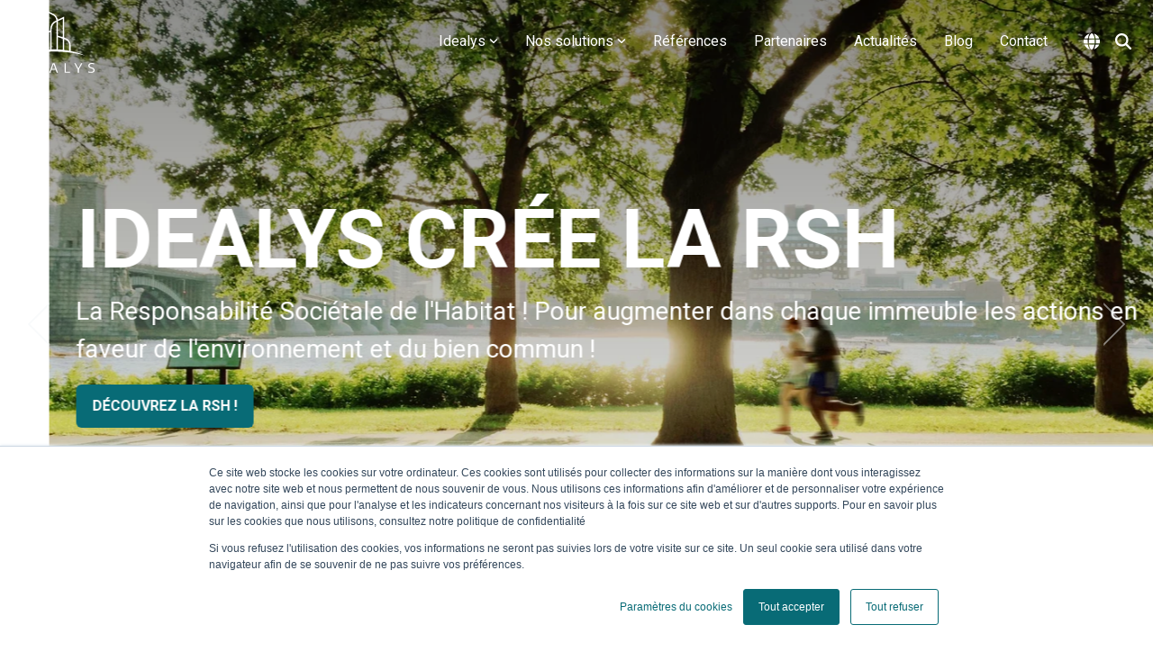

--- FILE ---
content_type: text/html; charset=UTF-8
request_url: https://www.idealys.fr/
body_size: 42643
content:
<!doctype html><html lang="fr"><head>
    <meta charset="utf-8">
    <title>Idealys, opérateur du bâtiment connecté ! </title>
    <link rel="shortcut icon" href="https://www.idealys.fr/hubfs/202202%20-%20SW%20-%20FAVICON_Plan%20de%20travail%201.png">
    <meta name="description" content="Opérateur de la smart city et du smart building, Idealys propose une application de services pour les résidents, salariés, commerces et gestionnaires des immeubles.">
    
    
    
    
    <meta name="viewport" content="width=device-width, initial-scale=1">

    
    <meta property="og:description" content="Opérateur de la smart city et du smart building, Idealys propose une application de services pour les résidents, salariés, commerces et gestionnaires des immeubles.">
    <meta property="og:title" content="Idealys, opérateur du bâtiment connecté ! ">
    <meta name="twitter:description" content="Opérateur de la smart city et du smart building, Idealys propose une application de services pour les résidents, salariés, commerces et gestionnaires des immeubles.">
    <meta name="twitter:title" content="Idealys, opérateur du bâtiment connecté ! ">

    

    
    <style>
a.cta_button{-moz-box-sizing:content-box !important;-webkit-box-sizing:content-box !important;box-sizing:content-box !important;vertical-align:middle}.hs-breadcrumb-menu{list-style-type:none;margin:0px 0px 0px 0px;padding:0px 0px 0px 0px}.hs-breadcrumb-menu-item{float:left;padding:10px 0px 10px 10px}.hs-breadcrumb-menu-divider:before{content:'›';padding-left:10px}.hs-featured-image-link{border:0}.hs-featured-image{float:right;margin:0 0 20px 20px;max-width:50%}@media (max-width: 568px){.hs-featured-image{float:none;margin:0;width:100%;max-width:100%}}.hs-screen-reader-text{clip:rect(1px, 1px, 1px, 1px);height:1px;overflow:hidden;position:absolute !important;width:1px}
</style>

<link rel="stylesheet" href="https://www.idealys.fr/hubfs/hub_generated/template_assets/1/46006515664/1761143141545/template_main-head.min.css">
<link class="hs-async-css" rel="preload" href="https://www.idealys.fr/hubfs/hub_generated/template_assets/1/46006468834/1761143130262/template_main-foot.min.css" as="style" onload="this.onload=null;this.rel='stylesheet'">
<noscript><link rel="stylesheet" href="https://www.idealys.fr/hubfs/hub_generated/template_assets/1/46006468834/1761143130262/template_main-foot.min.css"></noscript>
<link rel="stylesheet" href="/hs/hsstatic/cos-LanguageSwitcher/static-1.336/sass/LanguageSwitcher.css">

<style>
  
 .hhs-top-bar .hs-menu-wrapper.hs-menu-flow-horizontal>ul li a {
	max-width: none !important;
	vertical-align: bottom;
  padding: 5px 0;
  position: relative;
}

.hhs-top-bar .mega-menu .hs-menu-wrapper > ul > li > ul:before {
	content: '';  
}

.hhs-top-bar .hs-menu-wrapper.hs-menu-flow-horizontal>ul li.hs-item-has-children>a {
  display:flex;
  align-items:center;
}

.hs-menu-wrapper.hs-menu-flow-horizontal>ul li.hs-item-has-children>a svg {
  margin-left:4px !important;
  width: 10px;
}

.hhs-top-bar .hs-menu-wrapper.hs-menu-flow-horizontal>ul li.hs-menu-depth-1 {
 position: relative; 
}

.hhs-top-bar .hs-menu-wrapper.hs-menu-flow-horizontal>ul li.hs-menu-depth-1:hover:after {
 width: 100%;
}

.hhs-top-bar .hs-menu-wrapper.hs-menu-flow-horizontal>ul li.hs-menu-depth-1.active:after,
.hhs-top-bar .hs-menu-wrapper.hs-menu-flow-horizontal>ul li.hs-menu-depth-1.active-branch:after,
.hhs-top-bar .hs-menu-wrapper.hs-menu-flow-horizontal>ul li.hs-menu-depth-1:after {
    content: '';
    position: absolute;
    left: 0px;
    bottom: 4px;
    width: 0;
    height: 2px;
    transition: width 220ms ease-in;
}
.hhs-top-bar .hs-menu-wrapper.hs-menu-flow-horizontal>ul li.hs-menu-depth-1.active:after,
.hhs-top-bar .hs-menu-wrapper.hs-menu-flow-horizontal>ul li.hs-menu-depth-1.active-branch:after{
 width: 100%;
}

.hhs-top-bar .hs-menu-wrapper.hs-menu-flow-horizontal .mega-menu ul li.hs-menu-depth-1:after {
 height: 0; 
}



.hhs-menu-toggle {
	padding-left: 1em;
	display: flex;
	z-index: 1001;
}

.hhs-side-menu .hhs-menu-toggle {
  text-align: right;
  float: right;
  margin-right: 15px;
}

.hhs-side-menu.is-open .hhs-menu-toggle {
  display: block;
}

.hhs-side-menu .hhs-menu-toggle button {
  position: relative;
}

.hamburger-icon {
	width: 1.6em;
	height: 1em;
	position: relative;
	display: block;
	margin: auto;
}
.hamburger-icon .line {
	display: block;
	background: #666;
	width: 1.6em;
	height: 3px;
	position: absolute;
	left: 0;
	border-radius: 0.025em;
	transition: all 0.4s;
	border-radius: 1em;
}
.hamburger-icon .line.line-1 {
	top: 0;
}
.hamburger-icon .line.line-2 {
	top: 50%;
}
.hamburger-icon .line.line-3 {
	top: 100%;
}


.hamburger-icon.active .line-1 {
	transform: translateY(0.75em) translateX(0) rotate(45deg);
}
.hamburger-icon.active .line-2 {
	opacity: 0;
}
.hamburger-icon.active .line-3 {
	transform: translateY(-0.25em) translateX(0) rotate(-45deg);
}

.hhs-side-menu__mobile-controls {
	padding-right: 1em;
  margin-bottom: 0em;
  float: left;
}

.hhs-nav-grid {
	display: flex;
	align-items: center;
}

.hhs-nav-grid__extras {
	display: flex;
}



.hs-search-field {
	position: relative;
	width: 1px;
}

.hs-search-field__bar {
	left: 0;
	max-width: 0;
	overflow: hidden;
	transition: all 0.125s ease-in-out;
  height: 100%;
}

.hs-search-field__bar form {
 height: 100%; 
}

.hs-search-field.is-open .hs-search-field__bar {
	width: 40vw;
	max-width: 40vw;
	left: -40vw;
  position: absolute;
}

.hhs-top-bar .hs-search-field__bar .hs-search-field__input {
	border: 0;
	border: 1px solid #ccc;
	position: relative;
	z-index: 1000;
  -webkit-border-radius: 3px 3px 3px 3px;
  border-radius: 3px 3px 3px 3px;
  padding: 5px 8px !important;
  height: 100%;
}

.top-bar-search {
	border: 0;
	background: none;
	padding: 4px;
	display: inline-block;
	margin-top: 0px;
	cursor: pointer;
  margin-right: 5px;
  display: flex;
  align-items: center;
}

  .top-bar-search svg {
   height: 18px;
    width: 18px;
  }
  
.hhs-side-menu .top-bar-search {
  position: absolute;
  top: 2px;
  right: 52px;
}

.hhs-side-menu__controls .hhs-lang-switch .globe_class:before,
.hhs-side-menu .fas {
 font-size: 20px; 
}

.hhs-menu-button {
	border: 0;
	background: none;
	display: inline-block;
	cursor: pointer;
}

@media (max-width: 575px) {
  .hhs-menu-button {
    vertical-align: super;
  }
}

.sc-site-header__menu .hs-menu-children-wrapper {
	padding: 0.33em 0 !important;
}

.sc-site-header__menu .hs-menu-item.hs-menu-depth-2 {
	width: 100%;
}

.hhs-top-bar .hs-menu-wrapper.hs-menu-flow-horizontal>ul li.hs-item-has-children ul.hs-menu-children-wrapper li a {
 padding: 10px 0px; 
}

.hhs-lang-switch .lang_list_class li a {
 padding: 10px; 
}


.hs-menu-wrapper.hs-menu-flow-horizontal>ul li.hs-item-has-children ul.hs-menu-children-wrapper {
 visibility: hidden;
  opacity: 0;
}



.hhs-side-menu .hhs-lang-switch .globe_class:before {
	color: #000; 
}

.hhs-side-menu {
	position: fixed;
	max-height: 100vh; 
	top: 0;
	bottom: 0;
	background-color: #fff;
	padding-top: 1em;
	z-index: 100001;
	overflow-y: auto;
	right: -100%;
	transition: all 0.5s ease-in-out;
}

.page-editor .hhs-side-menu {
	height: 0px; 
}

.hhs-side-menu.is-open {
	right: 0;
}

.body-wrapper.nav-is-open  {
	overflow-y: hidden;
}

.body-wrapper::after {
	content: '';
	position: absolute;
	top: 0;
	right: 0;
	bottom: 0;
	left: 100%;
	opacity: 0;
	pointer-events: none;
	z-index: 1000;
	transition: all 0.33s ease-in-out;
}

.body-wrapper.nav-is-open::after {
	left: 0;
	opacity: 1;
}

.hhs-side-menu__ctas {
	padding: 1.88em 2em 0em;
}

.hhs-side-menu__form {
	padding: 0em 2em 0em;
}
.hhs-side-menu__text {
	padding: 0em 2em 0em;
}

.hhs-side-menu__text.text-above {
 padding-top: 2em; 
}

.hhs-side-menu__ctas .hhs-header-cta {
	float: left;
	margin: 0 1em 0 0;
}
.hhs-side-menu__ctas .hhs-header-cta a {
 margin-bottom: 15px; 
}

.hs-menu-flow-vertical .hhs-nav-links {
	display: block;
}

.hs-menu-wrapper.hs-menu-flow-vertical>ul li a {
	padding: 0.2em 0 !important;
	max-width: 100%;
	width: 100%;
  overflow: visible;
}

.hhs-side-menu__mobile {
	padding: 1em 2.25em 0 2em;
}

.hhs-side-menu__mobile .sc-site-header__menu {
	padding-bottom: 1em;
	border-bottom: 1px solid rgba(125,125,125, 0.42);
}

.hhs-nav-links {
	margin: 0 !important;
  vertical-align: bottom;
}

.hs-menu-wrapper.hs-menu-flow-vertical>ul li.hs-item-has-children ul.hs-menu-children-wrapper {
	font-size: 0.88em;
	display: block;
	visibility: visible;
	opacity: 1;
	position: static;
	background: none;
	padding-left: 1.33em !important;
	padding-top: 0 !important;
}

.hhs-side-menu .hs-menu-flow-vertical>ul li.hs-item-has-children ul.hs-menu-children-wrapper {
	max-height: 0;
	overflow: hidden;
  opacity: 0;
	-webkit-transition: all 500ms ease-in-out;
	-moz-transition: all 500ms ease-in-out;
	-ms-transition: all 500ms ease-in-out;
	-o-transition: all 500ms ease-in-out;
	transition: all 500ms ease-in-out;
  background-color: transparent !important;
}

.hhs-side-menu .hs-menu-flow-vertical>ul li.hs-item-has-children ul.hs-menu-children-wrapper.is-open {
	max-height: 100%;
  opacity: 1;
	-webkit-transition: all 500ms ease-in-out;
	-moz-transition: all 500ms ease-in-out;
	-ms-transition: all 500ms ease-in-out;
	-o-transition: all 500ms ease-in-out;
	transition: all 500ms ease-in-out;
}

.fa-caret-right::after {
	content: '\f0da';
}

.hhs-sidebar-nav-toggle {
  display: inline-block;
	border: 0;
	background: none;
	font-size: 1rem;
	padding: 0.25rem 0.66rem 0.25rem;
	line-height: 1;
  width: 48px;
  height: 48px;
  position: absolute;
  right: 0;
  top: -10px;
	-webkit-transition: all 300ms ease-in-out;
	-moz-transition: all 300ms ease-in-out;
	-ms-transition: all 300ms ease-in-out;
	-o-transition: all 300ms ease-in-out;
	transition: all 300ms ease-in-out;
}

.hhs-sidebar-nav-toggle.is-open > * {
	transform: rotate(45deg);
	-webkit-transition: all 300ms ease-in-out;
	-moz-transition: all 300ms ease-in-out;
	-ms-transition: all 300ms ease-in-out;
	-o-transition: all 300ms ease-in-out;
	transition: all 300ms ease-in-out;
}

.hhs-side-menu__extras {
	padding: 0.66em 2em;
}
.hhs-side-menu__extras .hs-menu-item {
	width: 100%;
}

.hhs-side-menu__extras .hs-menu-wrapper.hs-menu-flow-horizontal>ul li a {
	width: 100%;
	padding: 0.25em 0;
  overflow: visible;
}

.hhs-top-bar .hs-menu-wrapper.hs-menu-flow-horizontal>ul li.hs-item-has-children ul.hs-menu-children-wrapper {
  max-width: 250px;
  width: max-content;
  line-height: 1;
  -webkit-box-shadow: 0 0 4px 4px rgba(0,0,0,0.05);
  box-shadow: 0 0 4px 4px rgba(0,0,0,0.05);
}

.hs-menu-wrapper.hs-menu-flow-horizontal .mega-menu ul li.hs-item-has-children ul.hs-menu-children-wrapper {
  -webkit-box-shadow: 0 0 0px 0px rgba(0,0,0,0.0);
  box-shadow: 0 0 0px 0px rgba(0,0,0,0.0);
}

.hhs-top-bar .hs-menu-wrapper.hs-menu-flow-horizontal>ul li.hs-item-has-children ul.hs-menu-children-wrapper li a {
  line-height: 1;
  width: auto !important;
  padding: 10px 20px 10px 10px;
}

.hhs-side-menu__extras .hs-menu-wrapper.hs-menu-flow-horizontal>ul li.hs-item-has-children ul.hs-menu-children-wrapper {
  visibility: visible;
  opacity: 1;
  position: static;
}
.hhs-side-menu__extras .hs-menu-wrapper.hs-menu-flow-horizontal>ul li.hs-item-has-children ul.hs-menu-children-wrapper a {
 text-indent: 10px; 
}
.hhs-side-menu__extras .hs-menu-wrapper.hs-menu-flow-horizontal>ul li.hs-item-has-children ul.hs-menu-children-wrapper li li a {
 text-indent: 20px; 
}

.hhs-side-menu .hs-menu-wrapper.hs-menu-flow-horizontal>ul li.hs-item-has-children>a:after {
  content: '' !important;
}

@media (min-width: 510px) {
	.hhs-side-menu__mobile-controls {
		display: none;
	}
}


@media (max-width: 509px) {
	.hhs-nav-grid__extras .top-bar-search,
	.hhs-nav-grid__extras .hhs-lang-switch {
		display: none;
	}
}

.hhs-side-menu .sc-site-header__menu.hs-menu-flow-vertical {
	overflow: initial;
	height: auto;
}

.hhs-side-menu span {
	display: inline;
}

.hhs-side-menu__controls {
	position: relative; 
  width: 100%;
  z-index: 100000;
  margin: 0em 0 0 auto;
}


.hhs-side-menu__controls .hs-search-field .hs-search-field__bar {
 width: 0px;
  display: none;
}

.hhs-side-menu__controls .hs-search-field.is-open .hs-search-field__bar {
	width: 14.5em;
	max-width: 14.5em;
  top: -3px;
	left: 2em;
  display: block;
  position: absolute;
  height: 100px;
}

.hhs-side-menu__controls .hs-search-field {
	z-index: 1000; 
}

.hhs-side-menu__controls .hs-search-field input {
	padding: 8px;
  font-size: 16px;
  border: 1px solid #dddddd;
  -webkit-border-radius: 3px;
  border-radius: 3px;
  outline: none;
  box-shadow: none;
}

.hhs-side-menu .hs-menu-wrapper.hs-menu-flow-vertical li a {
  white-space: inherit;
}

.hhs-side-menu__footer {
	padding: 2em;
	text-align: right;
}

.hhs-side-menu__footer i {
	font-size: 18px;
	padding: 5px;
}
.hhs-side-menu__footer i span {
	display: none;
}


.hhs-side-menu__footer svg {
	width: 28px;
  height: 28px;
	padding: 5px;
}


.hhs-side-menu {
	display: flex;
	flex-direction: column;
}



.hhs-top-bar div.hs_cos_wrapper_type_cta {
	display: inline; 
}



.mega-menu {
	left: 0; 
	position: fixed;
	width: 100%;
	padding:15px;
	z-index: 10000;
	box-shadow: 0 4px 5px 0 rgba(0,0,0,0.1);
}

.mega-menu {
	opacity: 0; 
	pointer-events: none; 
	transition: opacity .2s ease-in-out,
				max-height .8s ease-in-out,
				padding .2s ease-in-out;
  transition-delay: 300ms;
	max-height: 0;
	padding: 0;
  cursor: default;
}
.mega-menu.active {
	opacity: 1;
	visibility: visible; 
	pointer-events: inherit;
	max-height: 10000px;
	padding: 50px 0; 
}

.mega-menu::before {
	content: '';
	width: 100%;
	display: block;
	background: transparent;
	position: absolute;
}

.mega-menu.mega-scrolled {
	top: 55px; 
}


.side-bar-nav {
	height:680px;
	overflow-y: scroll;
}

.side-bar-nav .hs-menu-wrapper.hs-menu-flow-vertical.flyouts>ul li.hs-item-has-children ul.hs-menu-children-wrapper,
.mega-menu .hs-menu-wrapper.hs-menu-flow-vertical.flyouts>ul li.hs-item-has-children ul.hs-menu-children-wrapper {
	left: auto;
	top: auto;
	visibility: visible;
	opacity: 1;
	position: static; 
}

.mega-menu .hs-menu-wrapper.hs-menu-flow-vertical > ul {
	margin-bottom: 0px; 
}

.mega-menu .hs-menu-wrapper.hs-menu-flow-vertical>ul li a,
.mega-menu .widget-type-post_listing ul li a{
	padding: 2px 0px !important;
	width: auto !important;
	white-space: normal;
	text-indent: inherit;
}

.mega-menu .key-menu .hs-menu-wrapper.hs-menu-flow-vertical>ul li:first-child a {
	padding: 0px 0px !important;
	width: auto !important;
}


.mega-menu .hs-menu-wrapper.hs-menu-flow-vertical > ul li.hs-menu-depth-2 > a {
	font-size: .9em;
	padding-left: 5px;
}

.hhs-top-bar .mega-menu .hs-menu-wrapper.hs-menu-flow-horizontal>ul li{
 margin-top: 5px;
 margin-bottom: 5px;
}

.custom-menu-primary .mega-menu .hs-menu-wrapper>ul,
.custom-menu-primary .mega-menu .hs-menu-wrapper>ul ul,
.custom-menu-primary .mega-menu .widget-type-post_listing ul,
.custom-menu-primary .mega-menu .widget-type-post_listing ul ul{
	-webkit-box-shadow: none;
	box-shadow: none;
	background: transparent !important;
}

.custom-menu-primary .hs-menu-wrapper > ul ul,
.custom-menu-primary .mega-menu .key-menu .hs-menu-wrapper>ul,
.custom-menu-primary .mega-menu .key-menu .hs-menu-wrapper>ul ul {
	padding: 0px; 
}

.custom-menu-primary .mega-menu .hs-menu-wrapper>ul ul {
	min-width: 170px !important;
}

.custom-menu-primary .hs-menu-wrapper .mega-menu > ul > li,
.custom-menu-primary .mega-menu .hs-menu-wrapper>ul>li,
.hhs-header-menu .hs-menu-wrapper.hs-menu-flow-horizontal .mega-menu .hs-menu-flow-vertical ul li a,
.hhs-header-menu .hs-menu-wrapper.hs-menu-flow-horizontal .mega-menu .widget-type-post_listing ul li a{
	text-transform: none !important;
	font-weight: normal !important;
	display: block;
	clear: both;
}

.hhs-top-bar .mega-nav-con .hs-menu-wrapper.hs-menu-flow-horizontal>ul li a {
	padding-bottom: 5px;
}

.hhs-header-menu .hs-menu-wrapper.hs-menu-flow-horizontal .mega-menu .key-menu.hs-menu-flow-vertical ul li:first-child a {
	line-height: 1em; 
}

.custom-menu-primary .mega-menu .hs-menu-wrapper > ul > li, 
.custom-menu-primary .hs-menu-wrapper .mega-menu > ul > li {
	margin-left: 0px !important;
}

.custom-menu-primary .mega-menu .hs-menu-wrapper>ul ul {
	padding: 0px 0  10px 10px !important; 
}

.hhs-header-menu .hs-menu-wrapper.hs-menu-flow-horizontal .mega-menu>ul li a {
	font-weight: normal !important; 
}

.custom-menu-primary .hs-menu-wrapper .mega-menu ul>li>ul:before,
.hs-menu-wrapper.hs-menu-flow-horizontal .mega-menu ul li.hs-item-has-children>a:after {
	display: none !important; 
}

.custom-menu-primary .mega-menu .hs-menu-wrapper > ul li a:hover {
	background-color: transparent !important; 
}

.custom-menu-primary .mega-menu .hs-menu-wrapper > ul {
	float: none !important; 
}

.hs-menu-wrapper.hs-menu-flow-horizontal .mega-menu ul li.hs-item-has-children ul.hs-menu-children-wrapper {
	display: block;
	opacity: 1;
	visibility: visible;
	position: static;
}


.mega-text-con {
	white-space: normal; 
}
.mega-text-con ul {
	padding-left: 20px !important; 
}
.mega-text-con li {
	list-style-type: disc; 
	width: 100%;
}

.custom-menu-primary .hs-menu-wrapper > ul .mega-menu ul {
	background: transparent !important; 
	box-shadow: none !important;
	-webkit-box-shadow: none !important;
}
  


@media (max-width: 922px){
	.mega-menu.active {
		display: none !important;
		opacity: 0;
	}
	.hhs-header-menu .hs-menu-wrapper.hs-menu-flow-horizontal>ul li a span {
		padding: 0px !important; 
	}
	.header-container-wrapper .container-fluid .mega-menu {display: none !important;}
	.header-container-wrapper .container-fluid .row-fluid .mega-menu,
	.custom-menu-primary .mega-menu {
		display: none;
		opacity: 0;
		visibility: hidden;
	}
}

.mega-nav-con .hs-menu-item {
	width: 100%;
}

.mega-nav-con .hs-menu-wrapper.hs-menu-flow-horizontal>ul li.hs-item-has-children ul.hs-menu-children-wrapper {
	display: block;
	width: 100%;
	visibility: visible;
	opacity: 1;
	position: static;
	background: none;
	padding-left: 0.33em !important;
}

.mega-nav-con .hs-menu-wrapper.hs-menu-flow-horizontal>ul li a {
	padding: 0.33em 0;
}

[class^=mega-drop].loaded::before {
 display: block;
   width: 20px;
  height: 20px;
  position: absolute;
  right: -20px;
  top: 0;
}

.hs-menu-wrapper.hs-menu-flow-horizontal>ul li.hs-item-has-children>a .mega-menu svg {
 width: auto !important; 
}



.hhs-nav {
	padding-right: 0 !important;
	padding-left: 0 !important;
}


.hhs-alt-nav .hhs-header-logo .logo-sticky,
.hhs-header-logo .logo-standard {
	display: block;
}

.hhs-alt-nav .hhs-header-logo .logo-standard,
.hhs-header-logo .logo-sticky {
	display: none;
}
.sticky-menu .hhs-header-logo .logo-standard {
	display: none;
}
.sticky-menu .hhs-header-logo .logo-sticky {
	display: block;
}

.hhs-header-logo,
.hhs-nav-opt-items {
	display: table-cell;
	vertical-align: middle;
}

.hhs-header-logo {
	position: relative;
	z-index: 10;
}

.hhs-header-menu {
	float: right !important;
}



 
 .hhs-lang-switch {
   float: right;
 }

.hhs-lang-switch span {
  display: flex;
  height: 100%;
}
 
 .hhs-lang-switch .lang_switcher_class {
   padding: 7px 10px;
   display: flex;
   align-items:center;
 }
 
 .hhs-lang-switch .globe_class {
   background-image: none !important;
   -webkit-font-smoothing: antialiased;
   display: inline-block;
   font-style: normal;
   font-variant: normal;
   text-rendering: auto;
   line-height: 1;
   font-weight: 900;
 }


.hhs-side-menu__controls .hhs-lang-switch {
	position: absolute;
	top: 5px;
	right: 100px;
}

.hhs-side-menu__controls .hhs-lang-switch .lang_switcher_class {
	padding: 0px;
	margin-top: 0;
}

 
 .hhs-lang-switch .lang_list_class {
   text-align: left;
   border: none;
   top: 35px;
   left: -10px;
   padding-top: 0px !important;
   -webkit-box-shadow: 0 0 5px 0px rgba(0,0,0,0.1);
   box-shadow: 0 0 5px 0px rgba(0,0,0,0.1);
   min-width: 100px;
   width: max-content;
 }

.hhs-side-menu .hhs-lang-switch .lang_list_class {
   top: 30px;
  z-index: 1000;
}
 
 .hhs-lang-switch .lang_list_class:before {
   border: none;
   width: 10px;
 }
 .hhs-lang-switch .lang_list_class:after {
   border: 5px solid transparent;
   left: 85px;
   top: -10px;
 }
 .hhs-side-menu .hhs-lang-switch .lang_list_class:after {
   left: 76px;
 }



 .hhs-lang-switch .lang_list_class li:first-child,
 .hhs-lang-switch .lang_list_class li{
   border: none !important; 
 }
 .hhs-lang-switch .lang_list_class li:first-child {
   padding-top: 10px; 
 }
 
 .hhs-lang-switch .lang_list_class li:last-child {
   padding-bottom: 10px; 
 }
 
 .hhs-lang-switch .lang_list_class li {
   padding: 0px; 
   margin-bottom: 0px;
 }
 

.hhs-lang-switch .lang_list_class li a {
  display: block;
}

.hhs-lang-switch,
.hhs-header-search,
.hhs-header-cta {
	float: right;
	margin-left: 15px;
	z-index: 1000;
	position: relative;
  display: flex;
}
  
.hhs-head-cta-1 {
  margin-right: 15px;
}

.hhs-lang-switch a,
.hhs-header-search a{
	padding: 10px 5px;
	display: block;
}

.hhs-header-search a i {
	vertical-align: bottom;
}

.hhs-lang-switch .globe_class svg {
	vertical-align: middle;
}


.hhs-header-mod .hs-menu-wrapper.hs-menu-flow-horizontal > ul li.hs-item-has-children ul.hs-menu-children-wrapper li {
	width: 100%;
	display: block;
	clear: both;
}

.hhs-header-hat {
	position: relative;
	z-index: 1000;
}


.hhs-header-hat .col-12 {
	padding-left: 0px;
	padding-right: 0px;
}

.hhs-header-hat .col-12 * {
 margin-bottom: 0px; 
}

.hhs-hat-menu .hs-menu-wrapper.hs-menu-flow-horizontal>ul {
	float: right;
}
.hhs-header-menu .hs-menu-wrapper.hs-menu-flow-horizontal>ul li a span {
	padding: 10px 0;
}



.hhs-header-menu .hs-menu-wrapper.hs-menu-flow-horizontal>ul li .mega-menu a {
	color: #555555 !important;
	padding: 5px;
	text-transform: none;
}

.hhs-top-bar .hs-menu-wrapper.hs-menu-flow-horizontal>ul li .mega-menu a {
  white-space: normal !important;
}

.hs-menu-wrapper.hs-menu-flow-horizontal .mega-menu ul li.hs-item-has-children ul.hs-menu-children-wrapper {
	display: block;
	opacity: 1;
	visibility: visible;
	position: static;
}

.mega-text-con {
	white-space: normal; 
}
.mega-text-con ul {
	padding-left: 20px !important; 
}
.mega-text-con li {
	list-style-type: disc; 
	width: 100%;
}

.custom-menu-primary .hs-menu-wrapper > ul .mega-menu ul {
	background: transparent !important; 
	box-shadow: none !important;
	-webkit-box-shadow: none !important;
}



.hhs-hat-menu .hs-menu-wrapper.hs-menu-flow-horizontal>ul {
	margin-right: 0px;
}

.hhs-hat-menu .hs-menu-wrapper.hs-menu-flow-horizontal>ul li a {
	max-width: none;
	overflow: visible;
}




.custom-menu-primary .hs-menu-wrapper {
	overflow: visible !important;
}

.custom-menu-primary .hs-menu-wrapper > ul{
	float: right;
}

.custom-menu-primary .hs-menu-wrapper > ul > li{
	font-weight: normal;
	margin-left: 0px !important;
	margin-bottom: 0px;
}

.custom-menu-primary .hs-menu-wrapper > ul > li > a{
	padding: 10px 15px;
	position: relative;
	display: block;
}

.custom-menu-primary a:hover {
	color: #000000;
}


.hs-menu-children-wrapper .hs-menu-item.active,
.custom-menu-primary .hs-menu-wrapper .hs-menu-children-wrapper li.active a:hover,
.sticky-menu .hs-menu-item.active,
.sticky-menu .custom-menu-primary .hs-menu-wrapper > ul li.active a:hover{
	background-color: transparent !important;
	cursor: default !important;
}
  

.sticky-menu {
	visibility: hidden;
	-webkit-transform: translateY(-100%);
	-ms-transform: translateY(-100%);
	-o-transform: translateY(-100%);
	transform: translateY(-100%);
	-webkit-transition: all .3s ease;
	-o-transition: all .3s ease;
	transition: all .3s ease;
	opacity: 0;
	-webkit-box-shadow: 0 2px 3px 1px rgba(0,0,0,.1);
	box-shadow: 0 2px 3px 1px rgba(0,0,0,.1);
}

.sticky-menu.active {
	z-index: 999;
	position: fixed;
	top: 0;
	left: 0;
	right: 0;
	visibility: visible;
	-webkit-transform: translateY(0);
	-ms-transform: translateY(0);
	-o-transform: translateY(0);
	transform: translateY(0);
	transition: all .3s ease;
	opacity: 1;
}


.sticky-menu .widget-type-logo img {
	height: 35px !important;
	width: auto !important;
	margin: 10px 0;
}

.hhs-header.sticky-menu.active {
	padding: 5px 0px !important;
}

.custom-menu-primary.js-enabled .hamburger {
	display: none;
}

@media (max-width: 922px){
	.sticky-menu.active {
		position: static !important;
	}
	.sticky-menu .widget-type-cta {
		display: none;
	}
	.sticky-menu .widget-type-logo img {
		margin: 0;
	}
	.sticky-menu .page-center {
		padding: 0 10px !important;
	}
	.hhs-nav {
		position: relative;
	}
	.hhs-nav-opt-items {
		padding-right: 40px;
	}
	.custom-menu-primary.js-enabled {
		float: none;
		position: absolute;
		top: 0px;
		left: 0px;
	}
	.custom-menu-primary .hs-menu-wrapper,
	.custom-menu-primary.js-enabled .hs-menu-wrapper,
	.custom-menu-primary.js-enabled .hs-menu-children-wrapper{
		display: none;
	}
	.custom-menu-primary.js-enabled .hamburger {
		display: inline-block;
	}
	.hhs-header-menu .hs-menu-wrapper.hs-menu-flow-horizontal>ul li a {
		padding: 0px 15px;
	}
	.hhs-header-logo {
		position: relative;
		z-index: 1000;
	}
	.custom-menu-primary.js-enabled .hs-menu-wrapper > ul > li{
		margin-left: 0px !important;
	}
	.hamburger {
		padding-top: 10px; 
	}
}

@media (max-width: 575px){
	nav {
		transition: height 0.5s ease-in-out;
	}
	.hhs-header-mod .hhs-nav {
		padding-top: 25px; 
	}
	.custom-menu-primary.js-enabled {
		top: 20px; 
	}
	.hhs-hat-menu {
		position: relative;
	}
	.hhs-hat-menu .hs-menu-wrapper.hs-menu-flow-horizontal>ul li a {
		text-align: center !important;
		padding: 0 !important;
	}
	.hhs-hat-menu .hs-menu-wrapper.hs-menu-flow-horizontal ul li li a {
		padding: 2px 10px !important;
	}
	.hhs-hat-menu .hhs-header-search a {
		padding: 5px 0px 5px 10px;
	}

	.hhs-hat-menu .hs-menu-wrapper.hs-menu-flow-horizontal>ul,
	.hhs-hat-menu > ul {
		width: 100% !important;
		margin: 0px auto !important;
		float: none !important;
    text-align: center;
	}
  
  .hhs-hat-menu .hs-menu-wrapper.hs-menu-flow-horizontal>ul li.hs-menu-depth-1 {
   display: inline-block;
    text-align: center;
    padding: 0 5px;
  }
  .hhs-hat-menu .hs-menu-children-wrapper:before {
   text-align: left; 
  }
}


  
  
  
  .hhs-top-bar {
    background-color: rgba(38, 44, 46, 0.0);
    padding: 10px 0;
    
      position: absolute;
      left: 0;
      right: 0;
      z-index: 999;
    
  }
  .hhs-top-bar.sticky-menu.active {
    padding: 10px 0; 
  }
  
  @media (min-width: 992px) {
    
  }
  
  
  
  .hhs-top-bar.hhs-alt-nav .logo-sticky,
  .logo-standard  {
    max-width: 120px;
    float: left;
  }
  
  .hhs-top-bar.hhs-alt-nav.sticky-menu.active .logo-sticky,
  .logo-sticky  {
    max-width: 90px;
    float: left;
  }
  
  .hhs-header-logo {
    padding-top:  0px;
  }
  
  
  .hhs-nav-grid__menu {
    
      margin-left: auto;
    
  }
  
  .hhs-top-bar .hs-menu-wrapper.hs-menu-flow-horizontal>ul li a,
  .hs-menu-wrapper.hs-menu-flow-horizontal ul.hhs-nav-links .hs-menu-item a {
    color: rgba(255, 255, 255, 1.0);
  }
  
  
  .hhs-top-bar .hs-menu-wrapper.hs-menu-flow-horizontal>ul li {
    margin: 15px 15px;
  }
  
  .hhs-top-bar .hs-menu-wrapper.hs-menu-flow-horizontal>ul li a:hover,
  .hs-menu-wrapper.hs-menu-flow-horizontal ul.hhs-nav-links .hs-menu-item a:hover,
  .hhs-top-bar .hs-menu-wrapper.hs-menu-flow-horizontal>ul li a:hover{
    color: rgba(108, 196, 199, 1.0);
  } 
  
  .hhs-top-bar .hs-menu-wrapper.hs-menu-flow-horizontal>ul li a svg,
  .hhs-header-search a svg,
  .hhs-lang-switch svg,
  .top-bar-search svg{
    fill: rgba(255, 255, 255, 1);
  }
  .hhs-top-bar .hs-menu-wrapper.hs-menu-flow-horizontal>ul li a:hover svg {
   fill: rgba(108, 196, 199, 1.0); 
  }
  
  .hhs-top-bar .hs-menu-wrapper.hs-menu-flow-horizontal>ul li a svg {
    -webkit-transition: fill 400ms ease-in-out;
    -moz-transition: fill 400ms ease-in-out;
    -ms-transition: fill 400ms ease-in-out;
    -o-transition: fill 400ms ease-in-out;
    transition: fill 400ms ease-in-out;
  }
  .hhs-top-bar .hs-menu-wrapper.hs-menu-flow-horizontal>ul li li a svg {
    -moz-transform: rotate(-90deg);
    -webkit-transform: rotate(-90deg);
    -o-transform: rotate(-90deg);
    -ms-transform: rotate(-90deg);
    transform: rotate(-90deg);
    vertical-align: sub;
  }
  
  .hhs-top-bar .hs-menu-wrapper.hs-menu-flow-horizontal>ul li.hs-menu-depth-1.active:after,
  .hhs-top-bar .hs-menu-wrapper.hs-menu-flow-horizontal>ul li.hs-menu-depth-1:after {
    background-color: rgba(108, 196, 199, 1.0);
  }
  
  
  
  .hhs-lang-switch .globe_class svg{
    fill: rgba(255, 255, 255, 1);
  }
  
  .lang_list_class li {
     background: rgba(8, 107, 118, 1) !important;
  }
  
  .hhs-lang-switch .lang_list_class:after {
   border-bottom-color: rgba(8, 107, 118, 1) !important;
  }
  
  
 
  .hhs-hat-menu .hs-menu-children-wrapper,
  .sc-site-header__menu .hs-menu-children-wrapper {
    background-color: rgba(8, 107, 118, 1) !important;
  }
  
  .sc-site-header__menu .mega-menu .hs-menu-children-wrapper {
    background-color: transparent !important;
  }
  
  .hhs-hat-menu .hs-menu-children-wrapper:before,
  .hs-menu-wrapper.hs-menu-flow-horizontal>ul li.hs-item-has-children ul.hs-menu-children-wrapper:before {
     color: rgba(8, 107, 118, 1) !important;
  }
  
  .hhs-hat-menu .hs-menu-children-wrapper li a,
  .hhs-lang-switch .lang_list_class li a,
  .custom-menu-primary .hs-menu-wrapper > ul li a, 
  .hs-menu-wrapper.hs-menu-flow-horizontal > ul li.hs-item-has-children ul.hs-menu-children-wrapper li a,
  .hhs-lang-switch .lang_list_class li a {
    color: #FFFFFF;
    font-size: 14px !important;
  }
  
  .hhs-hat-menu .hs-menu-children-wrapper li a:hover,
  .hhs-lang-switch .lang_list_class li a:hover,
  .hs-menu-wrapper.hs-menu-flow-horizontal ul.hhs-nav-links .hs-menu-item.hs-menu-depth-2 a:hover,
  .hhs-top-bar .hs-menu-wrapper.hs-menu-flow-horizontal>ul li.hs-item-has-children ul.hs-menu-children-wrapper li a:hover{
   background-color: rgba(255, 255, 255, 1) !important;
  }
  
  .hhs-hat-menu .hs-menu-children-wrapper li a:hover,
  .hhs-lang-switch .lang_list_class li a:hover,
  .custom-menu-primary .hs-menu-wrapper > ul li.hs-item-has-children ul.hs-menu-children-wrapper li a:hover,
  .hs-menu-wrapper.hs-menu-flow-horizontal ul.hhs-nav-links .hs-menu-item.hs-menu-depth-2 a:hover,
  .hhs-top-bar .hs-menu-wrapper.hs-menu-flow-horizontal>ul li.hs-item-has-children ul.hs-menu-children-wrapper li a:hover{
   color: #6cc4c7 !important;
  }
  
  .hhs-top-bar.hhs-alt-nav .hs-menu-wrapper.hs-menu-flow-horizontal>ul li.hs-menu-item.hs-menu-depth-2 a:hover svg {
    fill: #6cc4c7 !important;
  }
  
  .custom-menu-primary .hs-menu-wrapper > ul li.hs-item-has-children ul.hs-menu-children-wrapper li.active a:hover {
    color: #FFFFFF !important;
  }
  
  .hhs-top-bar.hhs-alt-nav .hs-menu-wrapper.hs-menu-flow-horizontal ul.hhs-nav-links ul .hs-menu-item.sub-active a,
  .hhs-top-bar .hs-menu-wrapper.hs-menu-flow-horizontal ul.hhs-nav-links ul .hs-menu-item.sub-active a{
      background-color: rgba(242, 245, 248, 1) !important;
     color: #262C2E !important;
    }
    
  
  
  .hhs-top-bar.hhs-alt-nav.sticky-menu,
  .hhs-top-bar.sticky-menu,
  .hhs-top-bar.hhs-alt-nav{
    background-color: rgba(255, 255, 255, 0.90);
  }
  .sticky-menu.active {
    background-color: rgba(255, 255, 255, 0.90);
  }
  
  .hhs-top-bar.sticky-menu .hs-menu-wrapper.hs-menu-flow-horizontal>ul li a,
  .hhs-top-bar.hhs-alt-nav .hs-menu-wrapper.hs-menu-flow-horizontal>ul li a,
  .hhs-top-bar.hhs-alt-nav .hs-menu-wrapper.hs-menu-flow-horizontal ul.hhs-nav-links .hs-menu-item a,
  .sticky-menu .hs-menu-wrapper.hs-menu-flow-horizontal ul.hhs-nav-links li a,
  .sticky-menu .hhs-lang-switch .globe_class:before{
    color: rgba(38, 44, 46, 1.0);
  }
  
  .hhs-top-bar.hhs-alt-nav .hhs-lang-switch .globe_class svg {
     fill: rgba(38, 44, 46, 1.0);
  }
  
  .hhs-top-bar.sticky-menu .hs-menu-wrapper.hs-menu-flow-horizontal>ul li a svg,
  .sticky-menu .hhs-nav-grid__extras svg,
  .hhs-top-bar.hhs-alt-nav .hhs-header-search a svg {
    fill: rgba(38, 44, 46, 1.0);
  }
  
  .hhs-top-bar.hhs-alt-nav .hs-menu-wrapper.hs-menu-flow-horizontal ul.hhs-nav-links ul .hs-menu-item a {
    color: #FFFFFF;
  }
  
  .hhs-top-bar.sticky-menu .hs-menu-wrapper.hs-menu-flow-horizontal>ul li a:hover,
  .hhs-top-bar.hhs-alt-nav .hs-menu-wrapper.hs-menu-flow-horizontal>ul li a:hover,
  .hhs-top-bar.hhs-alt-nav .hhs-top-bar .hs-menu-wrapper.hs-menu-flow-horizontal .hs-menu-depth-1:first-child:hover,
  .hhs-top-bar.hhs-alt-nav .fas:hover,
  .sticky-menu .hhs-top-bar .hs-menu-wrapper.hs-menu-flow-horizontal .hs-menu-depth-1:first-child:hover,
  .sticky-menu .hs-menu-wrapper.hs-menu-flow-horizontal ul.hhs-nav-links li a:hover,
  .sticky-menu .hhs-header-search a i:hover{
    color: rgba(38, 44, 46, 1.0) !important;
  }
  .hhs-top-bar.sticky-menu .hs-menu-wrapper.hs-menu-flow-horizontal>ul li a:hover svg,
  .hhs-top-bar.hhs-alt-nav .hs-menu-wrapper.hs-menu-flow-horizontal>ul li a:hover svg {
   fill: rgba(38, 44, 46, 1.0) !important; 
  }
  
  
  
  .hhs-top-bar.hhs-alt-nav .hs-menu-wrapper.hs-menu-flow-horizontal>ul li a svg, 
  .hhs-top-bar.hhs-alt-nav .hhs-header-search a svg, 
  .hhs-top-bar.hhs-alt-nav .top-bar-search svg {
    fill: rgba(38, 44, 46, 1) !important;
  }
  
  
  .hhs-top-bar.hhs-alt-nav .hs-menu-wrapper.hs-menu-flow-horizontal>ul li.hs-menu-depth-1.active:after,
  .hhs-top-bar.hhs-alt-nav .hs-menu-wrapper.hs-menu-flow-horizontal>ul li.hs-menu-depth-1:after,
  .sticky-menu.hhs-top-bar .hs-menu-wrapper.hs-menu-flow-horizontal>ul li.hs-menu-depth-1.active:after,
  .sticky-menu.hhs-top-bar .hs-menu-wrapper.hs-menu-flow-horizontal>ul li.hs-menu-depth-1:after {
    background-color: rgba(43, 167, 173, 1.0);
  }
 
  
  
  .hhs-header-cta .cta-secondary,
  .hhs-header-cta .cta-tertiary,
  .hhs-header-cta .cta-primary,
  .hhs-header-cta .cta-four,
  .hhs-header-cta .cta-five{
    padding: 30px 30px !important;
    font-size: 20px !important;
    -webkit-box-shadow: none;
    box-shadow: none;
  }
  
   
   
  
  .hhs-side-menu {
   width:  400px;
  }
  
  .hhs-side-menu {
   background-color:  rgba(255, 255, 255, 1.0);
  }
  
  .body-wrapper::after {
    background-color:  rgba(0, 0, 0, 0.6);
  }
  
  
  
  .hamburger-icon .line {
    background: rgba(255, 255, 255, 1.0);
  }
  
  .hhs-top-bar.hhs-alt-nav .hamburger-icon .line,
  .sticky-menu .hamburger-icon .line {
    background: rgba(68, 68, 68, 1.0);
  }
  
  .hamburger-icon.active .line {
    background: rgba(68, 68, 68, 1.0);
  }
  .hhs-side-menu .top-bar-search svg,
  .hhs-side-menu .hhs-lang-switch .globe_class svg {
    fill: rgba(68, 68, 68, 1.0);
  }
  .hhs-side-menu .top-bar-search {
    padding: 4px;
  }
  .hhs-side-menu .top-bar-search svg {
   height: 20px;
    width: 20px;
  }
  
  
  
  
  .hhs-side-menu .hhs-lang-switch .globe_class:before,
  .hhs-side-menu .fas{
    color: rgba(68, 68, 68, 1.0);
  }
  
  .hhs-top-bar .fas {
    fill: #FFFFFF;
  }
  
  .hhs-side-menu__footer a svg,
  .hhs-side-menu__footer a:visited svg {
    fill: #333333;
  }
  
  .hhs-side-menu__footer a:hover svg,
  .hhs-side-menu__footer a:focus svg {
    fill: #666666;
  }
  
  
  
  .hhs-side-menu .hhs-side-menu__mobile li a {
    font-size: 18px;
    font-weight: bold;
    color: rgba(102, 102, 102, 1.0);
  }
  
  .hhs-side-menu .hhs-side-menu__mobile li a:hover {
    color: rgba(0, 0, 0, 1.0);
  }
  
  .hhs-sidebar-nav-toggle svg {
    fill: rgba(153, 153, 153, 1.0);
  }
  
  
  
  .hhs-side-menu__extras .hs-menu-item a,
  .hhs-side-menu__extras .hs-menu-wrapper.hs-menu-flow-horizontal>ul li.hs-item-has-children ul.hs-menu-children-wrapper a {
    font-size: 14px;
    font-weight: nomral;
    color: rgba(102, 102, 102, 1);
  }
  
  .hhs-side-menu__extras .hs-menu-item a:hover,
  .hhs-side-menu__extras .hs-menu-wrapper.hs-menu-flow-horizontal>ul li.hs-item-has-children ul.hs-menu-children-wrapper a:hover {
    color: rgba(43, 167, 173, 1);
  }
  
  
  
  
    .hhs-side-menu__extras {flex: 1;}
  
  
  @media (max-width: 575px) {
    .hhs-side-menu {
     width: 100%; 
    }
  }
  
   
   
  
  
  
  
  
  
  
  
    .hhs-menu-toggle {
      display: none;  
    }
    @media (max-width: 960px) {
      .hhs-menu-toggle {
        display: block;  
      }
    }
    @media (max-width: 920px) {
      .hhs-menu-toggle {
        display: block;  
      }
    }
  
  
    
  
  .hhs-side-menu__ctas .hhs-side-cta-1,
  .hhs-side-menu__ctas .hhs-side-cta-2{
    display: none;
  }
  
  @media (max-width: 960px) {
      .hhs-extras-ctas,
      .hhs-extras-ctas .hhs-head-cta-1 {
        display: none;
      }
      .hhs-side-menu__ctas .hhs-side-cta-1 {
        display: inline-block;
        margin-right: 15px;
      }
    }
    @media (max-width: 920px) {
      .hhs-extras-ctas .hhs-head-cta-2 {
        display: none;
      }
      .hhs-side-menu__ctas .hhs-side-cta-2 {
        display: inline-block;
      }
    }
  
  
  
  
    @media (min-width: 850px) {
      .hhs-side-menu__mobile {
        display: none;
      }
    }

  @media (max-width: 850px) {
    .main-nav .sc-site-header__menu {
       display: none;
      }
    }
  
  
  
  
  
  
  
  
  
  
  
  
  
   
  @media (max-width: 922px) {
    .custom-menu-primary .hs-menu-wrapper > ul {
       margin-top: 10px !important;
    }
    .custom-menu-primary .hs-menu-wrapper > ul,
    .custom-menu-primary .hs-menu-wrapper > ul li.active a:hover{
      background-color:  rgba(8, 107, 118, 1) !important;
    }
    .hhs-top-bar .hs-menu-wrapper.hs-menu-flow-horizontal>ul li a:hover,
    .custom-menu-primary .hs-menu-wrapper > ul li.active a:hover {
      color:  #FFFFFF ;
    }
    .custom-menu-primary .hs-menu-wrapper > ul li{
      
        border-top: 1px solid rgba(0, 0, 0, .1) !important; 
      
    }
    .custom-menu-primary .hs-menu-wrapper > ul ul li{
      
        background-color: rgba(0, 0, 0, .05);
      
    }
    
      .sticky-menu.active {
        position: fixed !important;
      }
    
  }
  
  
  @media (max-width: 575px) {
    .logo-standard, .logo-sticky {
      max-width: 60px !important;
    }
    
      .hhs-nav-opt-items .hhs-header-search {
        right: 3px;
      }
      .hhs-nav-opt-items .hhs-lang-switch
       {
        right: 33px;
      }
    
  }
  
  
</style>

<link rel="stylesheet" href="https://www.idealys.fr/hubfs/hub_generated/template_assets/1/46006468835/1761143122342/template_global-footer.min.css">
<style>
  
  
  
  #hs_cos_wrapper_global_footer .hhs-footer-mod {
    padding-top: 50px;
    padding-bottom: 25px;
    
    
      background-color: rgba(38, 44, 46, 1.0);
    }
  


  
  .hhs-foot-base-nav .hs-menu-wrapper.hs-menu-flow-horizontal > ul li a,
  .hhs-foot-nav-col .hs-menu-wrapper.hs-menu-flow-horizontal>ul li.hs-item-has-children ul.hs-menu-children-wrapper li a,
  .hhs-foot-nav-col .hs-menu-wrapper.hs-menu-flow-horizontal > ul li a {
    color: #6cc4c7 !important;
  }
  .hhs-foot-base-nav .hs-menu-wrapper.hs-menu-flow-horizontal > ul li a:hover,
  .hhs-foot-nav-col .hs-menu-wrapper.hs-menu-flow-horizontal>ul li.hs-item-has-children ul.hs-menu-children-wrapper li a:hover,
  .hhs-foot-nav-col .hs-menu-wrapper.hs-menu-flow-horizontal > ul li a:hover {
    color: #2ba7ad  !important;
  }
  .foot-nav-title,
  .hhs-foot-rss h5,
  .hhs-foot-nav-col h5 {
    margin-bottom: 20px;
    color: #f2f5f8;
  }

  .hhs-foot-rss .hs_cos_wrapper_type_inline_rich_text p,
  .hhs-foot-rss .hs_cos_wrapper_type_inline_rich_text l1,
  .hhs-foot-rss .hs_cos_wrapper_type_inline_rich_text span,
  .hhs-foot-rss label{
    color: #25ae7e;
  }
  
  .hhs-foot-base-nav .hs-menu-wrapper.hs-menu-flow-horizontal > ul li a {
    font-size: 10px !important;
  }

  
  .hhs-footer-mod .hhs-post-content a h6  {
    color: #262C2E;
    font-size: 16px;
    line-height: 20px;
  }
  .hhs-footer-mod .hhs-post-summary p  {
    color: #25ae7e;
    font-size: 14px;
    line-height: 18px;
  }
  .hhs-foot-rss .hs-rss-title:hover {
    color: #2ba7ad;
  }
   .hhs-footer-mod .hhs-post-feat-img {
    min-height: 100px;
  }
  .hhs-foot-rss .hs-rss-item.hs-with-featured-image .hs-rss-item-text  {
   margin-top: 100px;
  }
  .hhs-foot-break-line {
    border-color:  #f2f5f8;
  }
  .hhs-foot-copyright {
    color: #c7c6c6;
  }
  
  
  
  
    @media (max-width: 575px) {
     .hhs-foot-nav-col .hhs-col-content {
       display: none; 
       text-align: center;
     }
     .hhs-foot-nav-col .hhs-col-content.open-menu {
       display: block;
       text-align: center;
     } 
    }
  #hs_cos_wrapper_global_footer .hhs-social-con svg { fill:  #6cc4c7;}
    #hs_cos_wrapper_global_footer .hhs-social-con svg:hover {fill:  #FFFFFF;}@media (max-width: 922px) {
    #hs_cos_wrapper_global_footer .hhs-footer-mod {
      padding-top: 50px;
      padding-bottom: 25px;
    }
  }

  
  
  #return-to-top {
   background: rgba(37, 174, 126, 0.7);
    left: 20px;
  }
  #return-to-top:hover {
   background: rgba(37, 174, 126, 0.9);
  }
  

  
  @media (max-width: 575px) {
    #hs_cos_wrapper_global_footer .hhs-footer-mod {
      padding-top: 25px;
      padding-bottom: 25px;
    }
    .hhs-foot-nav-col {
     border-color: #f2f5f8;
    }
  }
</style>

<style>

  





  
</style>

<link rel="stylesheet" href="https://www.idealys.fr/hubfs/hub_generated/template_assets/1/46006515665/1761143133974/template_hero-slider.min.css">

<style>
  
  
  
  #hs_cos_wrapper_module_17114512606763 .flickity-viewport {
    
      height: 100vh;
    
  }

  #hs_cos_wrapper_module_17114512606763 .hhs-hero-slider .carousel-cell .inner {
    padding-top: 50px;
    padding-bottom:  100px;
  }

  #hs_cos_wrapper_module_17114512606763 .hhs-hero-slider .row {
    margin-top:  40px;
  }
  
  @media (max-width: 922px) {
    #hs_cos_wrapper_module_17114512606763 .hhs-hero-slider .carousel-cell .inner {
      padding-top: 50px;
      padding-bottom: 100px;
    }
    #hs_cos_wrapper_module_17114512606763 .flickity-viewport {
    
      height: 100vh;
    
    }
  }
  
  @media (max-width: 575px) {
    #hs_cos_wrapper_module_17114512606763 .hhs-hero-slider .carousel-cell .inner {
      padding-top: 50px;
      padding-bottom: 50px;
    }
    #hs_cos_wrapper_module_17114512606763 .flickity-viewport {
    
      height: 100vh;
    
    }
  }

  
  
  #hs_cos_wrapper_module_17114512606763 .hhs-hero-overlay {
    
    
      background: -moz-linear-gradient(top, rgba(0, 0, 0,0.45) 0%, rgba(0, 0, 0, 0.0) 100%);
      background: -webkit-linear-gradient(top, rgba(0, 0, 0,0.45) 0%, rgba(0, 0, 0, 0.0) 100%);
      background: linear-gradient(top, rgba(0, 0, 0,0.45) 0%, rgba(0, 0, 0, 0.0) 100%);
      background-image: -ms-linear-gradient(top, rgba(0, 0, 0,0.45) 0%, rgba(0, 0, 0, 0.0) 100%);
    
  }
  
  
  
  #hs_cos_wrapper_module_17114512606763 .hhs-hero-slider .flickity-page-dots .dot { background: rgba(242, 245, 248, 0.20) ; }
  #hs_cos_wrapper_module_17114512606763 .hhs-hero-slider .flickity-page-dots .dot.is-selected {background: rgba(8, 107, 118, 1) ; }

  #hs_cos_wrapper_module_17114512606763 .hhs-hero-slider .flickity-prev-next-button .arrow {
    fill: rgba(242, 245, 248, 0.50) ;
  }
  
  
  
  


  #hs_cos_wrapper_module_17114512606763 #Une seule solution .c1 .hhs-form-con .hs-submit {text-align: left !important;}
  #hs_cos_wrapper_module_17114512606763 #Une seule solution .c2 .hhs-form-con .hs-submit {text-align: left !important;}

  #hs_cos_wrapper_module_17114512606763 #Une seule solution.inner .c1 h1,#hs_cos_wrapper_module_17114512606763 #Une seule solution.inner .c1 h2,#hs_cos_wrapper_module_17114512606763 #Une seule solution.inner .c1 h3,#hs_cos_wrapper_module_17114512606763 #Une seule solution.inner .c1 h4,#hs_cos_wrapper_module_17114512606763 #Une seule solution.inner .c1 h5,#hs_cos_wrapper_module_17114512606763 #Une seule solution.inner .c1 h5,#hs_cos_wrapper_module_17114512606763 #Une seule solution.inner .c1 h6,#hs_cos_wrapper_module_17114512606763 #Une seule solution.inner .c1 p,#hs_cos_wrapper_module_17114512606763 #Une seule solution.inner .c1 li, #hs_cos_wrapper_module_17114512606763 #Une seule solution.inner .c1 span {
    color: #ffffff;
    }#hs_cos_wrapper_module_17114512606763 #Une seule solution.inner .c1 h1,
  #hs_cos_wrapper_module_17114512606763 #Une seule solution.inner .c1 h2,
  #hs_cos_wrapper_module_17114512606763 #Une seule solution.inner .c1 h3,
  #hs_cos_wrapper_module_17114512606763 #Une seule solution.inner .c1 h4,
  #hs_cos_wrapper_module_17114512606763 #Une seule solution.inner .c1 h5,
  #hs_cos_wrapper_module_17114512606763 #Une seule solution.inner .c1 h5,
  #hs_cos_wrapper_module_17114512606763 #Une seule solution.inner .c1 h6,
  #hs_cos_wrapper_module_17114512606763 #Une seule solution.inner .c1 p,
  #hs_cos_wrapper_module_17114512606763 #Une seule solution.inner .c1 li, 
  #hs_cos_wrapper_module_17114512606763 #Une seule solution.inner .c1 span,
  #hs_cos_wrapper_module_17114512606763 #Une seule solution.inner .c1 label {
    color: #ffffff;
  }
  

  #hs_cos_wrapper_module_17114512606763 #Une seule solution.inner .c2 h1,
  #hs_cos_wrapper_module_17114512606763 #Une seule solution.inner .c2 h2,
  #hs_cos_wrapper_module_17114512606763 #Une seule solution.inner .c2 h3,
  #hs_cos_wrapper_module_17114512606763 #Une seule solution.inner .c2 h4,
  #hs_cos_wrapper_module_17114512606763 #Une seule solution.inner .c2 h5,
  #hs_cos_wrapper_module_17114512606763 #Une seule solution.inner .c2 h5,
  #hs_cos_wrapper_module_17114512606763 #Une seule solution.inner .c2 h6,
  #hs_cos_wrapper_module_17114512606763 #Une seule solution.inner .c2 p,
  #hs_cos_wrapper_module_17114512606763 #Une seule solution.inner .c2 li, 
  #hs_cos_wrapper_module_17114512606763 #Une seule solution.inner .c2 span,
  #hs_cos_wrapper_module_17114512606763 #Une seule solution.inner .c2 label {
    color: #ffffff;
  }
  
  #hs_cos_wrapper_module_17114512606763 #Une seule solution .c1 .hhs-col-inner {
    text-align:  center;
    
    
    
  }

  


  #hs_cos_wrapper_module_17114512606763 #Une app qui change la vie .c1 .hhs-form-con .hs-submit {text-align: left !important;}
  #hs_cos_wrapper_module_17114512606763 #Une app qui change la vie .c2 .hhs-form-con .hs-submit {text-align: left !important;}

  #hs_cos_wrapper_module_17114512606763 #Une app qui change la vie.inner .c1 h1,#hs_cos_wrapper_module_17114512606763 #Une app qui change la vie.inner .c1 h2,#hs_cos_wrapper_module_17114512606763 #Une app qui change la vie.inner .c1 h3,#hs_cos_wrapper_module_17114512606763 #Une app qui change la vie.inner .c1 h4,#hs_cos_wrapper_module_17114512606763 #Une app qui change la vie.inner .c1 h5,#hs_cos_wrapper_module_17114512606763 #Une app qui change la vie.inner .c1 h5,#hs_cos_wrapper_module_17114512606763 #Une app qui change la vie.inner .c1 h6,#hs_cos_wrapper_module_17114512606763 #Une app qui change la vie.inner .c1 p,#hs_cos_wrapper_module_17114512606763 #Une app qui change la vie.inner .c1 li, #hs_cos_wrapper_module_17114512606763 #Une app qui change la vie.inner .c1 span {
    color: #ffffff;
    }#hs_cos_wrapper_module_17114512606763 #Une app qui change la vie.inner .c1 h1,
  #hs_cos_wrapper_module_17114512606763 #Une app qui change la vie.inner .c1 h2,
  #hs_cos_wrapper_module_17114512606763 #Une app qui change la vie.inner .c1 h3,
  #hs_cos_wrapper_module_17114512606763 #Une app qui change la vie.inner .c1 h4,
  #hs_cos_wrapper_module_17114512606763 #Une app qui change la vie.inner .c1 h5,
  #hs_cos_wrapper_module_17114512606763 #Une app qui change la vie.inner .c1 h5,
  #hs_cos_wrapper_module_17114512606763 #Une app qui change la vie.inner .c1 h6,
  #hs_cos_wrapper_module_17114512606763 #Une app qui change la vie.inner .c1 p,
  #hs_cos_wrapper_module_17114512606763 #Une app qui change la vie.inner .c1 li, 
  #hs_cos_wrapper_module_17114512606763 #Une app qui change la vie.inner .c1 span,
  #hs_cos_wrapper_module_17114512606763 #Une app qui change la vie.inner .c1 label {
    color: #ffffff;
  }
  

  #hs_cos_wrapper_module_17114512606763 #Une app qui change la vie.inner .c2 h1,
  #hs_cos_wrapper_module_17114512606763 #Une app qui change la vie.inner .c2 h2,
  #hs_cos_wrapper_module_17114512606763 #Une app qui change la vie.inner .c2 h3,
  #hs_cos_wrapper_module_17114512606763 #Une app qui change la vie.inner .c2 h4,
  #hs_cos_wrapper_module_17114512606763 #Une app qui change la vie.inner .c2 h5,
  #hs_cos_wrapper_module_17114512606763 #Une app qui change la vie.inner .c2 h5,
  #hs_cos_wrapper_module_17114512606763 #Une app qui change la vie.inner .c2 h6,
  #hs_cos_wrapper_module_17114512606763 #Une app qui change la vie.inner .c2 p,
  #hs_cos_wrapper_module_17114512606763 #Une app qui change la vie.inner .c2 li, 
  #hs_cos_wrapper_module_17114512606763 #Une app qui change la vie.inner .c2 span,
  #hs_cos_wrapper_module_17114512606763 #Une app qui change la vie.inner .c2 label {
    color: #ffffff;
  }
  
  #hs_cos_wrapper_module_17114512606763 #Une app qui change la vie .c1 .hhs-col-inner {
    text-align:  left;
    
    
    
  }

  
    
    #hs_cos_wrapper_module_17114512606763 #Une app qui change la vie .c2 .hhs-col-inner {
      text-align:  center;
      
      
      
    }
  


  #hs_cos_wrapper_module_17114512606763 #NTEA .c1 .hhs-form-con .hs-submit {text-align: left !important;}
  #hs_cos_wrapper_module_17114512606763 #NTEA .c2 .hhs-form-con .hs-submit {text-align: left !important;}

  #hs_cos_wrapper_module_17114512606763 #NTEA.inner .c1 h1,#hs_cos_wrapper_module_17114512606763 #NTEA.inner .c1 h2,#hs_cos_wrapper_module_17114512606763 #NTEA.inner .c1 h3,#hs_cos_wrapper_module_17114512606763 #NTEA.inner .c1 h4,#hs_cos_wrapper_module_17114512606763 #NTEA.inner .c1 h5,#hs_cos_wrapper_module_17114512606763 #NTEA.inner .c1 h5,#hs_cos_wrapper_module_17114512606763 #NTEA.inner .c1 h6,#hs_cos_wrapper_module_17114512606763 #NTEA.inner .c1 p,#hs_cos_wrapper_module_17114512606763 #NTEA.inner .c1 li, #hs_cos_wrapper_module_17114512606763 #NTEA.inner .c1 span {
    color: #ffffff;
    }#hs_cos_wrapper_module_17114512606763 #NTEA.inner .c1 h1,
  #hs_cos_wrapper_module_17114512606763 #NTEA.inner .c1 h2,
  #hs_cos_wrapper_module_17114512606763 #NTEA.inner .c1 h3,
  #hs_cos_wrapper_module_17114512606763 #NTEA.inner .c1 h4,
  #hs_cos_wrapper_module_17114512606763 #NTEA.inner .c1 h5,
  #hs_cos_wrapper_module_17114512606763 #NTEA.inner .c1 h5,
  #hs_cos_wrapper_module_17114512606763 #NTEA.inner .c1 h6,
  #hs_cos_wrapper_module_17114512606763 #NTEA.inner .c1 p,
  #hs_cos_wrapper_module_17114512606763 #NTEA.inner .c1 li, 
  #hs_cos_wrapper_module_17114512606763 #NTEA.inner .c1 span,
  #hs_cos_wrapper_module_17114512606763 #NTEA.inner .c1 label {
    color: #ffffff;
  }
  

  #hs_cos_wrapper_module_17114512606763 #NTEA.inner .c2 h1,
  #hs_cos_wrapper_module_17114512606763 #NTEA.inner .c2 h2,
  #hs_cos_wrapper_module_17114512606763 #NTEA.inner .c2 h3,
  #hs_cos_wrapper_module_17114512606763 #NTEA.inner .c2 h4,
  #hs_cos_wrapper_module_17114512606763 #NTEA.inner .c2 h5,
  #hs_cos_wrapper_module_17114512606763 #NTEA.inner .c2 h5,
  #hs_cos_wrapper_module_17114512606763 #NTEA.inner .c2 h6,
  #hs_cos_wrapper_module_17114512606763 #NTEA.inner .c2 p,
  #hs_cos_wrapper_module_17114512606763 #NTEA.inner .c2 li, 
  #hs_cos_wrapper_module_17114512606763 #NTEA.inner .c2 span,
  #hs_cos_wrapper_module_17114512606763 #NTEA.inner .c2 label {
    color: #ffffff;
  }
  
  #hs_cos_wrapper_module_17114512606763 #NTEA .c1 .hhs-col-inner {
    text-align:  left;
    
    
    
  }

  


  #hs_cos_wrapper_module_17114512606763 #RSH .c1 .hhs-form-con .hs-submit {text-align: left !important;}
  #hs_cos_wrapper_module_17114512606763 #RSH .c2 .hhs-form-con .hs-submit {text-align: left !important;}

  #hs_cos_wrapper_module_17114512606763 #RSH.inner .c1 h1,#hs_cos_wrapper_module_17114512606763 #RSH.inner .c1 h2,#hs_cos_wrapper_module_17114512606763 #RSH.inner .c1 h3,#hs_cos_wrapper_module_17114512606763 #RSH.inner .c1 h4,#hs_cos_wrapper_module_17114512606763 #RSH.inner .c1 h5,#hs_cos_wrapper_module_17114512606763 #RSH.inner .c1 h5,#hs_cos_wrapper_module_17114512606763 #RSH.inner .c1 h6,#hs_cos_wrapper_module_17114512606763 #RSH.inner .c1 p,#hs_cos_wrapper_module_17114512606763 #RSH.inner .c1 li, #hs_cos_wrapper_module_17114512606763 #RSH.inner .c1 span {
    color: #ffffff;
    }#hs_cos_wrapper_module_17114512606763 #RSH.inner .c1 h1,
  #hs_cos_wrapper_module_17114512606763 #RSH.inner .c1 h2,
  #hs_cos_wrapper_module_17114512606763 #RSH.inner .c1 h3,
  #hs_cos_wrapper_module_17114512606763 #RSH.inner .c1 h4,
  #hs_cos_wrapper_module_17114512606763 #RSH.inner .c1 h5,
  #hs_cos_wrapper_module_17114512606763 #RSH.inner .c1 h5,
  #hs_cos_wrapper_module_17114512606763 #RSH.inner .c1 h6,
  #hs_cos_wrapper_module_17114512606763 #RSH.inner .c1 p,
  #hs_cos_wrapper_module_17114512606763 #RSH.inner .c1 li, 
  #hs_cos_wrapper_module_17114512606763 #RSH.inner .c1 span,
  #hs_cos_wrapper_module_17114512606763 #RSH.inner .c1 label {
    color: #ffffff;
  }
  

  #hs_cos_wrapper_module_17114512606763 #RSH.inner .c2 h1,
  #hs_cos_wrapper_module_17114512606763 #RSH.inner .c2 h2,
  #hs_cos_wrapper_module_17114512606763 #RSH.inner .c2 h3,
  #hs_cos_wrapper_module_17114512606763 #RSH.inner .c2 h4,
  #hs_cos_wrapper_module_17114512606763 #RSH.inner .c2 h5,
  #hs_cos_wrapper_module_17114512606763 #RSH.inner .c2 h5,
  #hs_cos_wrapper_module_17114512606763 #RSH.inner .c2 h6,
  #hs_cos_wrapper_module_17114512606763 #RSH.inner .c2 p,
  #hs_cos_wrapper_module_17114512606763 #RSH.inner .c2 li, 
  #hs_cos_wrapper_module_17114512606763 #RSH.inner .c2 span,
  #hs_cos_wrapper_module_17114512606763 #RSH.inner .c2 label {
    color: #ffffff;
  }
  
  #hs_cos_wrapper_module_17114512606763 #RSH .c1 .hhs-col-inner {
    text-align:  left;
    
    
    
  }

  


  #hs_cos_wrapper_module_17114512606763 #Smart’EcoPilot .c1 .hhs-form-con .hs-submit {text-align: left !important;}
  #hs_cos_wrapper_module_17114512606763 #Smart’EcoPilot .c2 .hhs-form-con .hs-submit {text-align: left !important;}

  #hs_cos_wrapper_module_17114512606763 #Smart’EcoPilot.inner .c1 h1,#hs_cos_wrapper_module_17114512606763 #Smart’EcoPilot.inner .c1 h2,#hs_cos_wrapper_module_17114512606763 #Smart’EcoPilot.inner .c1 h3,#hs_cos_wrapper_module_17114512606763 #Smart’EcoPilot.inner .c1 h4,#hs_cos_wrapper_module_17114512606763 #Smart’EcoPilot.inner .c1 h5,#hs_cos_wrapper_module_17114512606763 #Smart’EcoPilot.inner .c1 h5,#hs_cos_wrapper_module_17114512606763 #Smart’EcoPilot.inner .c1 h6,#hs_cos_wrapper_module_17114512606763 #Smart’EcoPilot.inner .c1 p,#hs_cos_wrapper_module_17114512606763 #Smart’EcoPilot.inner .c1 li, #hs_cos_wrapper_module_17114512606763 #Smart’EcoPilot.inner .c1 span {
    color: #ffffff;
    }#hs_cos_wrapper_module_17114512606763 #Smart’EcoPilot.inner .c1 h1,
  #hs_cos_wrapper_module_17114512606763 #Smart’EcoPilot.inner .c1 h2,
  #hs_cos_wrapper_module_17114512606763 #Smart’EcoPilot.inner .c1 h3,
  #hs_cos_wrapper_module_17114512606763 #Smart’EcoPilot.inner .c1 h4,
  #hs_cos_wrapper_module_17114512606763 #Smart’EcoPilot.inner .c1 h5,
  #hs_cos_wrapper_module_17114512606763 #Smart’EcoPilot.inner .c1 h5,
  #hs_cos_wrapper_module_17114512606763 #Smart’EcoPilot.inner .c1 h6,
  #hs_cos_wrapper_module_17114512606763 #Smart’EcoPilot.inner .c1 p,
  #hs_cos_wrapper_module_17114512606763 #Smart’EcoPilot.inner .c1 li, 
  #hs_cos_wrapper_module_17114512606763 #Smart’EcoPilot.inner .c1 span,
  #hs_cos_wrapper_module_17114512606763 #Smart’EcoPilot.inner .c1 label {
    color: #ffffff;
  }
  

  #hs_cos_wrapper_module_17114512606763 #Smart’EcoPilot.inner .c2 h1,
  #hs_cos_wrapper_module_17114512606763 #Smart’EcoPilot.inner .c2 h2,
  #hs_cos_wrapper_module_17114512606763 #Smart’EcoPilot.inner .c2 h3,
  #hs_cos_wrapper_module_17114512606763 #Smart’EcoPilot.inner .c2 h4,
  #hs_cos_wrapper_module_17114512606763 #Smart’EcoPilot.inner .c2 h5,
  #hs_cos_wrapper_module_17114512606763 #Smart’EcoPilot.inner .c2 h5,
  #hs_cos_wrapper_module_17114512606763 #Smart’EcoPilot.inner .c2 h6,
  #hs_cos_wrapper_module_17114512606763 #Smart’EcoPilot.inner .c2 p,
  #hs_cos_wrapper_module_17114512606763 #Smart’EcoPilot.inner .c2 li, 
  #hs_cos_wrapper_module_17114512606763 #Smart’EcoPilot.inner .c2 span,
  #hs_cos_wrapper_module_17114512606763 #Smart’EcoPilot.inner .c2 label {
    color: #ffffff;
  }
  
  #hs_cos_wrapper_module_17114512606763 #Smart’EcoPilot .c1 .hhs-col-inner {
    text-align:  left;
    
    
    
  }

  


</style>


<style>
  
  
  
  #hs_cos_wrapper_widget_1711621702942 .hhs-text-mod {
      padding-top: 50px;
      padding-bottom:  0px;background-color: rgba(255, 255, 255, 0.0);}
  
  @media (max-width: 922px) {
    #hs_cos_wrapper_widget_1711621702942 .hhs-text-mod {
      padding-top: 50px;
      padding-bottom: 0px;
    }
  }
  @media (max-width: 575px) {
    #hs_cos_wrapper_widget_1711621702942 .hhs-text-mod {
      padding-top: 50px;
      padding-bottom: 0px;
    }
  }
  
  
  
    #hs_cos_wrapper_widget_1711621702942 .hhs-video-player {
      background: #000000 url() no-repeat center center;
      background-size: cover;
    }#hs_cos_wrapper_widget_1711621702942 .hhs-pull-up .row {
      margin-top: -280px;
      background-color: rgba(255, 255, 255, 0.0);
      padding: 25px;
      
        padding-bottom: 0px;
      
      z-index: 5;
      position: relative;
      
      
    }
    @media (max-width: 922px) {
      #hs_cos_wrapper_widget_1711621702942 .hhs-pull-up .row {
        margin-top: -124px;
        padding: 15px;
      }
    }
    @media (max-width: 575px) {
      #hs_cos_wrapper_widget_1711621702942 .hhs-pull-up .row {
        margin-top: -32px;
        padding: 25px;
      }
    }#hs_cos_wrapper_widget_1711621702942 .c1 .hhs-rich-text, #hs_cos_wrapper_widget_1711621702942 .c1 .hhs-rich-text h1, #hs_cos_wrapper_widget_1711621702942 .c1 .hhs-rich-text h2,#hs_cos_wrapper_widget_1711621702942 .c1 .hhs-rich-text h3, #hs_cos_wrapper_widget_1711621702942 .c1 .hhs-rich-text h4, #hs_cos_wrapper_widget_1711621702942 .c1 .hhs-rich-text h5, #hs_cos_wrapper_widget_1711621702942 .c1 .hhs-rich-text h6, #hs_cos_wrapper_widget_1711621702942 .c1 .hhs-rich-text p, #hs_cos_wrapper_widget_1711621702942 .c1 .hhs-rich-text span, #hs_cos_wrapper_widget_1711621702942 .c1 .hhs-rich-text li, #hs_cos_wrapper_widget_1711621702942 .c1 .hhs-rich-text blockquote {text-align: center;
  }@media (max-width: 992px) {
    #hs_cos_wrapper_widget_1711621702942 .c1 .hhs-rich-text h1, #hs_cos_wrapper_widget_1711621702942 .c1 .hhs-rich-text h2,#hs_cos_wrapper_widget_1711621702942 .c1 .hhs-rich-text h3, #hs_cos_wrapper_widget_1711621702942 .c1 .hhs-rich-text h4, #hs_cos_wrapper_widget_1711621702942 .c1 .hhs-rich-text h5, #hs_cos_wrapper_widget_1711621702942 .c1 .hhs-rich-text h6, #hs_cos_wrapper_widget_1711621702942 .c1 .hhs-rich-text p, #hs_cos_wrapper_widget_1711621702942 .c1 .hhs-rich-text span, #hs_cos_wrapper_widget_1711621702942 .c1 .hhs-rich-text li {
      text-align: center;
    }
  }
  @media (max-width: 575px) {
    #hs_cos_wrapper_widget_1711621702942 .c1 .hhs-rich-text h1, #hs_cos_wrapper_widget_1711621702942 .c1 .hhs-rich-text h2,#hs_cos_wrapper_widget_1711621702942 .c1 .hhs-rich-text h3, #hs_cos_wrapper_widget_1711621702942 .c1 .hhs-rich-text h4, #hs_cos_wrapper_widget_1711621702942 .c1 .hhs-rich-text h5, #hs_cos_wrapper_widget_1711621702942 .c1 .hhs-rich-text h6, #hs_cos_wrapper_widget_1711621702942 .c1 .hhs-rich-text p, #hs_cos_wrapper_widget_1711621702942 .c1 .hhs-rich-text span, #hs_cos_wrapper_widget_1711621702942 .c1 .hhs-rich-text li {
      text-align: center;
    }
  }@media (max-width: 992px) {
    #hs_cos_wrapper_widget_1711621702942 .c1 .hhs-rich-text {
      text-align: center;
    }
  }
  @media (max-width: 575px) {
    #hs_cos_wrapper_widget_1711621702942 .c1 .hhs-rich-text {
      text-align: center;
    }
  }
  
    

    #hs_cos_wrapper_widget_1711621702942 .c2 .hhs-rich-text,#hs_cos_wrapper_widget_1711621702942 .c2 .hhs-rich-text h1, #hs_cos_wrapper_widget_1711621702942 .c2 .hhs-rich-text h2,#hs_cos_wrapper_widget_1711621702942 .c2 .hhs-rich-text h3, #hs_cos_wrapper_widget_1711621702942 .c2 .hhs-rich-text h4, #hs_cos_wrapper_widget_1711621702942 .c2 .hhs-rich-text h5, #hs_cos_wrapper_widget_1711621702942 .c2 .hhs-rich-text h6, #hs_cos_wrapper_widget_1711621702942 .c2 .hhs-rich-text p, #hs_cos_wrapper_widget_1711621702942 .c2 .hhs-rich-text span, #hs_cos_wrapper_widget_1711621702942 .c2 .hhs-rich-text li, #hs_cos_wrapper_widget_1711621702942 .c2 .hhs-rich-text blockquote {text-align: center;
    }@media (max-width: 992px) {
      #hs_cos_wrapper_widget_1711621702942 .c2 .hhs-rich-text h1, #hs_cos_wrapper_widget_1711621702942 .c2 .hhs-rich-text h2,#hs_cos_wrapper_widget_1711621702942 .c2 .hhs-rich-text h3, #hs_cos_wrapper_widget_1711621702942 .c2 .hhs-rich-text h4, #hs_cos_wrapper_widget_1711621702942 .c2 .hhs-rich-text h5, #hs_cos_wrapper_widget_1711621702942 .c2 .hhs-rich-text h6, #hs_cos_wrapper_widget_1711621702942 .c2 .hhs-rich-text p, #hs_cos_wrapper_widget_1711621702942 .c2 .hhs-rich-text span, #hs_cos_wrapper_widget_1711621702942 .c2 .hhs-rich-text li {
        text-align: center;
      }
    }
    @media (max-width: 575px) {
      #hs_cos_wrapper_widget_1711621702942 .c2 .hhs-rich-text h1, #hs_cos_wrapper_widget_1711621702942 .c2 .hhs-rich-text h2,#hs_cos_wrapper_widget_1711621702942 .c2 .hhs-rich-text h3, #hs_cos_wrapper_widget_1711621702942 .c2 .hhs-rich-text h4, #hs_cos_wrapper_widget_1711621702942 .c2 .hhs-rich-text h5, #hs_cos_wrapper_widget_1711621702942 .c2 .hhs-rich-text h6, #hs_cos_wrapper_widget_1711621702942 .c2 .hhs-rich-text p, #hs_cos_wrapper_widget_1711621702942 .c2 .hhs-rich-text span, #hs_cos_wrapper_widget_1711621702942 .c2 .hhs-rich-text li {
        text-align: center;
      }
    }@media (max-width: 992px) {
    #hs_cos_wrapper_widget_1711621702942 .c2 .hhs-rich-text {
      text-align: center;
    }
    }
    @media (max-width: 575px) {
      #hs_cos_wrapper_widget_1711621702942 .c2 .hhs-rich-text {
        text-align: center;
      }
    }
  
  
  
  
  
  
  
  
  
  
  
  
  
</style>

<link class="hs-async-css" rel="preload" href="https://www.idealys.fr/hubfs/hub_generated/template_assets/1/46006468827/1761143135589/template_row-multi-column-content.min.css" as="style" onload="this.onload=null;this.rel='stylesheet'">
<noscript><link rel="stylesheet" href="https://www.idealys.fr/hubfs/hub_generated/template_assets/1/46006468827/1761143135589/template_row-multi-column-content.min.css"></noscript>

<style>
  
  
  
  #hs_cos_wrapper_module_17168028326273 .hhs-text-mod {
      padding-top: 50px;
      padding-bottom:  25px;background-color: rgba(255, 255, 255, 0.0);}
  
  @media (max-width: 922px) {
    #hs_cos_wrapper_module_17168028326273 .hhs-text-mod {
      padding-top: 50px;
      padding-bottom: 25px;
    }
  }
  @media (max-width: 575px) {
    #hs_cos_wrapper_module_17168028326273 .hhs-text-mod {
      padding-top: 25px;
      padding-bottom: 25px;
    }
  }
  
  
  
    #hs_cos_wrapper_module_17168028326273 .hhs-video-player {
      background: #000000 url() no-repeat center center;
      background-size: cover;
    }#hs_cos_wrapper_module_17168028326273 .hhs-pull-up .row {
      margin-top: -190px;
      background-color: rgba(255, 255, 255, 0.0);
      padding: 25px;
      
        padding-bottom: 0px;
      
      z-index: 5;
      position: relative;
      
      
    }
    @media (max-width: 922px) {
      #hs_cos_wrapper_module_17168028326273 .hhs-pull-up .row {
        margin-top: -0px;
        padding: 15px;
      }
    }
    @media (max-width: 575px) {
      #hs_cos_wrapper_module_17168028326273 .hhs-pull-up .row {
        margin-top: -0px;
        padding: 25px;
      }
    }#hs_cos_wrapper_module_17168028326273 .c1 .hhs-rich-text, #hs_cos_wrapper_module_17168028326273 .c1 .hhs-rich-text h1, #hs_cos_wrapper_module_17168028326273 .c1 .hhs-rich-text h2,#hs_cos_wrapper_module_17168028326273 .c1 .hhs-rich-text h3, #hs_cos_wrapper_module_17168028326273 .c1 .hhs-rich-text h4, #hs_cos_wrapper_module_17168028326273 .c1 .hhs-rich-text h5, #hs_cos_wrapper_module_17168028326273 .c1 .hhs-rich-text h6, #hs_cos_wrapper_module_17168028326273 .c1 .hhs-rich-text p, #hs_cos_wrapper_module_17168028326273 .c1 .hhs-rich-text span, #hs_cos_wrapper_module_17168028326273 .c1 .hhs-rich-text li, #hs_cos_wrapper_module_17168028326273 .c1 .hhs-rich-text blockquote {text-align: center;
  }@media (max-width: 992px) {
    #hs_cos_wrapper_module_17168028326273 .c1 .hhs-rich-text h1, #hs_cos_wrapper_module_17168028326273 .c1 .hhs-rich-text h2,#hs_cos_wrapper_module_17168028326273 .c1 .hhs-rich-text h3, #hs_cos_wrapper_module_17168028326273 .c1 .hhs-rich-text h4, #hs_cos_wrapper_module_17168028326273 .c1 .hhs-rich-text h5, #hs_cos_wrapper_module_17168028326273 .c1 .hhs-rich-text h6, #hs_cos_wrapper_module_17168028326273 .c1 .hhs-rich-text p, #hs_cos_wrapper_module_17168028326273 .c1 .hhs-rich-text span, #hs_cos_wrapper_module_17168028326273 .c1 .hhs-rich-text li {
      text-align: center;
    }
  }
  @media (max-width: 575px) {
    #hs_cos_wrapper_module_17168028326273 .c1 .hhs-rich-text h1, #hs_cos_wrapper_module_17168028326273 .c1 .hhs-rich-text h2,#hs_cos_wrapper_module_17168028326273 .c1 .hhs-rich-text h3, #hs_cos_wrapper_module_17168028326273 .c1 .hhs-rich-text h4, #hs_cos_wrapper_module_17168028326273 .c1 .hhs-rich-text h5, #hs_cos_wrapper_module_17168028326273 .c1 .hhs-rich-text h6, #hs_cos_wrapper_module_17168028326273 .c1 .hhs-rich-text p, #hs_cos_wrapper_module_17168028326273 .c1 .hhs-rich-text span, #hs_cos_wrapper_module_17168028326273 .c1 .hhs-rich-text li {
      text-align: center;
    }
  }#hs_cos_wrapper_module_17168028326273 .c1 .hhs-divider{
      margin-right: auto; margin-left: auto;
      }
    @media (max-width: 992px) {
      #hs_cos_wrapper_module_17168028326273 .c1 .hhs-divider{
        
          margin-right: auto !important;
          margin-left: auto !important;
          float: none;
        
        
        
      }
    }
    @media (max-width: 575px) {
      #hs_cos_wrapper_module_17168028326273 .c1 .hhs-divider{
        
          margin-right: auto !important;
          margin-left: auto !important;
          float: none;
        
        
        
      }
      #hs_cos_wrapper_module_17168028326273 .c1 .hhs-rich-text {
        text-align: center;
      }
    }@media (max-width: 992px) {
    #hs_cos_wrapper_module_17168028326273 .c1 .hhs-rich-text {
      text-align: center;
    }
  }
  @media (max-width: 575px) {
    #hs_cos_wrapper_module_17168028326273 .c1 .hhs-rich-text {
      text-align: center;
    }
  }
  
  
  
  
  
  
  
  
  
  
  
  
  
</style>

<link rel="stylesheet" href="https://www.idealys.fr/hubfs/hub_generated/template_assets/1/60419270083/1761143119557/template_clean-foundation.min.css">
<link rel="stylesheet" href="https://www.idealys.fr/hubfs/hub_generated/module_assets/1/60424639961/1744228176817/module_CLEAN_Pro_-_Magic_Module.min.css">

<style>
  #hs_cos_wrapper_widget_1711364816818 .clean-base {}

#hs_cos_wrapper_widget_1711364816818 .clean-base .row {
  padding-top:20px;
  padding-bottom:20px;
}

@media only screen and (max-width:992px) {
  #hs_cos_wrapper_widget_1711364816818 .clean-base .row {
    padding-top:20px;
    padding-bottom:20px;
  }
}

@media only screen and (max-width:575px) {
  #hs_cos_wrapper_widget_1711364816818 .clean-base .row {
    padding-top:20px;
    padding-bottom:20px;
  }
}

#hs_cos_wrapper_widget_1711364816818 .clean-base .c-1 {}

#hs_cos_wrapper_widget_1711364816818 .clean-base .c-1 .c-col-inner {
  padding-top:0px;
  padding-bottom:0px;
  margin-bottom:0;
  margin-top:0;
  height:100%;
}

#hs_cos_wrapper_widget_1711364816818 .clean-base .c-2 {}

#hs_cos_wrapper_widget_1711364816818 .clean-base .c-2 .c-col-inner {
  padding-top:0px;
  padding-bottom:0px;
  margin-top:0;
  margin-bottom:0;
  height:100%;
}

@media only screen and (max-width:992px) {
  #hs_cos_wrapper_widget_1711364816818 .clean-base .c-1 { margin-bottom:15px; }

  #hs_cos_wrapper_widget_1711364816818 .clean-base .c-1 .c-col-inner {
    padding-top:0px;
    padding-bottom:0px;
    margin-bottom:15px;
    margin-top:0;
    margin-bottom:0;
  }

  #hs_cos_wrapper_widget_1711364816818 .clean-base .c-2 { margin-bottom:15px; }

  #hs_cos_wrapper_widget_1711364816818 .clean-base .c-2 .c-col-inner {
    padding-top:0px;
    padding-bottom:0px;
    margin-bottom:15px;
    margin-top:0;
    margin-bottom:0;
  }
}

@media only screen and (max-width:575px) {
  #hs_cos_wrapper_widget_1711364816818 .clean-base .c-1 { margin-bottom:15px; }

  #hs_cos_wrapper_widget_1711364816818 .clean-base .c-1 .c-col-inner {
    padding-top:0px;
    padding-bottom:0px;
    margin-bottom:15px;
    margin-top:0;
    margin-bottom:0;
  }

  #hs_cos_wrapper_widget_1711364816818 .clean-base .c-2 { margin-bottom:15px; }

  #hs_cos_wrapper_widget_1711364816818 .clean-base .c-2 .c-col-inner {
    padding-top:0px;
    padding-bottom:0px;
    margin-bottom:15px;
    margin-top:0;
    margin-bottom:0;
  }
}

#hs_cos_wrapper_widget_1711364816818 .c-1 .c-in-1 {}

#hs_cos_wrapper_widget_1711364816818 .c-2 .c-in-1 {}

</style>


<style>
  
  
  
  #hs_cos_wrapper_module_17116225950803 .hhs-text-mod {
      padding-top: 50px;
      padding-bottom:  50px;background-color: rgba(242, 245, 248, 1);}
  
  @media (max-width: 922px) {
    #hs_cos_wrapper_module_17116225950803 .hhs-text-mod {
      padding-top: 50px;
      padding-bottom: 50px;
    }
  }
  @media (max-width: 575px) {
    #hs_cos_wrapper_module_17116225950803 .hhs-text-mod {
      padding-top: 25px;
      padding-bottom: 25px;
    }
  }
  
  
  
    #hs_cos_wrapper_module_17116225950803 .hhs-video-player {
      background: #000000 url() no-repeat center center;
      background-size: cover;
    }#hs_cos_wrapper_module_17116225950803 .hhs-wave-con-top {
      color:  rgba(255, 255, 255, 1);
      top: -50px;
    }
    #hs_cos_wrapper_module_17116225950803 .hhs-wave-con-top .hhs-wave-module svg {
        transform: scale(-1, -1) !important;
      }@media (max-width: 922px) {
      #hs_cos_wrapper_module_17116225950803 .hhs-wave-con-top {
        top: -50px;
      }
    }
    @media (max-width: 575px) {
      #hs_cos_wrapper_module_17116225950803 .hhs-wave-con-top {
        top: -25px;
      }
    }#hs_cos_wrapper_module_17116225950803 .c1 .hhs-rich-text, #hs_cos_wrapper_module_17116225950803 .c1 .hhs-rich-text h1, #hs_cos_wrapper_module_17116225950803 .c1 .hhs-rich-text h2,#hs_cos_wrapper_module_17116225950803 .c1 .hhs-rich-text h3, #hs_cos_wrapper_module_17116225950803 .c1 .hhs-rich-text h4, #hs_cos_wrapper_module_17116225950803 .c1 .hhs-rich-text h5, #hs_cos_wrapper_module_17116225950803 .c1 .hhs-rich-text h6, #hs_cos_wrapper_module_17116225950803 .c1 .hhs-rich-text p, #hs_cos_wrapper_module_17116225950803 .c1 .hhs-rich-text span, #hs_cos_wrapper_module_17116225950803 .c1 .hhs-rich-text li, #hs_cos_wrapper_module_17116225950803 .c1 .hhs-rich-text blockquote {text-align: center;
  }@media (max-width: 992px) {
    #hs_cos_wrapper_module_17116225950803 .c1 .hhs-rich-text h1, #hs_cos_wrapper_module_17116225950803 .c1 .hhs-rich-text h2,#hs_cos_wrapper_module_17116225950803 .c1 .hhs-rich-text h3, #hs_cos_wrapper_module_17116225950803 .c1 .hhs-rich-text h4, #hs_cos_wrapper_module_17116225950803 .c1 .hhs-rich-text h5, #hs_cos_wrapper_module_17116225950803 .c1 .hhs-rich-text h6, #hs_cos_wrapper_module_17116225950803 .c1 .hhs-rich-text p, #hs_cos_wrapper_module_17116225950803 .c1 .hhs-rich-text span, #hs_cos_wrapper_module_17116225950803 .c1 .hhs-rich-text li {
      text-align: center;
    }
  }
  @media (max-width: 575px) {
    #hs_cos_wrapper_module_17116225950803 .c1 .hhs-rich-text h1, #hs_cos_wrapper_module_17116225950803 .c1 .hhs-rich-text h2,#hs_cos_wrapper_module_17116225950803 .c1 .hhs-rich-text h3, #hs_cos_wrapper_module_17116225950803 .c1 .hhs-rich-text h4, #hs_cos_wrapper_module_17116225950803 .c1 .hhs-rich-text h5, #hs_cos_wrapper_module_17116225950803 .c1 .hhs-rich-text h6, #hs_cos_wrapper_module_17116225950803 .c1 .hhs-rich-text p, #hs_cos_wrapper_module_17116225950803 .c1 .hhs-rich-text span, #hs_cos_wrapper_module_17116225950803 .c1 .hhs-rich-text li {
      text-align: center;
    }
  }#hs_cos_wrapper_module_17116225950803 .c1 .hhs-divider{
      margin-right: auto; margin-left: auto;
      }
    @media (max-width: 992px) {
      #hs_cos_wrapper_module_17116225950803 .c1 .hhs-divider{
        
          margin-right: auto !important;
          margin-left: auto !important;
          float: none;
        
        
        
      }
    }
    @media (max-width: 575px) {
      #hs_cos_wrapper_module_17116225950803 .c1 .hhs-divider{
        
          margin-right: auto !important;
          margin-left: auto !important;
          float: none;
        
        
        
      }
      #hs_cos_wrapper_module_17116225950803 .c1 .hhs-rich-text {
        text-align: center;
      }
    }@media (max-width: 992px) {
    #hs_cos_wrapper_module_17116225950803 .c1 .hhs-rich-text {
      text-align: center;
    }
  }
  @media (max-width: 575px) {
    #hs_cos_wrapper_module_17116225950803 .c1 .hhs-rich-text {
      text-align: center;
    }
  }
  
  
  
  
  
  
  
  
  
  
  
  
  
</style>

<link rel="stylesheet" href="https://www.idealys.fr/hubfs/hub_generated/template_assets/1/46006468829/1761143130869/template_row-image-grid.min.css">

<style>
  
  
  
  #hs_cos_wrapper_widget_1698416628150 .hhs-img-grid-mod {
    padding-top: 0px;
    padding-bottom:  0px;
    background-color: rgba(255, 255, 255, 1.0);
  }
  
  
  
  #hs_cos_wrapper_widget_1698416628150 .hhs-img-con {
   height: 300px;
   transition: all 0.5s ease;
   
  }
  
  #hs_cos_wrapper_widget_1698416628150 .hhs-img-con.img-is-link:hover {
    transform: scale(1.1);
  }
  
  #hs_cos_wrapper_widget_1698416628150 .img-is-link a {
    position: absolute;
    top: 0;
    left: 0;
    right: 0;
    bottom: 0;
    width: 100%;
    height: 100%;
  }
  
  
  @media (max-width: 922px) {
    #hs_cos_wrapper_widget_1698416628150 .hhs-img-grid-mod {
      padding-top: 0px;
      padding-bottom: 0px;
    }    
    #hs_cos_wrapper_widget_1698416628150 .hhs-img-con {
     height: 200px;
    }
  }
  
  @media (max-width: 575px) {
    #hs_cos_wrapper_widget_1698416628150 .hhs-img-grid-mod {
      padding-top: 0px;
      padding-bottom: 0px;
    }
    #hs_cos_wrapper_widget_1698416628150 .hhs-img-con {
     height: 100px;
    }
  }
  
</style>

<link class="hs-async-css" rel="preload" href="https://www.idealys.fr/hubfs/hub_generated/template_assets/1/46006468829/1761143130869/template_row-image-grid.min.css" as="style" onload="this.onload=null;this.rel='stylesheet'">
<noscript><link rel="stylesheet" href="https://www.idealys.fr/hubfs/hub_generated/template_assets/1/46006468829/1761143130869/template_row-image-grid.min.css"></noscript>

<style>
  
  
  
  #hs_cos_wrapper_widget_1698416692975 .hhs-text-mod {
      padding-top: 10px;
      padding-bottom:  10px;background-color: rgba(255, 255, 255, 1);}
  
  @media (max-width: 922px) {
    #hs_cos_wrapper_widget_1698416692975 .hhs-text-mod {
      padding-top: 10px;
      padding-bottom: 10px;
    }
  }
  @media (max-width: 575px) {
    #hs_cos_wrapper_widget_1698416692975 .hhs-text-mod {
      padding-top: 10px;
      padding-bottom: 10px;
    }
  }
  
  
  
    #hs_cos_wrapper_widget_1698416692975 .hhs-video-player {
      background: #000000 url() no-repeat center center;
      background-size: cover;
    }#hs_cos_wrapper_widget_1698416692975 .hhs-pull-up .row {
      margin-top: -100px;
      background-color: rgba(255, 255, 255, 1);
      padding: 60px;
      
        padding-bottom: 0px;
      
      z-index: 5;
      position: relative;
      
      
    }
    @media (max-width: 922px) {
      #hs_cos_wrapper_widget_1698416692975 .hhs-pull-up .row {
        margin-top: -50px;
        padding: 30px;
      }
    }
    @media (max-width: 575px) {
      #hs_cos_wrapper_widget_1698416692975 .hhs-pull-up .row {
        margin-top: -20px;
        padding: 30px;
      }
    }#hs_cos_wrapper_widget_1698416692975 .c1 .hhs-rich-text, #hs_cos_wrapper_widget_1698416692975 .c1 .hhs-rich-text h1, #hs_cos_wrapper_widget_1698416692975 .c1 .hhs-rich-text h2,#hs_cos_wrapper_widget_1698416692975 .c1 .hhs-rich-text h3, #hs_cos_wrapper_widget_1698416692975 .c1 .hhs-rich-text h4, #hs_cos_wrapper_widget_1698416692975 .c1 .hhs-rich-text h5, #hs_cos_wrapper_widget_1698416692975 .c1 .hhs-rich-text h6, #hs_cos_wrapper_widget_1698416692975 .c1 .hhs-rich-text p, #hs_cos_wrapper_widget_1698416692975 .c1 .hhs-rich-text span, #hs_cos_wrapper_widget_1698416692975 .c1 .hhs-rich-text li, #hs_cos_wrapper_widget_1698416692975 .c1 .hhs-rich-text blockquote {text-align: center;
  }@media (max-width: 992px) {
    #hs_cos_wrapper_widget_1698416692975 .c1 .hhs-rich-text h1, #hs_cos_wrapper_widget_1698416692975 .c1 .hhs-rich-text h2,#hs_cos_wrapper_widget_1698416692975 .c1 .hhs-rich-text h3, #hs_cos_wrapper_widget_1698416692975 .c1 .hhs-rich-text h4, #hs_cos_wrapper_widget_1698416692975 .c1 .hhs-rich-text h5, #hs_cos_wrapper_widget_1698416692975 .c1 .hhs-rich-text h6, #hs_cos_wrapper_widget_1698416692975 .c1 .hhs-rich-text p, #hs_cos_wrapper_widget_1698416692975 .c1 .hhs-rich-text span, #hs_cos_wrapper_widget_1698416692975 .c1 .hhs-rich-text li {
      text-align: center;
    }
  }
  @media (max-width: 575px) {
    #hs_cos_wrapper_widget_1698416692975 .c1 .hhs-rich-text h1, #hs_cos_wrapper_widget_1698416692975 .c1 .hhs-rich-text h2,#hs_cos_wrapper_widget_1698416692975 .c1 .hhs-rich-text h3, #hs_cos_wrapper_widget_1698416692975 .c1 .hhs-rich-text h4, #hs_cos_wrapper_widget_1698416692975 .c1 .hhs-rich-text h5, #hs_cos_wrapper_widget_1698416692975 .c1 .hhs-rich-text h6, #hs_cos_wrapper_widget_1698416692975 .c1 .hhs-rich-text p, #hs_cos_wrapper_widget_1698416692975 .c1 .hhs-rich-text span, #hs_cos_wrapper_widget_1698416692975 .c1 .hhs-rich-text li {
      text-align: center;
    }
  }@media (max-width: 992px) {
    #hs_cos_wrapper_widget_1698416692975 .c1 .hhs-rich-text {
      text-align: center;
    }
  }
  @media (max-width: 575px) {
    #hs_cos_wrapper_widget_1698416692975 .c1 .hhs-rich-text {
      text-align: center;
    }
  }
  
  
  
  
  
  
  
  
  
  
  
  
  
</style>


<style>
  
  
  
  #hs_cos_wrapper_module_1715846592983 .hhs-text-mod {
      padding-top: 50px;
      padding-bottom:  0px;background-color: rgba(242, 245, 248, 1);}
  
  @media (max-width: 922px) {
    #hs_cos_wrapper_module_1715846592983 .hhs-text-mod {
      padding-top: 50px;
      padding-bottom: 0px;
    }
  }
  @media (max-width: 575px) {
    #hs_cos_wrapper_module_1715846592983 .hhs-text-mod {
      padding-top: 25px;
      padding-bottom: 0px;
    }
  }
  
  
  
    #hs_cos_wrapper_module_1715846592983 .hhs-video-player {
      background: #000000 url() no-repeat center center;
      background-size: cover;
    }#hs_cos_wrapper_module_1715846592983 .hhs-wave-con-top {
      color:  rgba(255, 255, 255, 1);
      top: -50px;
    }
    @media (max-width: 922px) {
      #hs_cos_wrapper_module_1715846592983 .hhs-wave-con-top {
        top: -50px;
      }
    }
    @media (max-width: 575px) {
      #hs_cos_wrapper_module_1715846592983 .hhs-wave-con-top {
        top: -25px;
      }
    }#hs_cos_wrapper_module_1715846592983 .c1 .hhs-rich-text, #hs_cos_wrapper_module_1715846592983 .c1 .hhs-rich-text h1, #hs_cos_wrapper_module_1715846592983 .c1 .hhs-rich-text h2,#hs_cos_wrapper_module_1715846592983 .c1 .hhs-rich-text h3, #hs_cos_wrapper_module_1715846592983 .c1 .hhs-rich-text h4, #hs_cos_wrapper_module_1715846592983 .c1 .hhs-rich-text h5, #hs_cos_wrapper_module_1715846592983 .c1 .hhs-rich-text h6, #hs_cos_wrapper_module_1715846592983 .c1 .hhs-rich-text p, #hs_cos_wrapper_module_1715846592983 .c1 .hhs-rich-text span, #hs_cos_wrapper_module_1715846592983 .c1 .hhs-rich-text li, #hs_cos_wrapper_module_1715846592983 .c1 .hhs-rich-text blockquote {text-align: center;
  }@media (max-width: 992px) {
    #hs_cos_wrapper_module_1715846592983 .c1 .hhs-rich-text h1, #hs_cos_wrapper_module_1715846592983 .c1 .hhs-rich-text h2,#hs_cos_wrapper_module_1715846592983 .c1 .hhs-rich-text h3, #hs_cos_wrapper_module_1715846592983 .c1 .hhs-rich-text h4, #hs_cos_wrapper_module_1715846592983 .c1 .hhs-rich-text h5, #hs_cos_wrapper_module_1715846592983 .c1 .hhs-rich-text h6, #hs_cos_wrapper_module_1715846592983 .c1 .hhs-rich-text p, #hs_cos_wrapper_module_1715846592983 .c1 .hhs-rich-text span, #hs_cos_wrapper_module_1715846592983 .c1 .hhs-rich-text li {
      text-align: center;
    }
  }
  @media (max-width: 575px) {
    #hs_cos_wrapper_module_1715846592983 .c1 .hhs-rich-text h1, #hs_cos_wrapper_module_1715846592983 .c1 .hhs-rich-text h2,#hs_cos_wrapper_module_1715846592983 .c1 .hhs-rich-text h3, #hs_cos_wrapper_module_1715846592983 .c1 .hhs-rich-text h4, #hs_cos_wrapper_module_1715846592983 .c1 .hhs-rich-text h5, #hs_cos_wrapper_module_1715846592983 .c1 .hhs-rich-text h6, #hs_cos_wrapper_module_1715846592983 .c1 .hhs-rich-text p, #hs_cos_wrapper_module_1715846592983 .c1 .hhs-rich-text span, #hs_cos_wrapper_module_1715846592983 .c1 .hhs-rich-text li {
      text-align: center;
    }
  }@media (max-width: 992px) {
    #hs_cos_wrapper_module_1715846592983 .c1 .hhs-rich-text {
      text-align: center;
    }
  }
  @media (max-width: 575px) {
    #hs_cos_wrapper_module_1715846592983 .c1 .hhs-rich-text {
      text-align: center;
    }
  }
  
  
  
  
  
  
  
  
  
  
  
  
  
</style>


<style>
  
  
  
  #hs_cos_wrapper_widget_1718008761053 .hhs-text-mod {
      padding-top: 10px;
      padding-bottom:  10px;background-color: rgba(242, 245, 248, 1);}
  
  @media (max-width: 922px) {
    #hs_cos_wrapper_widget_1718008761053 .hhs-text-mod {
      padding-top: 10px;
      padding-bottom: 10px;
    }
  }
  @media (max-width: 575px) {
    #hs_cos_wrapper_widget_1718008761053 .hhs-text-mod {
      padding-top: 10px;
      padding-bottom: 10px;
    }
  }
  
  
  
    #hs_cos_wrapper_widget_1718008761053 .hhs-video-player {
      background: #000000 url() no-repeat center center;
      background-size: cover;
    }#hs_cos_wrapper_widget_1718008761053 .hhs-wave-con {
      color:  rgba(255, 255, 255, 1);
      bottom: -10px;
    }
    @media (max-width: 922px) {
      #hs_cos_wrapper_widget_1718008761053 .hhs-wave-con {
        bottom: -10px;
      }
    }
    @media (max-width: 575px) {
      #hs_cos_wrapper_widget_1718008761053 .hhs-wave-con {
        bottom: -10px;
      }
    }#hs_cos_wrapper_widget_1718008761053 .c1 .hhs-rich-text, #hs_cos_wrapper_widget_1718008761053 .c1 .hhs-rich-text h1, #hs_cos_wrapper_widget_1718008761053 .c1 .hhs-rich-text h2,#hs_cos_wrapper_widget_1718008761053 .c1 .hhs-rich-text h3, #hs_cos_wrapper_widget_1718008761053 .c1 .hhs-rich-text h4, #hs_cos_wrapper_widget_1718008761053 .c1 .hhs-rich-text h5, #hs_cos_wrapper_widget_1718008761053 .c1 .hhs-rich-text h6, #hs_cos_wrapper_widget_1718008761053 .c1 .hhs-rich-text p, #hs_cos_wrapper_widget_1718008761053 .c1 .hhs-rich-text span, #hs_cos_wrapper_widget_1718008761053 .c1 .hhs-rich-text li, #hs_cos_wrapper_widget_1718008761053 .c1 .hhs-rich-text blockquote {text-align: center;
  }@media (max-width: 992px) {
    #hs_cos_wrapper_widget_1718008761053 .c1 .hhs-rich-text h1, #hs_cos_wrapper_widget_1718008761053 .c1 .hhs-rich-text h2,#hs_cos_wrapper_widget_1718008761053 .c1 .hhs-rich-text h3, #hs_cos_wrapper_widget_1718008761053 .c1 .hhs-rich-text h4, #hs_cos_wrapper_widget_1718008761053 .c1 .hhs-rich-text h5, #hs_cos_wrapper_widget_1718008761053 .c1 .hhs-rich-text h6, #hs_cos_wrapper_widget_1718008761053 .c1 .hhs-rich-text p, #hs_cos_wrapper_widget_1718008761053 .c1 .hhs-rich-text span, #hs_cos_wrapper_widget_1718008761053 .c1 .hhs-rich-text li {
      text-align: center;
    }
  }
  @media (max-width: 575px) {
    #hs_cos_wrapper_widget_1718008761053 .c1 .hhs-rich-text h1, #hs_cos_wrapper_widget_1718008761053 .c1 .hhs-rich-text h2,#hs_cos_wrapper_widget_1718008761053 .c1 .hhs-rich-text h3, #hs_cos_wrapper_widget_1718008761053 .c1 .hhs-rich-text h4, #hs_cos_wrapper_widget_1718008761053 .c1 .hhs-rich-text h5, #hs_cos_wrapper_widget_1718008761053 .c1 .hhs-rich-text h6, #hs_cos_wrapper_widget_1718008761053 .c1 .hhs-rich-text p, #hs_cos_wrapper_widget_1718008761053 .c1 .hhs-rich-text span, #hs_cos_wrapper_widget_1718008761053 .c1 .hhs-rich-text li {
      text-align: center;
    }
  }@media (max-width: 992px) {
    #hs_cos_wrapper_widget_1718008761053 .c1 .hhs-rich-text {
      text-align: center;
    }
  }
  @media (max-width: 575px) {
    #hs_cos_wrapper_widget_1718008761053 .c1 .hhs-rich-text {
      text-align: center;
    }
  }
  
  
  
  
  
  
  
  
  
  
  
  
  
</style>


<style>
  
  
  
  #hs_cos_wrapper_widget_1711630157431 .hhs-text-mod {
      padding-top: 25px;
      padding-bottom:  25px;background-color: rgba(255, 255, 255, 1);}
  
  @media (max-width: 922px) {
    #hs_cos_wrapper_widget_1711630157431 .hhs-text-mod {
      padding-top: 25px;
      padding-bottom: 25px;
    }
  }
  @media (max-width: 575px) {
    #hs_cos_wrapper_widget_1711630157431 .hhs-text-mod {
      padding-top: 25px;
      padding-bottom: 25px;
    }
  }
  
  
  
    #hs_cos_wrapper_widget_1711630157431 .hhs-video-player {
      background: #000000 url() no-repeat center center;
      background-size: cover;
    }#hs_cos_wrapper_widget_1711630157431 .c1 .hhs-rich-text, #hs_cos_wrapper_widget_1711630157431 .c1 .hhs-rich-text h1, #hs_cos_wrapper_widget_1711630157431 .c1 .hhs-rich-text h2,#hs_cos_wrapper_widget_1711630157431 .c1 .hhs-rich-text h3, #hs_cos_wrapper_widget_1711630157431 .c1 .hhs-rich-text h4, #hs_cos_wrapper_widget_1711630157431 .c1 .hhs-rich-text h5, #hs_cos_wrapper_widget_1711630157431 .c1 .hhs-rich-text h6, #hs_cos_wrapper_widget_1711630157431 .c1 .hhs-rich-text p, #hs_cos_wrapper_widget_1711630157431 .c1 .hhs-rich-text span, #hs_cos_wrapper_widget_1711630157431 .c1 .hhs-rich-text li, #hs_cos_wrapper_widget_1711630157431 .c1 .hhs-rich-text blockquote {text-align: center;
  }@media (max-width: 992px) {
    #hs_cos_wrapper_widget_1711630157431 .c1 .hhs-rich-text h1, #hs_cos_wrapper_widget_1711630157431 .c1 .hhs-rich-text h2,#hs_cos_wrapper_widget_1711630157431 .c1 .hhs-rich-text h3, #hs_cos_wrapper_widget_1711630157431 .c1 .hhs-rich-text h4, #hs_cos_wrapper_widget_1711630157431 .c1 .hhs-rich-text h5, #hs_cos_wrapper_widget_1711630157431 .c1 .hhs-rich-text h6, #hs_cos_wrapper_widget_1711630157431 .c1 .hhs-rich-text p, #hs_cos_wrapper_widget_1711630157431 .c1 .hhs-rich-text span, #hs_cos_wrapper_widget_1711630157431 .c1 .hhs-rich-text li {
      text-align: center;
    }
  }
  @media (max-width: 575px) {
    #hs_cos_wrapper_widget_1711630157431 .c1 .hhs-rich-text h1, #hs_cos_wrapper_widget_1711630157431 .c1 .hhs-rich-text h2,#hs_cos_wrapper_widget_1711630157431 .c1 .hhs-rich-text h3, #hs_cos_wrapper_widget_1711630157431 .c1 .hhs-rich-text h4, #hs_cos_wrapper_widget_1711630157431 .c1 .hhs-rich-text h5, #hs_cos_wrapper_widget_1711630157431 .c1 .hhs-rich-text h6, #hs_cos_wrapper_widget_1711630157431 .c1 .hhs-rich-text p, #hs_cos_wrapper_widget_1711630157431 .c1 .hhs-rich-text span, #hs_cos_wrapper_widget_1711630157431 .c1 .hhs-rich-text li {
      text-align: center;
    }
  }#hs_cos_wrapper_widget_1711630157431 .c1 .hhs-divider{
      margin-right: auto; margin-left: auto;
      }
    @media (max-width: 992px) {
      #hs_cos_wrapper_widget_1711630157431 .c1 .hhs-divider{
        
          margin-right: auto !important;
          margin-left: auto !important;
          float: none;
        
        
        
      }
    }
    @media (max-width: 575px) {
      #hs_cos_wrapper_widget_1711630157431 .c1 .hhs-divider{
        
          margin-right: auto !important;
          margin-left: auto !important;
          float: none;
        
        
        
      }
      #hs_cos_wrapper_widget_1711630157431 .c1 .hhs-rich-text {
        text-align: center;
      }
    }@media (max-width: 992px) {
    #hs_cos_wrapper_widget_1711630157431 .c1 .hhs-rich-text {
      text-align: center;
    }
  }
  @media (max-width: 575px) {
    #hs_cos_wrapper_widget_1711630157431 .c1 .hhs-rich-text {
      text-align: center;
    }
  }
  
  
  
  
  
  
  
  
  
  
  
  
  
</style>


<style>
  
  
  
  #hs_cos_wrapper_widget_1698153379980 .hhs-flexi-card-mod {
      padding-top: 25px;
      padding-bottom:  25px;
    
      background-color: rgba(255, 255, 255, 1);
    
    }
  
  @media (max-width: 922px) {
    #hs_cos_wrapper_widget_1698153379980 .hhs-flexi-card-mod {
      padding-top: 25px;
      padding-bottom: 25px;
    }
  }
  
  @media (max-width: 575px) {
    #hs_cos_wrapper_widget_1698153379980 .hhs-flexi-card-mod {
      padding-top: 25px;
      padding-bottom: 25px;
    }
  }
  
  
  
   
  
  
  
  
  
   
  

  #hs_cos_wrapper_widget_1698153379980 .hhs-video-player {
    background: #000000 !important;
  }
  
  #hs_cos_wrapper_widget_1698153379980 .hhs-flexi-card {
    background: rgba(108, 196, 199, 1);
    padding: 10px;
    text-align: center;
    -webkit-border-radius: 5px;
    border-radius: 5px;
    
      -webkit-box-shadow: 0 0 15px 0 rgba(0,0,0,0.1);
      box-shadow: 0 0 15px 0 rgba(0,0,0,0.1);
    
  }
  
  #hs_cos_wrapper_widget_1698153379980 .hhs-flexi-card img {
    -webkit-border-radius: 5px 5px 0 0;
    border-radius: 5px 5px 0 0;  
  }
  
  #hs_cos_wrapper_widget_1698153379980 .hhs-card-content {
   padding: 10px;
  }
  
  
  
  
  
  
  
  
  
  
  
  

</style>

<link class="hs-async-css" rel="preload" href="https://www.idealys.fr/hubfs/hub_generated/template_assets/1/46006476475/1761143141913/template_row-flexi-cards.min.css" as="style" onload="this.onload=null;this.rel='stylesheet'">
<noscript><link rel="stylesheet" href="https://www.idealys.fr/hubfs/hub_generated/template_assets/1/46006476475/1761143141913/template_row-flexi-cards.min.css"></noscript>

<style>
  
  
  
  #hs_cos_wrapper_module_1729850394887 .hhs-flexi-card-mod {
      padding-top: 25px;
      padding-bottom:  25px;
    
      background-color: rgba(255, 255, 255, 1);
    
    }
  
  @media (max-width: 922px) {
    #hs_cos_wrapper_module_1729850394887 .hhs-flexi-card-mod {
      padding-top: 25px;
      padding-bottom: 25px;
    }
  }
  
  @media (max-width: 575px) {
    #hs_cos_wrapper_module_1729850394887 .hhs-flexi-card-mod {
      padding-top: 25px;
      padding-bottom: 25px;
    }
  }
  
  
  
   
  
  
  
  
  
   
  

  #hs_cos_wrapper_module_1729850394887 .hhs-video-player {
    background: #000000 !important;
  }
  
  #hs_cos_wrapper_module_1729850394887 .hhs-flexi-card {
    background: rgba(108, 196, 199, 1);
    padding: 10px;
    text-align: center;
    -webkit-border-radius: 5px;
    border-radius: 5px;
    
      -webkit-box-shadow: 0 0 15px 0 rgba(0,0,0,0.1);
      box-shadow: 0 0 15px 0 rgba(0,0,0,0.1);
    
  }
  
  #hs_cos_wrapper_module_1729850394887 .hhs-flexi-card img {
    -webkit-border-radius: 5px 5px 0 0;
    border-radius: 5px 5px 0 0;  
  }
  
  #hs_cos_wrapper_module_1729850394887 .hhs-card-content {
   padding: 10px;
  }
  
  
  
  
  
  
  
  
  
  
  
  

</style>


<style>
  
  
  
  #hs_cos_wrapper_module_1711630309122 .hhs-text-mod {
      padding-top: 50px;
      padding-bottom:  50px;background-color: rgba(255, 255, 255, 1);}
  
  @media (max-width: 922px) {
    #hs_cos_wrapper_module_1711630309122 .hhs-text-mod {
      padding-top: 50px;
      padding-bottom: 50px;
    }
  }
  @media (max-width: 575px) {
    #hs_cos_wrapper_module_1711630309122 .hhs-text-mod {
      padding-top: 25px;
      padding-bottom: 25px;
    }
  }
  
  
  
    #hs_cos_wrapper_module_1711630309122 .hhs-video-player {
      background: #000000 url() no-repeat center center;
      background-size: cover;
    }#hs_cos_wrapper_module_1711630309122 .c1 .hhs-rich-text, #hs_cos_wrapper_module_1711630309122 .c1 .hhs-rich-text h1, #hs_cos_wrapper_module_1711630309122 .c1 .hhs-rich-text h2,#hs_cos_wrapper_module_1711630309122 .c1 .hhs-rich-text h3, #hs_cos_wrapper_module_1711630309122 .c1 .hhs-rich-text h4, #hs_cos_wrapper_module_1711630309122 .c1 .hhs-rich-text h5, #hs_cos_wrapper_module_1711630309122 .c1 .hhs-rich-text h6, #hs_cos_wrapper_module_1711630309122 .c1 .hhs-rich-text p, #hs_cos_wrapper_module_1711630309122 .c1 .hhs-rich-text span, #hs_cos_wrapper_module_1711630309122 .c1 .hhs-rich-text li, #hs_cos_wrapper_module_1711630309122 .c1 .hhs-rich-text blockquote {text-align: center;
  }@media (max-width: 992px) {
    #hs_cos_wrapper_module_1711630309122 .c1 .hhs-rich-text h1, #hs_cos_wrapper_module_1711630309122 .c1 .hhs-rich-text h2,#hs_cos_wrapper_module_1711630309122 .c1 .hhs-rich-text h3, #hs_cos_wrapper_module_1711630309122 .c1 .hhs-rich-text h4, #hs_cos_wrapper_module_1711630309122 .c1 .hhs-rich-text h5, #hs_cos_wrapper_module_1711630309122 .c1 .hhs-rich-text h6, #hs_cos_wrapper_module_1711630309122 .c1 .hhs-rich-text p, #hs_cos_wrapper_module_1711630309122 .c1 .hhs-rich-text span, #hs_cos_wrapper_module_1711630309122 .c1 .hhs-rich-text li {
      text-align: center;
    }
  }
  @media (max-width: 575px) {
    #hs_cos_wrapper_module_1711630309122 .c1 .hhs-rich-text h1, #hs_cos_wrapper_module_1711630309122 .c1 .hhs-rich-text h2,#hs_cos_wrapper_module_1711630309122 .c1 .hhs-rich-text h3, #hs_cos_wrapper_module_1711630309122 .c1 .hhs-rich-text h4, #hs_cos_wrapper_module_1711630309122 .c1 .hhs-rich-text h5, #hs_cos_wrapper_module_1711630309122 .c1 .hhs-rich-text h6, #hs_cos_wrapper_module_1711630309122 .c1 .hhs-rich-text p, #hs_cos_wrapper_module_1711630309122 .c1 .hhs-rich-text span, #hs_cos_wrapper_module_1711630309122 .c1 .hhs-rich-text li {
      text-align: center;
    }
  }@media (max-width: 992px) {
    #hs_cos_wrapper_module_1711630309122 .c1 .hhs-rich-text {
      text-align: center;
    }
  }
  @media (max-width: 575px) {
    #hs_cos_wrapper_module_1711630309122 .c1 .hhs-rich-text {
      text-align: center;
    }
  }
  
  
  
  
  
  
  
  
  
  
  
  
  
</style>


<style>
  
  
  
  #hs_cos_wrapper_module_1711630364201 .hhs-text-mod {
      padding-top: 50px;
      padding-bottom:  10px;background-color: rgba(255, 255, 255, 1);}
  
  @media (max-width: 922px) {
    #hs_cos_wrapper_module_1711630364201 .hhs-text-mod {
      padding-top: 50px;
      padding-bottom: 10px;
    }
  }
  @media (max-width: 575px) {
    #hs_cos_wrapper_module_1711630364201 .hhs-text-mod {
      padding-top: 25px;
      padding-bottom: 25px;
    }
  }
  
  
  
    #hs_cos_wrapper_module_1711630364201 .hhs-video-player {
      background: #000000 url() no-repeat center center;
      background-size: cover;
    }#hs_cos_wrapper_module_1711630364201 .c1 .hhs-rich-text, #hs_cos_wrapper_module_1711630364201 .c1 .hhs-rich-text h1, #hs_cos_wrapper_module_1711630364201 .c1 .hhs-rich-text h2,#hs_cos_wrapper_module_1711630364201 .c1 .hhs-rich-text h3, #hs_cos_wrapper_module_1711630364201 .c1 .hhs-rich-text h4, #hs_cos_wrapper_module_1711630364201 .c1 .hhs-rich-text h5, #hs_cos_wrapper_module_1711630364201 .c1 .hhs-rich-text h6, #hs_cos_wrapper_module_1711630364201 .c1 .hhs-rich-text p, #hs_cos_wrapper_module_1711630364201 .c1 .hhs-rich-text span, #hs_cos_wrapper_module_1711630364201 .c1 .hhs-rich-text li, #hs_cos_wrapper_module_1711630364201 .c1 .hhs-rich-text blockquote {text-align: right;
  }@media (max-width: 992px) {
    #hs_cos_wrapper_module_1711630364201 .c1 .hhs-rich-text h1, #hs_cos_wrapper_module_1711630364201 .c1 .hhs-rich-text h2,#hs_cos_wrapper_module_1711630364201 .c1 .hhs-rich-text h3, #hs_cos_wrapper_module_1711630364201 .c1 .hhs-rich-text h4, #hs_cos_wrapper_module_1711630364201 .c1 .hhs-rich-text h5, #hs_cos_wrapper_module_1711630364201 .c1 .hhs-rich-text h6, #hs_cos_wrapper_module_1711630364201 .c1 .hhs-rich-text p, #hs_cos_wrapper_module_1711630364201 .c1 .hhs-rich-text span, #hs_cos_wrapper_module_1711630364201 .c1 .hhs-rich-text li {
      text-align: right;
    }
  }
  @media (max-width: 575px) {
    #hs_cos_wrapper_module_1711630364201 .c1 .hhs-rich-text h1, #hs_cos_wrapper_module_1711630364201 .c1 .hhs-rich-text h2,#hs_cos_wrapper_module_1711630364201 .c1 .hhs-rich-text h3, #hs_cos_wrapper_module_1711630364201 .c1 .hhs-rich-text h4, #hs_cos_wrapper_module_1711630364201 .c1 .hhs-rich-text h5, #hs_cos_wrapper_module_1711630364201 .c1 .hhs-rich-text h6, #hs_cos_wrapper_module_1711630364201 .c1 .hhs-rich-text p, #hs_cos_wrapper_module_1711630364201 .c1 .hhs-rich-text span, #hs_cos_wrapper_module_1711630364201 .c1 .hhs-rich-text li {
      text-align: right;
    }
  }@media (max-width: 992px) {
    #hs_cos_wrapper_module_1711630364201 .c1 .hhs-rich-text {
      text-align: right;
    }
  }
  @media (max-width: 575px) {
    #hs_cos_wrapper_module_1711630364201 .c1 .hhs-rich-text {
      text-align: right;
    }
  }
  
    

    #hs_cos_wrapper_module_1711630364201 .c2 .hhs-rich-text,#hs_cos_wrapper_module_1711630364201 .c2 .hhs-rich-text h1, #hs_cos_wrapper_module_1711630364201 .c2 .hhs-rich-text h2,#hs_cos_wrapper_module_1711630364201 .c2 .hhs-rich-text h3, #hs_cos_wrapper_module_1711630364201 .c2 .hhs-rich-text h4, #hs_cos_wrapper_module_1711630364201 .c2 .hhs-rich-text h5, #hs_cos_wrapper_module_1711630364201 .c2 .hhs-rich-text h6, #hs_cos_wrapper_module_1711630364201 .c2 .hhs-rich-text p, #hs_cos_wrapper_module_1711630364201 .c2 .hhs-rich-text span, #hs_cos_wrapper_module_1711630364201 .c2 .hhs-rich-text li, #hs_cos_wrapper_module_1711630364201 .c2 .hhs-rich-text blockquote {text-align: center;
    }@media (max-width: 992px) {
      #hs_cos_wrapper_module_1711630364201 .c2 .hhs-rich-text h1, #hs_cos_wrapper_module_1711630364201 .c2 .hhs-rich-text h2,#hs_cos_wrapper_module_1711630364201 .c2 .hhs-rich-text h3, #hs_cos_wrapper_module_1711630364201 .c2 .hhs-rich-text h4, #hs_cos_wrapper_module_1711630364201 .c2 .hhs-rich-text h5, #hs_cos_wrapper_module_1711630364201 .c2 .hhs-rich-text h6, #hs_cos_wrapper_module_1711630364201 .c2 .hhs-rich-text p, #hs_cos_wrapper_module_1711630364201 .c2 .hhs-rich-text span, #hs_cos_wrapper_module_1711630364201 .c2 .hhs-rich-text li {
        text-align: center;
      }
    }
    @media (max-width: 575px) {
      #hs_cos_wrapper_module_1711630364201 .c2 .hhs-rich-text h1, #hs_cos_wrapper_module_1711630364201 .c2 .hhs-rich-text h2,#hs_cos_wrapper_module_1711630364201 .c2 .hhs-rich-text h3, #hs_cos_wrapper_module_1711630364201 .c2 .hhs-rich-text h4, #hs_cos_wrapper_module_1711630364201 .c2 .hhs-rich-text h5, #hs_cos_wrapper_module_1711630364201 .c2 .hhs-rich-text h6, #hs_cos_wrapper_module_1711630364201 .c2 .hhs-rich-text p, #hs_cos_wrapper_module_1711630364201 .c2 .hhs-rich-text span, #hs_cos_wrapper_module_1711630364201 .c2 .hhs-rich-text li {
        text-align: center;
      }
    }@media (max-width: 992px) {
    #hs_cos_wrapper_module_1711630364201 .c2 .hhs-rich-text {
      text-align: center;
    }
    }
    @media (max-width: 575px) {
      #hs_cos_wrapper_module_1711630364201 .c2 .hhs-rich-text {
        text-align: center;
      }
    }
  
  
  
  
  
  
    

    #hs_cos_wrapper_module_1711630364201 .c3 .hhs-rich-text , #hs_cos_wrapper_module_1711630364201 .c3 .hhs-rich-text h1, #hs_cos_wrapper_module_1711630364201 .c3 .hhs-rich-text h2,#hs_cos_wrapper_module_1711630364201 .c3 .hhs-rich-text h3, #hs_cos_wrapper_module_1711630364201 .c3 .hhs-rich-text h4, #hs_cos_wrapper_module_1711630364201 .c3 .hhs-rich-text h5, #hs_cos_wrapper_module_1711630364201 .c3 .hhs-rich-text h6, #hs_cos_wrapper_module_1711630364201 .c3 .hhs-rich-text p, #hs_cos_wrapper_module_1711630364201 .c3 .hhs-rich-text span, #hs_cos_wrapper_module_1711630364201 .c3 .hhs-rich-text li, #hs_cos_wrapper_module_1711630364201 .c3 .hhs-rich-text blockquote {text-align: left;
    }@media (max-width: 992px) {
      #hs_cos_wrapper_module_1711630364201 .c3 .hhs-rich-text h1, #hs_cos_wrapper_module_1711630364201 .c3 .hhs-rich-text h2,#hs_cos_wrapper_module_1711630364201 .c3 .hhs-rich-text h3, #hs_cos_wrapper_module_1711630364201 .c3 .hhs-rich-text h4, #hs_cos_wrapper_module_1711630364201 .c3 .hhs-rich-text h5, #hs_cos_wrapper_module_1711630364201 .c3 .hhs-rich-text h6, #hs_cos_wrapper_module_1711630364201 .c3 .hhs-rich-text p, #hs_cos_wrapper_module_1711630364201 .c3 .hhs-rich-text span, #hs_cos_wrapper_module_1711630364201 .c3 .hhs-rich-text li {
        text-align: left;
      }
    }
    @media (max-width: 575px) {
      #hs_cos_wrapper_module_1711630364201 .c3 .hhs-rich-text h1, #hs_cos_wrapper_module_1711630364201 .c3 .hhs-rich-text h2,#hs_cos_wrapper_module_1711630364201 .c3 .hhs-rich-text h3, #hs_cos_wrapper_module_1711630364201 .c3 .hhs-rich-text h4, #hs_cos_wrapper_module_1711630364201 .c3 .hhs-rich-text h5, #hs_cos_wrapper_module_1711630364201 .c3 .hhs-rich-text h6, #hs_cos_wrapper_module_1711630364201 .c3 .hhs-rich-text p, #hs_cos_wrapper_module_1711630364201 .c3 .hhs-rich-text span, #hs_cos_wrapper_module_1711630364201 .c3 .hhs-rich-text li {
        text-align: left;
      }
    }@media (max-width: 992px) {
      #hs_cos_wrapper_module_1711630364201 .c3 .hhs-rich-text {
        text-align: left;
      }
    }
    @media (max-width: 575px) {
      #hs_cos_wrapper_module_1711630364201 .c3 .hhs-rich-text {
        text-align: left;
      }
    }
  
  
  
  
  
  
  
  
</style>


<style>
  
  
  
  #hs_cos_wrapper_widget_1657029488044 .hhs-text-mod {
      padding-top: 10px;
      padding-bottom:  10px;background-color: rgba(255, 255, 255, 1);}
  
  @media (max-width: 922px) {
    #hs_cos_wrapper_widget_1657029488044 .hhs-text-mod {
      padding-top: 10px;
      padding-bottom: 10px;
    }
  }
  @media (max-width: 575px) {
    #hs_cos_wrapper_widget_1657029488044 .hhs-text-mod {
      padding-top: 10px;
      padding-bottom: 10px;
    }
  }
  
  
  
    #hs_cos_wrapper_widget_1657029488044 .hhs-video-player {
      background: #000000 url() no-repeat center center;
      background-size: cover;
    }#hs_cos_wrapper_widget_1657029488044 .c1 .hhs-rich-text, #hs_cos_wrapper_widget_1657029488044 .c1 .hhs-rich-text h1, #hs_cos_wrapper_widget_1657029488044 .c1 .hhs-rich-text h2,#hs_cos_wrapper_widget_1657029488044 .c1 .hhs-rich-text h3, #hs_cos_wrapper_widget_1657029488044 .c1 .hhs-rich-text h4, #hs_cos_wrapper_widget_1657029488044 .c1 .hhs-rich-text h5, #hs_cos_wrapper_widget_1657029488044 .c1 .hhs-rich-text h6, #hs_cos_wrapper_widget_1657029488044 .c1 .hhs-rich-text p, #hs_cos_wrapper_widget_1657029488044 .c1 .hhs-rich-text span, #hs_cos_wrapper_widget_1657029488044 .c1 .hhs-rich-text li, #hs_cos_wrapper_widget_1657029488044 .c1 .hhs-rich-text blockquote {text-align: center;
  }@media (max-width: 992px) {
    #hs_cos_wrapper_widget_1657029488044 .c1 .hhs-rich-text h1, #hs_cos_wrapper_widget_1657029488044 .c1 .hhs-rich-text h2,#hs_cos_wrapper_widget_1657029488044 .c1 .hhs-rich-text h3, #hs_cos_wrapper_widget_1657029488044 .c1 .hhs-rich-text h4, #hs_cos_wrapper_widget_1657029488044 .c1 .hhs-rich-text h5, #hs_cos_wrapper_widget_1657029488044 .c1 .hhs-rich-text h6, #hs_cos_wrapper_widget_1657029488044 .c1 .hhs-rich-text p, #hs_cos_wrapper_widget_1657029488044 .c1 .hhs-rich-text span, #hs_cos_wrapper_widget_1657029488044 .c1 .hhs-rich-text li {
      text-align: center;
    }
  }
  @media (max-width: 575px) {
    #hs_cos_wrapper_widget_1657029488044 .c1 .hhs-rich-text h1, #hs_cos_wrapper_widget_1657029488044 .c1 .hhs-rich-text h2,#hs_cos_wrapper_widget_1657029488044 .c1 .hhs-rich-text h3, #hs_cos_wrapper_widget_1657029488044 .c1 .hhs-rich-text h4, #hs_cos_wrapper_widget_1657029488044 .c1 .hhs-rich-text h5, #hs_cos_wrapper_widget_1657029488044 .c1 .hhs-rich-text h6, #hs_cos_wrapper_widget_1657029488044 .c1 .hhs-rich-text p, #hs_cos_wrapper_widget_1657029488044 .c1 .hhs-rich-text span, #hs_cos_wrapper_widget_1657029488044 .c1 .hhs-rich-text li {
      text-align: center;
    }
  }@media (max-width: 992px) {
    #hs_cos_wrapper_widget_1657029488044 .c1 .hhs-rich-text {
      text-align: center;
    }
  }
  @media (max-width: 575px) {
    #hs_cos_wrapper_widget_1657029488044 .c1 .hhs-rich-text {
      text-align: center;
    }
  }
  
  
  
  
  
  
  
  
  
  
  
  
  
</style>


<style>
  
  
  
  #hs_cos_wrapper_module_1698306924745 .hhs-text-mod {
      padding-top: 50px;
      padding-bottom:  10px;background-color: rgba(242, 245, 248, 1);}
  
  @media (max-width: 922px) {
    #hs_cos_wrapper_module_1698306924745 .hhs-text-mod {
      padding-top: 50px;
      padding-bottom: 50px;
    }
  }
  @media (max-width: 575px) {
    #hs_cos_wrapper_module_1698306924745 .hhs-text-mod {
      padding-top: 25px;
      padding-bottom: 25px;
    }
  }
  
  
  
    #hs_cos_wrapper_module_1698306924745 .hhs-video-player {
      background: #000000 url() no-repeat center center;
      background-size: cover;
    }#hs_cos_wrapper_module_1698306924745 .hhs-wave-con-top {
      color:  rgba(255, 255, 255, 1);
      top: -50px;
    }
    @media (max-width: 922px) {
      #hs_cos_wrapper_module_1698306924745 .hhs-wave-con-top {
        top: -50px;
      }
    }
    @media (max-width: 575px) {
      #hs_cos_wrapper_module_1698306924745 .hhs-wave-con-top {
        top: -25px;
      }
    }#hs_cos_wrapper_module_1698306924745 .c1 .hhs-rich-text, #hs_cos_wrapper_module_1698306924745 .c1 .hhs-rich-text h1, #hs_cos_wrapper_module_1698306924745 .c1 .hhs-rich-text h2,#hs_cos_wrapper_module_1698306924745 .c1 .hhs-rich-text h3, #hs_cos_wrapper_module_1698306924745 .c1 .hhs-rich-text h4, #hs_cos_wrapper_module_1698306924745 .c1 .hhs-rich-text h5, #hs_cos_wrapper_module_1698306924745 .c1 .hhs-rich-text h6, #hs_cos_wrapper_module_1698306924745 .c1 .hhs-rich-text p, #hs_cos_wrapper_module_1698306924745 .c1 .hhs-rich-text span, #hs_cos_wrapper_module_1698306924745 .c1 .hhs-rich-text li, #hs_cos_wrapper_module_1698306924745 .c1 .hhs-rich-text blockquote {text-align: center;
  }@media (max-width: 992px) {
    #hs_cos_wrapper_module_1698306924745 .c1 .hhs-rich-text h1, #hs_cos_wrapper_module_1698306924745 .c1 .hhs-rich-text h2,#hs_cos_wrapper_module_1698306924745 .c1 .hhs-rich-text h3, #hs_cos_wrapper_module_1698306924745 .c1 .hhs-rich-text h4, #hs_cos_wrapper_module_1698306924745 .c1 .hhs-rich-text h5, #hs_cos_wrapper_module_1698306924745 .c1 .hhs-rich-text h6, #hs_cos_wrapper_module_1698306924745 .c1 .hhs-rich-text p, #hs_cos_wrapper_module_1698306924745 .c1 .hhs-rich-text span, #hs_cos_wrapper_module_1698306924745 .c1 .hhs-rich-text li {
      text-align: center;
    }
  }
  @media (max-width: 575px) {
    #hs_cos_wrapper_module_1698306924745 .c1 .hhs-rich-text h1, #hs_cos_wrapper_module_1698306924745 .c1 .hhs-rich-text h2,#hs_cos_wrapper_module_1698306924745 .c1 .hhs-rich-text h3, #hs_cos_wrapper_module_1698306924745 .c1 .hhs-rich-text h4, #hs_cos_wrapper_module_1698306924745 .c1 .hhs-rich-text h5, #hs_cos_wrapper_module_1698306924745 .c1 .hhs-rich-text h6, #hs_cos_wrapper_module_1698306924745 .c1 .hhs-rich-text p, #hs_cos_wrapper_module_1698306924745 .c1 .hhs-rich-text span, #hs_cos_wrapper_module_1698306924745 .c1 .hhs-rich-text li {
      text-align: center;
    }
  }#hs_cos_wrapper_module_1698306924745 .c1 .hhs-divider{
      margin-right: auto; margin-left: auto;
      }
    @media (max-width: 992px) {
      #hs_cos_wrapper_module_1698306924745 .c1 .hhs-divider{
        
          margin-right: auto !important;
          margin-left: auto !important;
          float: none;
        
        
        
      }
    }
    @media (max-width: 575px) {
      #hs_cos_wrapper_module_1698306924745 .c1 .hhs-divider{
        
          margin-right: auto !important;
          margin-left: auto !important;
          float: none;
        
        
        
      }
      #hs_cos_wrapper_module_1698306924745 .c1 .hhs-rich-text {
        text-align: center;
      }
    }@media (max-width: 992px) {
    #hs_cos_wrapper_module_1698306924745 .c1 .hhs-rich-text {
      text-align: center;
    }
  }
  @media (max-width: 575px) {
    #hs_cos_wrapper_module_1698306924745 .c1 .hhs-rich-text {
      text-align: center;
    }
  }
  
  
  
  
  
  
  
  
  
  
  
  
  
</style>


<style>
  
  
  
  #hs_cos_wrapper_widget_1698306995588 .hhs-flexi-card-mod {
      padding-top: 50px;
      padding-bottom:  10px;
    
      background-color: rgba(242, 245, 248, 1);
    
    }
  
  @media (max-width: 922px) {
    #hs_cos_wrapper_widget_1698306995588 .hhs-flexi-card-mod {
      padding-top: 50px;
      padding-bottom: 10px;
    }
  }
  
  @media (max-width: 575px) {
    #hs_cos_wrapper_widget_1698306995588 .hhs-flexi-card-mod {
      padding-top: 10px;
      padding-bottom: 10px;
    }
  }
  
  
  
   
  
  
  
  
  
   
  

  #hs_cos_wrapper_widget_1698306995588 .hhs-video-player {
    background: #000000 !important;
  }
  
  #hs_cos_wrapper_widget_1698306995588 .hhs-flexi-card {
    background: rgba(255, 255, 255, 1);
    padding: 10px;
    text-align: center;
    -webkit-border-radius: 5px;
    border-radius: 5px;
    
      -webkit-box-shadow: 0 0 15px 0 rgba(0,0,0,0.1);
      box-shadow: 0 0 15px 0 rgba(0,0,0,0.1);
    
  }
  
  #hs_cos_wrapper_widget_1698306995588 .hhs-flexi-card img {
    -webkit-border-radius: 5px 5px 0 0;
    border-radius: 5px 5px 0 0;  
  }
  
  #hs_cos_wrapper_widget_1698306995588 .hhs-card-content {
   padding: 7px;
  }
  
  
  
  
  
  
  
  
  
  
  
  

</style>


<style>
  
  
  
  #hs_cos_wrapper_module_1715851043433 .hhs-text-mod {
      padding-top: 50px;
      padding-bottom:  50px;background-color: rgba(242, 245, 248, 1);}
  
  @media (max-width: 922px) {
    #hs_cos_wrapper_module_1715851043433 .hhs-text-mod {
      padding-top: 50px;
      padding-bottom: 50px;
    }
  }
  @media (max-width: 575px) {
    #hs_cos_wrapper_module_1715851043433 .hhs-text-mod {
      padding-top: 25px;
      padding-bottom: 25px;
    }
  }
  
  
  
    #hs_cos_wrapper_module_1715851043433 .hhs-video-player {
      background: #000000 url() no-repeat center center;
      background-size: cover;
    }#hs_cos_wrapper_module_1715851043433 .hhs-wave-con {
      color:  rgba(255, 255, 255, 1);
      bottom: -50px;
    }
    @media (max-width: 922px) {
      #hs_cos_wrapper_module_1715851043433 .hhs-wave-con {
        bottom: -50px;
      }
    }
    @media (max-width: 575px) {
      #hs_cos_wrapper_module_1715851043433 .hhs-wave-con {
        bottom: -25px;
      }
    }#hs_cos_wrapper_module_1715851043433 .c1 .hhs-rich-text, #hs_cos_wrapper_module_1715851043433 .c1 .hhs-rich-text h1, #hs_cos_wrapper_module_1715851043433 .c1 .hhs-rich-text h2,#hs_cos_wrapper_module_1715851043433 .c1 .hhs-rich-text h3, #hs_cos_wrapper_module_1715851043433 .c1 .hhs-rich-text h4, #hs_cos_wrapper_module_1715851043433 .c1 .hhs-rich-text h5, #hs_cos_wrapper_module_1715851043433 .c1 .hhs-rich-text h6, #hs_cos_wrapper_module_1715851043433 .c1 .hhs-rich-text p, #hs_cos_wrapper_module_1715851043433 .c1 .hhs-rich-text span, #hs_cos_wrapper_module_1715851043433 .c1 .hhs-rich-text li, #hs_cos_wrapper_module_1715851043433 .c1 .hhs-rich-text blockquote {text-align: center;
  }@media (max-width: 992px) {
    #hs_cos_wrapper_module_1715851043433 .c1 .hhs-rich-text h1, #hs_cos_wrapper_module_1715851043433 .c1 .hhs-rich-text h2,#hs_cos_wrapper_module_1715851043433 .c1 .hhs-rich-text h3, #hs_cos_wrapper_module_1715851043433 .c1 .hhs-rich-text h4, #hs_cos_wrapper_module_1715851043433 .c1 .hhs-rich-text h5, #hs_cos_wrapper_module_1715851043433 .c1 .hhs-rich-text h6, #hs_cos_wrapper_module_1715851043433 .c1 .hhs-rich-text p, #hs_cos_wrapper_module_1715851043433 .c1 .hhs-rich-text span, #hs_cos_wrapper_module_1715851043433 .c1 .hhs-rich-text li {
      text-align: center;
    }
  }
  @media (max-width: 575px) {
    #hs_cos_wrapper_module_1715851043433 .c1 .hhs-rich-text h1, #hs_cos_wrapper_module_1715851043433 .c1 .hhs-rich-text h2,#hs_cos_wrapper_module_1715851043433 .c1 .hhs-rich-text h3, #hs_cos_wrapper_module_1715851043433 .c1 .hhs-rich-text h4, #hs_cos_wrapper_module_1715851043433 .c1 .hhs-rich-text h5, #hs_cos_wrapper_module_1715851043433 .c1 .hhs-rich-text h6, #hs_cos_wrapper_module_1715851043433 .c1 .hhs-rich-text p, #hs_cos_wrapper_module_1715851043433 .c1 .hhs-rich-text span, #hs_cos_wrapper_module_1715851043433 .c1 .hhs-rich-text li {
      text-align: center;
    }
  }@media (max-width: 992px) {
    #hs_cos_wrapper_module_1715851043433 .c1 .hhs-rich-text {
      text-align: center;
    }
  }
  @media (max-width: 575px) {
    #hs_cos_wrapper_module_1715851043433 .c1 .hhs-rich-text {
      text-align: center;
    }
  }
  
  
  
  
  
  
  
  
  
  
  
  
  
</style>


<style>
  
  
  
  #hs_cos_wrapper_module_1643894586119 .hhs-text-mod {
      padding-top: 50px;
      padding-bottom:  10px;background-color: rgba(255, 255, 255, 1);}
  
  @media (max-width: 922px) {
    #hs_cos_wrapper_module_1643894586119 .hhs-text-mod {
      padding-top: 50px;
      padding-bottom: 50px;
    }
  }
  @media (max-width: 575px) {
    #hs_cos_wrapper_module_1643894586119 .hhs-text-mod {
      padding-top: 25px;
      padding-bottom: 25px;
    }
  }
  
  
  
    #hs_cos_wrapper_module_1643894586119 .hhs-video-player {
      background: #000000 url() no-repeat center center;
      background-size: cover;
    }#hs_cos_wrapper_module_1643894586119 .c1 .hhs-rich-text, #hs_cos_wrapper_module_1643894586119 .c1 .hhs-rich-text h1, #hs_cos_wrapper_module_1643894586119 .c1 .hhs-rich-text h2,#hs_cos_wrapper_module_1643894586119 .c1 .hhs-rich-text h3, #hs_cos_wrapper_module_1643894586119 .c1 .hhs-rich-text h4, #hs_cos_wrapper_module_1643894586119 .c1 .hhs-rich-text h5, #hs_cos_wrapper_module_1643894586119 .c1 .hhs-rich-text h6, #hs_cos_wrapper_module_1643894586119 .c1 .hhs-rich-text p, #hs_cos_wrapper_module_1643894586119 .c1 .hhs-rich-text span, #hs_cos_wrapper_module_1643894586119 .c1 .hhs-rich-text li, #hs_cos_wrapper_module_1643894586119 .c1 .hhs-rich-text blockquote {text-align: center;
  }@media (max-width: 992px) {
    #hs_cos_wrapper_module_1643894586119 .c1 .hhs-rich-text h1, #hs_cos_wrapper_module_1643894586119 .c1 .hhs-rich-text h2,#hs_cos_wrapper_module_1643894586119 .c1 .hhs-rich-text h3, #hs_cos_wrapper_module_1643894586119 .c1 .hhs-rich-text h4, #hs_cos_wrapper_module_1643894586119 .c1 .hhs-rich-text h5, #hs_cos_wrapper_module_1643894586119 .c1 .hhs-rich-text h6, #hs_cos_wrapper_module_1643894586119 .c1 .hhs-rich-text p, #hs_cos_wrapper_module_1643894586119 .c1 .hhs-rich-text span, #hs_cos_wrapper_module_1643894586119 .c1 .hhs-rich-text li {
      text-align: center;
    }
  }
  @media (max-width: 575px) {
    #hs_cos_wrapper_module_1643894586119 .c1 .hhs-rich-text h1, #hs_cos_wrapper_module_1643894586119 .c1 .hhs-rich-text h2,#hs_cos_wrapper_module_1643894586119 .c1 .hhs-rich-text h3, #hs_cos_wrapper_module_1643894586119 .c1 .hhs-rich-text h4, #hs_cos_wrapper_module_1643894586119 .c1 .hhs-rich-text h5, #hs_cos_wrapper_module_1643894586119 .c1 .hhs-rich-text h6, #hs_cos_wrapper_module_1643894586119 .c1 .hhs-rich-text p, #hs_cos_wrapper_module_1643894586119 .c1 .hhs-rich-text span, #hs_cos_wrapper_module_1643894586119 .c1 .hhs-rich-text li {
      text-align: center;
    }
  }#hs_cos_wrapper_module_1643894586119 .c1 .hhs-divider{
      margin-right: auto; margin-left: auto;
      }
    @media (max-width: 992px) {
      #hs_cos_wrapper_module_1643894586119 .c1 .hhs-divider{
        
          margin-right: auto !important;
          margin-left: auto !important;
          float: none;
        
        
        
      }
    }
    @media (max-width: 575px) {
      #hs_cos_wrapper_module_1643894586119 .c1 .hhs-divider{
        
          margin-right: auto !important;
          margin-left: auto !important;
          float: none;
        
        
        
      }
      #hs_cos_wrapper_module_1643894586119 .c1 .hhs-rich-text {
        text-align: center;
      }
    }@media (max-width: 992px) {
    #hs_cos_wrapper_module_1643894586119 .c1 .hhs-rich-text {
      text-align: center;
    }
  }
  @media (max-width: 575px) {
    #hs_cos_wrapper_module_1643894586119 .c1 .hhs-rich-text {
      text-align: center;
    }
  }
  
  
  
  
  
  
  
  
  
  
  
  
  
</style>

<link rel="stylesheet" href="https://www.idealys.fr/hubfs/hub_generated/template_assets/1/60881448952/1761143134503/template_slick-slider.min.css">
<link rel="stylesheet" href="https://www.idealys.fr/hubfs/hub_generated/module_assets/1/46006476765/1744228166572/module_CLEAN_-_Row_-_Logo_Scroller.min.css">

<style>
  
  
  
  #hs_cos_wrapper_widget_1643732917555 .hhs-logo-mod {
    padding-top: 50px;
    padding-bottom:  50px;
    background-color: rgba(255, 255, 255, 1.0);
  }
  
  
  
  
   

   
   
  
  


  #hs_cos_wrapper_widget_1643732917555 .scrolling-logos .slick-dots li {
     background-color:  rgba(199, 198, 198, 1);
     width: 15px;
     height: 1px;
     border-radius: 0;
  }
  
  #hs_cos_wrapper_widget_1643732917555 .scrolling-logos .slick-dots li.slick-active  {
   background-color:  rgba(43, 167, 173, 1);
  }
  
  #hs_cos_wrapper_widget_1643732917555 .scrolling-logos button.slick-prev,
  #hs_cos_wrapper_widget_1643732917555 .scrolling-logos button.slick-next { 
    border-bottom: 2px solid #c7c6c6;
    border-left: 2px solid #c7c6c6;
    width: 24px;
    height: 24px;
     
      display: none !important;
    
    border-radius: 0;
    background: transparent;
  }

  
  @media (max-width: 922px) {
    #hs_cos_wrapper_widget_1643732917555 .hhs-logo-mod {
      padding-top: 50px;
      padding-bottom: 50px;
    }
  }
  
  
  @media (max-width: 575px) {
    #hs_cos_wrapper_widget_1643732917555 .hhs-logo-mod {
      padding-top: 50px;
      padding-bottom: 50px;
    }
  }
</style>


<style>
  
  
  
  #hs_cos_wrapper_module_1643895805298 .hhs-text-mod {
      padding-top: 50px;
      padding-bottom:  10px;background-color: rgba(255, 255, 255, 1);}
  
  @media (max-width: 922px) {
    #hs_cos_wrapper_module_1643895805298 .hhs-text-mod {
      padding-top: 50px;
      padding-bottom: 50px;
    }
  }
  @media (max-width: 575px) {
    #hs_cos_wrapper_module_1643895805298 .hhs-text-mod {
      padding-top: 25px;
      padding-bottom: 25px;
    }
  }
  
  
  
    #hs_cos_wrapper_module_1643895805298 .hhs-video-player {
      background: #000000 url() no-repeat center center;
      background-size: cover;
    }#hs_cos_wrapper_module_1643895805298 .c1 .hhs-rich-text, #hs_cos_wrapper_module_1643895805298 .c1 .hhs-rich-text h1, #hs_cos_wrapper_module_1643895805298 .c1 .hhs-rich-text h2,#hs_cos_wrapper_module_1643895805298 .c1 .hhs-rich-text h3, #hs_cos_wrapper_module_1643895805298 .c1 .hhs-rich-text h4, #hs_cos_wrapper_module_1643895805298 .c1 .hhs-rich-text h5, #hs_cos_wrapper_module_1643895805298 .c1 .hhs-rich-text h6, #hs_cos_wrapper_module_1643895805298 .c1 .hhs-rich-text p, #hs_cos_wrapper_module_1643895805298 .c1 .hhs-rich-text span, #hs_cos_wrapper_module_1643895805298 .c1 .hhs-rich-text li, #hs_cos_wrapper_module_1643895805298 .c1 .hhs-rich-text blockquote {text-align: center;
  }@media (max-width: 992px) {
    #hs_cos_wrapper_module_1643895805298 .c1 .hhs-rich-text h1, #hs_cos_wrapper_module_1643895805298 .c1 .hhs-rich-text h2,#hs_cos_wrapper_module_1643895805298 .c1 .hhs-rich-text h3, #hs_cos_wrapper_module_1643895805298 .c1 .hhs-rich-text h4, #hs_cos_wrapper_module_1643895805298 .c1 .hhs-rich-text h5, #hs_cos_wrapper_module_1643895805298 .c1 .hhs-rich-text h6, #hs_cos_wrapper_module_1643895805298 .c1 .hhs-rich-text p, #hs_cos_wrapper_module_1643895805298 .c1 .hhs-rich-text span, #hs_cos_wrapper_module_1643895805298 .c1 .hhs-rich-text li {
      text-align: center;
    }
  }
  @media (max-width: 575px) {
    #hs_cos_wrapper_module_1643895805298 .c1 .hhs-rich-text h1, #hs_cos_wrapper_module_1643895805298 .c1 .hhs-rich-text h2,#hs_cos_wrapper_module_1643895805298 .c1 .hhs-rich-text h3, #hs_cos_wrapper_module_1643895805298 .c1 .hhs-rich-text h4, #hs_cos_wrapper_module_1643895805298 .c1 .hhs-rich-text h5, #hs_cos_wrapper_module_1643895805298 .c1 .hhs-rich-text h6, #hs_cos_wrapper_module_1643895805298 .c1 .hhs-rich-text p, #hs_cos_wrapper_module_1643895805298 .c1 .hhs-rich-text span, #hs_cos_wrapper_module_1643895805298 .c1 .hhs-rich-text li {
      text-align: center;
    }
  }#hs_cos_wrapper_module_1643895805298 .c1 .hhs-divider{
      margin-right: auto; margin-left: auto;
      }
    @media (max-width: 992px) {
      #hs_cos_wrapper_module_1643895805298 .c1 .hhs-divider{
        
          margin-right: auto !important;
          margin-left: auto !important;
          float: none;
        
        
        
      }
    }
    @media (max-width: 575px) {
      #hs_cos_wrapper_module_1643895805298 .c1 .hhs-divider{
        
          margin-right: auto !important;
          margin-left: auto !important;
          float: none;
        
        
        
      }
      #hs_cos_wrapper_module_1643895805298 .c1 .hhs-rich-text {
        text-align: center;
      }
    }@media (max-width: 992px) {
    #hs_cos_wrapper_module_1643895805298 .c1 .hhs-rich-text {
      text-align: center;
    }
  }
  @media (max-width: 575px) {
    #hs_cos_wrapper_module_1643895805298 .c1 .hhs-rich-text {
      text-align: center;
    }
  }
  
  
  
  
  
  
  
  
  
  
  
  
  
</style>


<style>
  
  
  
  #hs_cos_wrapper_widget_1643733095023 .hhs-counter-mod {
    padding-top: 50px;
    padding-bottom:  50px;
    background-color: rgba(255, 255, 255, 1.0);
  }
  
  @media (max-width: 922px) {
    #hs_cos_wrapper_widget_1643733095023 .hhs-counter-mod {
      padding-top: 25px;
      padding-bottom: 25px;
    }
  }
  
  @media (max-width: 575px) {
    #hs_cos_wrapper_widget_1643733095023 .hhs-counter-mod {
      padding-top: 25px;
      padding-bottom: 25px;
    }
  }
  
  
  
  #hs_cos_wrapper_widget_1643733095023 .hhs-counter-mod h2,
  #hs_cos_wrapper_widget_1643733095023 .hhs-counter-mod p {
    text-align: center;
  }
  
  
    #hs_cos_wrapper_widget_1643733095023 .hhs-counter-mod h2 {
      
        color: #086b76;
      
      
    }
   
  @media (max-width: 575px) {
    #hs_cos_wrapper_widget_1643733095023 .hhs-counter-mod h2,
    #hs_cos_wrapper_widget_1643733095023 .hhs-counter-mod p {
      text-align: center;
    }
  }
</style>


<style>
  
  
  
  #hs_cos_wrapper_module_1698744153964 .hhs-counter-mod {
    padding-top: 50px;
    padding-bottom:  50px;
    background-color: rgba(255, 255, 255, 1.0);
  }
  
  @media (max-width: 922px) {
    #hs_cos_wrapper_module_1698744153964 .hhs-counter-mod {
      padding-top: 25px;
      padding-bottom: 25px;
    }
  }
  
  @media (max-width: 575px) {
    #hs_cos_wrapper_module_1698744153964 .hhs-counter-mod {
      padding-top: 25px;
      padding-bottom: 25px;
    }
  }
  
  
  
  #hs_cos_wrapper_module_1698744153964 .hhs-counter-mod h2,
  #hs_cos_wrapper_module_1698744153964 .hhs-counter-mod p {
    text-align: center;
  }
  
  
    #hs_cos_wrapper_module_1698744153964 .hhs-counter-mod h2 {
      
        color: #086b76;
      
      
    }
   
  @media (max-width: 575px) {
    #hs_cos_wrapper_module_1698744153964 .hhs-counter-mod h2,
    #hs_cos_wrapper_module_1698744153964 .hhs-counter-mod p {
      text-align: center;
    }
  }
</style>


<style>
  
  
  
  #hs_cos_wrapper_module_1695814921265 .hhs-text-mod {
      padding-top: 50px;
      padding-bottom:  10px;background-color: rgba(255, 255, 255, 1);}
  
  @media (max-width: 922px) {
    #hs_cos_wrapper_module_1695814921265 .hhs-text-mod {
      padding-top: 50px;
      padding-bottom: 50px;
    }
  }
  @media (max-width: 575px) {
    #hs_cos_wrapper_module_1695814921265 .hhs-text-mod {
      padding-top: 25px;
      padding-bottom: 25px;
    }
  }
  
  
  
    #hs_cos_wrapper_module_1695814921265 .hhs-video-player {
      background: #000000 url() no-repeat center center;
      background-size: cover;
    }#hs_cos_wrapper_module_1695814921265 .c1 .hhs-rich-text, #hs_cos_wrapper_module_1695814921265 .c1 .hhs-rich-text h1, #hs_cos_wrapper_module_1695814921265 .c1 .hhs-rich-text h2,#hs_cos_wrapper_module_1695814921265 .c1 .hhs-rich-text h3, #hs_cos_wrapper_module_1695814921265 .c1 .hhs-rich-text h4, #hs_cos_wrapper_module_1695814921265 .c1 .hhs-rich-text h5, #hs_cos_wrapper_module_1695814921265 .c1 .hhs-rich-text h6, #hs_cos_wrapper_module_1695814921265 .c1 .hhs-rich-text p, #hs_cos_wrapper_module_1695814921265 .c1 .hhs-rich-text span, #hs_cos_wrapper_module_1695814921265 .c1 .hhs-rich-text li, #hs_cos_wrapper_module_1695814921265 .c1 .hhs-rich-text blockquote {text-align: center;
  }@media (max-width: 992px) {
    #hs_cos_wrapper_module_1695814921265 .c1 .hhs-rich-text h1, #hs_cos_wrapper_module_1695814921265 .c1 .hhs-rich-text h2,#hs_cos_wrapper_module_1695814921265 .c1 .hhs-rich-text h3, #hs_cos_wrapper_module_1695814921265 .c1 .hhs-rich-text h4, #hs_cos_wrapper_module_1695814921265 .c1 .hhs-rich-text h5, #hs_cos_wrapper_module_1695814921265 .c1 .hhs-rich-text h6, #hs_cos_wrapper_module_1695814921265 .c1 .hhs-rich-text p, #hs_cos_wrapper_module_1695814921265 .c1 .hhs-rich-text span, #hs_cos_wrapper_module_1695814921265 .c1 .hhs-rich-text li {
      text-align: center;
    }
  }
  @media (max-width: 575px) {
    #hs_cos_wrapper_module_1695814921265 .c1 .hhs-rich-text h1, #hs_cos_wrapper_module_1695814921265 .c1 .hhs-rich-text h2,#hs_cos_wrapper_module_1695814921265 .c1 .hhs-rich-text h3, #hs_cos_wrapper_module_1695814921265 .c1 .hhs-rich-text h4, #hs_cos_wrapper_module_1695814921265 .c1 .hhs-rich-text h5, #hs_cos_wrapper_module_1695814921265 .c1 .hhs-rich-text h6, #hs_cos_wrapper_module_1695814921265 .c1 .hhs-rich-text p, #hs_cos_wrapper_module_1695814921265 .c1 .hhs-rich-text span, #hs_cos_wrapper_module_1695814921265 .c1 .hhs-rich-text li {
      text-align: center;
    }
  }#hs_cos_wrapper_module_1695814921265 .c1 .hhs-divider{
      margin-right: auto; margin-left: auto;
      }
    @media (max-width: 992px) {
      #hs_cos_wrapper_module_1695814921265 .c1 .hhs-divider{
        
          margin-right: auto !important;
          margin-left: auto !important;
          float: none;
        
        
        
      }
    }
    @media (max-width: 575px) {
      #hs_cos_wrapper_module_1695814921265 .c1 .hhs-divider{
        
          margin-right: auto !important;
          margin-left: auto !important;
          float: none;
        
        
        
      }
      #hs_cos_wrapper_module_1695814921265 .c1 .hhs-rich-text {
        text-align: center;
      }
    }@media (max-width: 992px) {
    #hs_cos_wrapper_module_1695814921265 .c1 .hhs-rich-text {
      text-align: center;
    }
  }
  @media (max-width: 575px) {
    #hs_cos_wrapper_module_1695814921265 .c1 .hhs-rich-text {
      text-align: center;
    }
  }
  
  
  
  
  
  
  
  
  
  
  
  
  
</style>


<style>
  
  
  
  #hs_cos_wrapper_module_1695807518943 .hhs-counter-mod {
    padding-top: 25px;
    padding-bottom:  25px;
    background-color: rgba(255, 255, 255, 1.0);
  }
  
  @media (max-width: 922px) {
    #hs_cos_wrapper_module_1695807518943 .hhs-counter-mod {
      padding-top: 25px;
      padding-bottom: 25px;
    }
  }
  
  @media (max-width: 575px) {
    #hs_cos_wrapper_module_1695807518943 .hhs-counter-mod {
      padding-top: 25px;
      padding-bottom: 25px;
    }
  }
  
  
  
  #hs_cos_wrapper_module_1695807518943 .hhs-counter-mod h2,
  #hs_cos_wrapper_module_1695807518943 .hhs-counter-mod p {
    text-align: center;
  }
  
  
    #hs_cos_wrapper_module_1695807518943 .hhs-counter-mod h2 {
      
        color: #086b76;
      
      
    }
   
  @media (max-width: 575px) {
    #hs_cos_wrapper_module_1695807518943 .hhs-counter-mod h2,
    #hs_cos_wrapper_module_1695807518943 .hhs-counter-mod p {
      text-align: center;
    }
  }
</style>


<style>
  
  
  
  #hs_cos_wrapper_widget_1695808090744 .hhs-text-mod {
      padding-top: 0px;
      padding-bottom:  0px;background-color: rgba(255, 255, 255, 1);}
  
  @media (max-width: 922px) {
    #hs_cos_wrapper_widget_1695808090744 .hhs-text-mod {
      padding-top: 0px;
      padding-bottom: 0px;
    }
  }
  @media (max-width: 575px) {
    #hs_cos_wrapper_widget_1695808090744 .hhs-text-mod {
      padding-top: 0px;
      padding-bottom: 0px;
    }
  }
  
  
  
    #hs_cos_wrapper_widget_1695808090744 .hhs-video-player {
      background: #000000 url() no-repeat center center;
      background-size: cover;
    }#hs_cos_wrapper_widget_1695808090744 .c1 .hhs-rich-text, #hs_cos_wrapper_widget_1695808090744 .c1 .hhs-rich-text h1, #hs_cos_wrapper_widget_1695808090744 .c1 .hhs-rich-text h2,#hs_cos_wrapper_widget_1695808090744 .c1 .hhs-rich-text h3, #hs_cos_wrapper_widget_1695808090744 .c1 .hhs-rich-text h4, #hs_cos_wrapper_widget_1695808090744 .c1 .hhs-rich-text h5, #hs_cos_wrapper_widget_1695808090744 .c1 .hhs-rich-text h6, #hs_cos_wrapper_widget_1695808090744 .c1 .hhs-rich-text p, #hs_cos_wrapper_widget_1695808090744 .c1 .hhs-rich-text span, #hs_cos_wrapper_widget_1695808090744 .c1 .hhs-rich-text li, #hs_cos_wrapper_widget_1695808090744 .c1 .hhs-rich-text blockquote {text-align: right;
  }@media (max-width: 992px) {
    #hs_cos_wrapper_widget_1695808090744 .c1 .hhs-rich-text h1, #hs_cos_wrapper_widget_1695808090744 .c1 .hhs-rich-text h2,#hs_cos_wrapper_widget_1695808090744 .c1 .hhs-rich-text h3, #hs_cos_wrapper_widget_1695808090744 .c1 .hhs-rich-text h4, #hs_cos_wrapper_widget_1695808090744 .c1 .hhs-rich-text h5, #hs_cos_wrapper_widget_1695808090744 .c1 .hhs-rich-text h6, #hs_cos_wrapper_widget_1695808090744 .c1 .hhs-rich-text p, #hs_cos_wrapper_widget_1695808090744 .c1 .hhs-rich-text span, #hs_cos_wrapper_widget_1695808090744 .c1 .hhs-rich-text li {
      text-align: right;
    }
  }
  @media (max-width: 575px) {
    #hs_cos_wrapper_widget_1695808090744 .c1 .hhs-rich-text h1, #hs_cos_wrapper_widget_1695808090744 .c1 .hhs-rich-text h2,#hs_cos_wrapper_widget_1695808090744 .c1 .hhs-rich-text h3, #hs_cos_wrapper_widget_1695808090744 .c1 .hhs-rich-text h4, #hs_cos_wrapper_widget_1695808090744 .c1 .hhs-rich-text h5, #hs_cos_wrapper_widget_1695808090744 .c1 .hhs-rich-text h6, #hs_cos_wrapper_widget_1695808090744 .c1 .hhs-rich-text p, #hs_cos_wrapper_widget_1695808090744 .c1 .hhs-rich-text span, #hs_cos_wrapper_widget_1695808090744 .c1 .hhs-rich-text li {
      text-align: center;
    }
  }@media (max-width: 992px) {
    #hs_cos_wrapper_widget_1695808090744 .c1 .hhs-rich-text {
      text-align: right;
    }
  }
  @media (max-width: 575px) {
    #hs_cos_wrapper_widget_1695808090744 .c1 .hhs-rich-text {
      text-align: center;
    }
  }
  
    

    #hs_cos_wrapper_widget_1695808090744 .c2 .hhs-rich-text,#hs_cos_wrapper_widget_1695808090744 .c2 .hhs-rich-text h1, #hs_cos_wrapper_widget_1695808090744 .c2 .hhs-rich-text h2,#hs_cos_wrapper_widget_1695808090744 .c2 .hhs-rich-text h3, #hs_cos_wrapper_widget_1695808090744 .c2 .hhs-rich-text h4, #hs_cos_wrapper_widget_1695808090744 .c2 .hhs-rich-text h5, #hs_cos_wrapper_widget_1695808090744 .c2 .hhs-rich-text h6, #hs_cos_wrapper_widget_1695808090744 .c2 .hhs-rich-text p, #hs_cos_wrapper_widget_1695808090744 .c2 .hhs-rich-text span, #hs_cos_wrapper_widget_1695808090744 .c2 .hhs-rich-text li, #hs_cos_wrapper_widget_1695808090744 .c2 .hhs-rich-text blockquote {text-align: left;
    }@media (max-width: 992px) {
      #hs_cos_wrapper_widget_1695808090744 .c2 .hhs-rich-text h1, #hs_cos_wrapper_widget_1695808090744 .c2 .hhs-rich-text h2,#hs_cos_wrapper_widget_1695808090744 .c2 .hhs-rich-text h3, #hs_cos_wrapper_widget_1695808090744 .c2 .hhs-rich-text h4, #hs_cos_wrapper_widget_1695808090744 .c2 .hhs-rich-text h5, #hs_cos_wrapper_widget_1695808090744 .c2 .hhs-rich-text h6, #hs_cos_wrapper_widget_1695808090744 .c2 .hhs-rich-text p, #hs_cos_wrapper_widget_1695808090744 .c2 .hhs-rich-text span, #hs_cos_wrapper_widget_1695808090744 .c2 .hhs-rich-text li {
        text-align: left;
      }
    }
    @media (max-width: 575px) {
      #hs_cos_wrapper_widget_1695808090744 .c2 .hhs-rich-text h1, #hs_cos_wrapper_widget_1695808090744 .c2 .hhs-rich-text h2,#hs_cos_wrapper_widget_1695808090744 .c2 .hhs-rich-text h3, #hs_cos_wrapper_widget_1695808090744 .c2 .hhs-rich-text h4, #hs_cos_wrapper_widget_1695808090744 .c2 .hhs-rich-text h5, #hs_cos_wrapper_widget_1695808090744 .c2 .hhs-rich-text h6, #hs_cos_wrapper_widget_1695808090744 .c2 .hhs-rich-text p, #hs_cos_wrapper_widget_1695808090744 .c2 .hhs-rich-text span, #hs_cos_wrapper_widget_1695808090744 .c2 .hhs-rich-text li {
        text-align: center;
      }
    }@media (max-width: 992px) {
    #hs_cos_wrapper_widget_1695808090744 .c2 .hhs-rich-text {
      text-align: left;
    }
    }
    @media (max-width: 575px) {
      #hs_cos_wrapper_widget_1695808090744 .c2 .hhs-rich-text {
        text-align: center;
      }
    }
  
  
  
  
  
  
  
  
  
  
  
  
  
</style>


<style>
  
  
  
  #hs_cos_wrapper_widget_1695807770717 .hhs-testimonial-scroller-mod {
    padding-top: 0px;
    padding-bottom:  0px;
    background-color: rgba(255, 255, 255, 1.0);
  }
  
  /* SHADOW */
  
   
  
  
  
  
  
  #hs_cos_wrapper_widget_1695807770717 .scrolling-testimonials button.slick-prev,
  #hs_cos_wrapper_widget_1695807770717 .scrolling-testimonials button.slick-next{ 
    border-bottom: 2px solid #CCCCCC;
    border-left: 2px solid #CCCCCC;
    width: 24px;
    height: 24px;
    
    border-radius: 0;
    background: transparent;
  }
  
  #hs_cos_wrapper_widget_1695807770717 .quote-con {
    
    font-size: 18px;
    text-align: center !important;
  }
  
  #hs_cos_wrapper_widget_1695807770717 .scrolling-testimonials .slick-dots li {
   background-color:  rgba(153, 153, 153, 1);
  }
  
  #hs_cos_wrapper_widget_1695807770717 .scrolling-testimonials .slick-dots li.slick-active {
   background-color:  rgba(43, 167, 173, 1);
  }
  
  #hs_cos_wrapper_widget_1695807770717 .test-name,
  #hs_cos_wrapper_widget_1695807770717 .test-title {
    
    text-align: center;
  }
  
  #hs_cos_wrapper_widget_1695807770717 .hhs-testimonial-scroller-mod i {
    
    text-align: center;
    display: block;
    
      margin-left: auto; margin-right: auto;
    
    
    margin-top: 10px;
    margin-bottom: 10px;
    font-size: 18px;
  }
  
  #hs_cos_wrapper_widget_1695807770717 .hhs-testimonial-scroller-mod .icon-con svg {
    
      width: 30px;
    text-align: center;
    display: block;
    
      margin-left: auto; margin-right: auto;
    
    
  }
  
  #hs_cos_wrapper_widget_1695807770717 .hhs-testimonial-scroller-mod img {
    width: 70px;
    height: auto !important;
    
    display: block;
    
      margin-left: auto; margin-right: auto;
    
    
    margin-top: 10px;
    margin-bottom: 10px;
  }

  
  @media (max-width: 922px) {
    #hs_cos_wrapper_widget_1695807770717 .hhs-testimonial-scroller-mod {
      padding-top: 0px;
      padding-bottom: 0px;
    }
  }
   
  @media (max-width: 575px) {
    #hs_cos_wrapper_widget_1695807770717 .hhs-testimonial-scroller-mod {
      padding-top: 0px;
      padding-bottom: 0px;
    }
    #hs_cos_wrapper_widget_1695807770717 .quote-con {
      font-size: 18px;
    }
  }
  
</style>

<link class="hs-async-css" rel="preload" href="https://www.idealys.fr/hubfs/hub_generated/template_assets/1/46006476276/1761143127521/template_row-testimonial-scroller.min.css" as="style" onload="this.onload=null;this.rel='stylesheet'">
<noscript><link rel="stylesheet" href="https://www.idealys.fr/hubfs/hub_generated/template_assets/1/46006476276/1761143127521/template_row-testimonial-scroller.min.css"></noscript>

<style>
  
  
  
  #hs_cos_wrapper_module_1684156462418 .hhs-text-mod {
      padding-top: 50px;
      padding-bottom:  10px;background-color: rgba(255, 255, 255, 1);}
  
  @media (max-width: 922px) {
    #hs_cos_wrapper_module_1684156462418 .hhs-text-mod {
      padding-top: 50px;
      padding-bottom: 50px;
    }
  }
  @media (max-width: 575px) {
    #hs_cos_wrapper_module_1684156462418 .hhs-text-mod {
      padding-top: 25px;
      padding-bottom: 25px;
    }
  }
  
  
  
    #hs_cos_wrapper_module_1684156462418 .hhs-video-player {
      background: #000000 url() no-repeat center center;
      background-size: cover;
    }#hs_cos_wrapper_module_1684156462418 .c1 .hhs-rich-text, #hs_cos_wrapper_module_1684156462418 .c1 .hhs-rich-text h1, #hs_cos_wrapper_module_1684156462418 .c1 .hhs-rich-text h2,#hs_cos_wrapper_module_1684156462418 .c1 .hhs-rich-text h3, #hs_cos_wrapper_module_1684156462418 .c1 .hhs-rich-text h4, #hs_cos_wrapper_module_1684156462418 .c1 .hhs-rich-text h5, #hs_cos_wrapper_module_1684156462418 .c1 .hhs-rich-text h6, #hs_cos_wrapper_module_1684156462418 .c1 .hhs-rich-text p, #hs_cos_wrapper_module_1684156462418 .c1 .hhs-rich-text span, #hs_cos_wrapper_module_1684156462418 .c1 .hhs-rich-text li, #hs_cos_wrapper_module_1684156462418 .c1 .hhs-rich-text blockquote {text-align: center;
  }@media (max-width: 992px) {
    #hs_cos_wrapper_module_1684156462418 .c1 .hhs-rich-text h1, #hs_cos_wrapper_module_1684156462418 .c1 .hhs-rich-text h2,#hs_cos_wrapper_module_1684156462418 .c1 .hhs-rich-text h3, #hs_cos_wrapper_module_1684156462418 .c1 .hhs-rich-text h4, #hs_cos_wrapper_module_1684156462418 .c1 .hhs-rich-text h5, #hs_cos_wrapper_module_1684156462418 .c1 .hhs-rich-text h6, #hs_cos_wrapper_module_1684156462418 .c1 .hhs-rich-text p, #hs_cos_wrapper_module_1684156462418 .c1 .hhs-rich-text span, #hs_cos_wrapper_module_1684156462418 .c1 .hhs-rich-text li {
      text-align: center;
    }
  }
  @media (max-width: 575px) {
    #hs_cos_wrapper_module_1684156462418 .c1 .hhs-rich-text h1, #hs_cos_wrapper_module_1684156462418 .c1 .hhs-rich-text h2,#hs_cos_wrapper_module_1684156462418 .c1 .hhs-rich-text h3, #hs_cos_wrapper_module_1684156462418 .c1 .hhs-rich-text h4, #hs_cos_wrapper_module_1684156462418 .c1 .hhs-rich-text h5, #hs_cos_wrapper_module_1684156462418 .c1 .hhs-rich-text h6, #hs_cos_wrapper_module_1684156462418 .c1 .hhs-rich-text p, #hs_cos_wrapper_module_1684156462418 .c1 .hhs-rich-text span, #hs_cos_wrapper_module_1684156462418 .c1 .hhs-rich-text li {
      text-align: center;
    }
  }#hs_cos_wrapper_module_1684156462418 .c1 .hhs-divider{
      margin-right: auto; margin-left: auto;
      }
    @media (max-width: 992px) {
      #hs_cos_wrapper_module_1684156462418 .c1 .hhs-divider{
        
          margin-right: auto !important;
          margin-left: auto !important;
          float: none;
        
        
        
      }
    }
    @media (max-width: 575px) {
      #hs_cos_wrapper_module_1684156462418 .c1 .hhs-divider{
        
          margin-right: auto !important;
          margin-left: auto !important;
          float: none;
        
        
        
      }
      #hs_cos_wrapper_module_1684156462418 .c1 .hhs-rich-text {
        text-align: center;
      }
    }@media (max-width: 992px) {
    #hs_cos_wrapper_module_1684156462418 .c1 .hhs-rich-text {
      text-align: center;
    }
  }
  @media (max-width: 575px) {
    #hs_cos_wrapper_module_1684156462418 .c1 .hhs-rich-text {
      text-align: center;
    }
  }
  
  
  
  
  
  
  
  
  
  
  
  
  
</style>


<style>
  
  
  
  #hs_cos_wrapper_module_1684156486785 .hhs-logo-mod {
    padding-top: 50px;
    padding-bottom:  50px;
    background-color: rgba(255, 255, 255, 1.0);
  }
  
  
  
  
   

   
   
  
  


  #hs_cos_wrapper_module_1684156486785 .scrolling-logos .slick-dots li {
     background-color:  rgba(199, 198, 198, 1);
     width: 15px;
     height: 1px;
     border-radius: 0;
  }
  
  #hs_cos_wrapper_module_1684156486785 .scrolling-logos .slick-dots li.slick-active  {
   background-color:  rgba(43, 167, 173, 1);
  }
  
  #hs_cos_wrapper_module_1684156486785 .scrolling-logos button.slick-prev,
  #hs_cos_wrapper_module_1684156486785 .scrolling-logos button.slick-next { 
    border-bottom: 2px solid #c7c6c6;
    border-left: 2px solid #c7c6c6;
    width: 24px;
    height: 24px;
     
      display: none !important;
    
    border-radius: 0;
    background: transparent;
  }

  
  @media (max-width: 922px) {
    #hs_cos_wrapper_module_1684156486785 .hhs-logo-mod {
      padding-top: 50px;
      padding-bottom: 50px;
    }
  }
  
  
  @media (max-width: 575px) {
    #hs_cos_wrapper_module_1684156486785 .hhs-logo-mod {
      padding-top: 50px;
      padding-bottom: 50px;
    }
  }
</style>


<style>
  
  
  
  #hs_cos_wrapper_widget_1646918779913 .hhs-text-mod {
      padding-top: 50px;
      padding-bottom:  25px;background-color: rgba(255, 255, 255, 1);}
  
  @media (max-width: 922px) {
    #hs_cos_wrapper_widget_1646918779913 .hhs-text-mod {
      padding-top: 50px;
      padding-bottom: 25px;
    }
  }
  @media (max-width: 575px) {
    #hs_cos_wrapper_widget_1646918779913 .hhs-text-mod {
      padding-top: 25px;
      padding-bottom: 10px;
    }
  }
  
  
  
    #hs_cos_wrapper_widget_1646918779913 .hhs-video-player {
      background: #000000 url() no-repeat center center;
      background-size: cover;
    }#hs_cos_wrapper_widget_1646918779913 .c1 .hhs-rich-text, #hs_cos_wrapper_widget_1646918779913 .c1 .hhs-rich-text h1, #hs_cos_wrapper_widget_1646918779913 .c1 .hhs-rich-text h2,#hs_cos_wrapper_widget_1646918779913 .c1 .hhs-rich-text h3, #hs_cos_wrapper_widget_1646918779913 .c1 .hhs-rich-text h4, #hs_cos_wrapper_widget_1646918779913 .c1 .hhs-rich-text h5, #hs_cos_wrapper_widget_1646918779913 .c1 .hhs-rich-text h6, #hs_cos_wrapper_widget_1646918779913 .c1 .hhs-rich-text p, #hs_cos_wrapper_widget_1646918779913 .c1 .hhs-rich-text span, #hs_cos_wrapper_widget_1646918779913 .c1 .hhs-rich-text li, #hs_cos_wrapper_widget_1646918779913 .c1 .hhs-rich-text blockquote {text-align: center;
  }@media (max-width: 992px) {
    #hs_cos_wrapper_widget_1646918779913 .c1 .hhs-rich-text h1, #hs_cos_wrapper_widget_1646918779913 .c1 .hhs-rich-text h2,#hs_cos_wrapper_widget_1646918779913 .c1 .hhs-rich-text h3, #hs_cos_wrapper_widget_1646918779913 .c1 .hhs-rich-text h4, #hs_cos_wrapper_widget_1646918779913 .c1 .hhs-rich-text h5, #hs_cos_wrapper_widget_1646918779913 .c1 .hhs-rich-text h6, #hs_cos_wrapper_widget_1646918779913 .c1 .hhs-rich-text p, #hs_cos_wrapper_widget_1646918779913 .c1 .hhs-rich-text span, #hs_cos_wrapper_widget_1646918779913 .c1 .hhs-rich-text li {
      text-align: center;
    }
  }
  @media (max-width: 575px) {
    #hs_cos_wrapper_widget_1646918779913 .c1 .hhs-rich-text h1, #hs_cos_wrapper_widget_1646918779913 .c1 .hhs-rich-text h2,#hs_cos_wrapper_widget_1646918779913 .c1 .hhs-rich-text h3, #hs_cos_wrapper_widget_1646918779913 .c1 .hhs-rich-text h4, #hs_cos_wrapper_widget_1646918779913 .c1 .hhs-rich-text h5, #hs_cos_wrapper_widget_1646918779913 .c1 .hhs-rich-text h6, #hs_cos_wrapper_widget_1646918779913 .c1 .hhs-rich-text p, #hs_cos_wrapper_widget_1646918779913 .c1 .hhs-rich-text span, #hs_cos_wrapper_widget_1646918779913 .c1 .hhs-rich-text li {
      text-align: center;
    }
  }@media (max-width: 992px) {
    #hs_cos_wrapper_widget_1646918779913 .c1 .hhs-rich-text {
      text-align: center;
    }
  }
  @media (max-width: 575px) {
    #hs_cos_wrapper_widget_1646918779913 .c1 .hhs-rich-text {
      text-align: center;
    }
  }
  
    

    #hs_cos_wrapper_widget_1646918779913 .c2 .hhs-rich-text,#hs_cos_wrapper_widget_1646918779913 .c2 .hhs-rich-text h1, #hs_cos_wrapper_widget_1646918779913 .c2 .hhs-rich-text h2,#hs_cos_wrapper_widget_1646918779913 .c2 .hhs-rich-text h3, #hs_cos_wrapper_widget_1646918779913 .c2 .hhs-rich-text h4, #hs_cos_wrapper_widget_1646918779913 .c2 .hhs-rich-text h5, #hs_cos_wrapper_widget_1646918779913 .c2 .hhs-rich-text h6, #hs_cos_wrapper_widget_1646918779913 .c2 .hhs-rich-text p, #hs_cos_wrapper_widget_1646918779913 .c2 .hhs-rich-text span, #hs_cos_wrapper_widget_1646918779913 .c2 .hhs-rich-text li, #hs_cos_wrapper_widget_1646918779913 .c2 .hhs-rich-text blockquote {text-align: center;
    }@media (max-width: 992px) {
      #hs_cos_wrapper_widget_1646918779913 .c2 .hhs-rich-text h1, #hs_cos_wrapper_widget_1646918779913 .c2 .hhs-rich-text h2,#hs_cos_wrapper_widget_1646918779913 .c2 .hhs-rich-text h3, #hs_cos_wrapper_widget_1646918779913 .c2 .hhs-rich-text h4, #hs_cos_wrapper_widget_1646918779913 .c2 .hhs-rich-text h5, #hs_cos_wrapper_widget_1646918779913 .c2 .hhs-rich-text h6, #hs_cos_wrapper_widget_1646918779913 .c2 .hhs-rich-text p, #hs_cos_wrapper_widget_1646918779913 .c2 .hhs-rich-text span, #hs_cos_wrapper_widget_1646918779913 .c2 .hhs-rich-text li {
        text-align: center;
      }
    }
    @media (max-width: 575px) {
      #hs_cos_wrapper_widget_1646918779913 .c2 .hhs-rich-text h1, #hs_cos_wrapper_widget_1646918779913 .c2 .hhs-rich-text h2,#hs_cos_wrapper_widget_1646918779913 .c2 .hhs-rich-text h3, #hs_cos_wrapper_widget_1646918779913 .c2 .hhs-rich-text h4, #hs_cos_wrapper_widget_1646918779913 .c2 .hhs-rich-text h5, #hs_cos_wrapper_widget_1646918779913 .c2 .hhs-rich-text h6, #hs_cos_wrapper_widget_1646918779913 .c2 .hhs-rich-text p, #hs_cos_wrapper_widget_1646918779913 .c2 .hhs-rich-text span, #hs_cos_wrapper_widget_1646918779913 .c2 .hhs-rich-text li {
        text-align: center;
      }
    }#hs_cos_wrapper_widget_1646918779913 .c2 .hhs-divider{
        
        
          margin-right: auto; margin-left: auto;
        
        
        
      }
      @media (max-width: 992px) {
        #hs_cos_wrapper_widget_1646918779913 .c2 .hhs-divider{
          
            margin-right: auto !important;
            margin-left: auto !important;
            float: none;
          
          
          
        }
      }
      @media (max-width: 575px) {
        #hs_cos_wrapper_widget_1646918779913 .c2 .hhs-divider{
          
            margin-right: auto !important;
            margin-left: auto !important;
            float: none;
          
          
          
        }
      }@media (max-width: 992px) {
    #hs_cos_wrapper_widget_1646918779913 .c2 .hhs-rich-text {
      text-align: center;
    }
    }
    @media (max-width: 575px) {
      #hs_cos_wrapper_widget_1646918779913 .c2 .hhs-rich-text {
        text-align: center;
      }
    }
  
  
  
  
  
  
    

    #hs_cos_wrapper_widget_1646918779913 .c3 .hhs-rich-text , #hs_cos_wrapper_widget_1646918779913 .c3 .hhs-rich-text h1, #hs_cos_wrapper_widget_1646918779913 .c3 .hhs-rich-text h2,#hs_cos_wrapper_widget_1646918779913 .c3 .hhs-rich-text h3, #hs_cos_wrapper_widget_1646918779913 .c3 .hhs-rich-text h4, #hs_cos_wrapper_widget_1646918779913 .c3 .hhs-rich-text h5, #hs_cos_wrapper_widget_1646918779913 .c3 .hhs-rich-text h6, #hs_cos_wrapper_widget_1646918779913 .c3 .hhs-rich-text p, #hs_cos_wrapper_widget_1646918779913 .c3 .hhs-rich-text span, #hs_cos_wrapper_widget_1646918779913 .c3 .hhs-rich-text li, #hs_cos_wrapper_widget_1646918779913 .c3 .hhs-rich-text blockquote {text-align: center;
    }@media (max-width: 992px) {
      #hs_cos_wrapper_widget_1646918779913 .c3 .hhs-rich-text h1, #hs_cos_wrapper_widget_1646918779913 .c3 .hhs-rich-text h2,#hs_cos_wrapper_widget_1646918779913 .c3 .hhs-rich-text h3, #hs_cos_wrapper_widget_1646918779913 .c3 .hhs-rich-text h4, #hs_cos_wrapper_widget_1646918779913 .c3 .hhs-rich-text h5, #hs_cos_wrapper_widget_1646918779913 .c3 .hhs-rich-text h6, #hs_cos_wrapper_widget_1646918779913 .c3 .hhs-rich-text p, #hs_cos_wrapper_widget_1646918779913 .c3 .hhs-rich-text span, #hs_cos_wrapper_widget_1646918779913 .c3 .hhs-rich-text li {
        text-align: center;
      }
    }
    @media (max-width: 575px) {
      #hs_cos_wrapper_widget_1646918779913 .c3 .hhs-rich-text h1, #hs_cos_wrapper_widget_1646918779913 .c3 .hhs-rich-text h2,#hs_cos_wrapper_widget_1646918779913 .c3 .hhs-rich-text h3, #hs_cos_wrapper_widget_1646918779913 .c3 .hhs-rich-text h4, #hs_cos_wrapper_widget_1646918779913 .c3 .hhs-rich-text h5, #hs_cos_wrapper_widget_1646918779913 .c3 .hhs-rich-text h6, #hs_cos_wrapper_widget_1646918779913 .c3 .hhs-rich-text p, #hs_cos_wrapper_widget_1646918779913 .c3 .hhs-rich-text span, #hs_cos_wrapper_widget_1646918779913 .c3 .hhs-rich-text li {
        text-align: center;
      }
    }@media (max-width: 992px) {
      #hs_cos_wrapper_widget_1646918779913 .c3 .hhs-rich-text {
        text-align: center;
      }
    }
    @media (max-width: 575px) {
      #hs_cos_wrapper_widget_1646918779913 .c3 .hhs-rich-text {
        text-align: center;
      }
    }
  
  
  
  
  
  
  
  
</style>


<style>
  
  
  
  #hs_cos_wrapper_widget_1684223864073 .hhs-text-mod {
      padding-top: 0px;
      padding-bottom:  0px;background-color: rgba(255, 255, 255, 1);}
  
  @media (max-width: 922px) {
    #hs_cos_wrapper_widget_1684223864073 .hhs-text-mod {
      padding-top: 0px;
      padding-bottom: 0px;
    }
  }
  @media (max-width: 575px) {
    #hs_cos_wrapper_widget_1684223864073 .hhs-text-mod {
      padding-top: 0px;
      padding-bottom: 0px;
    }
  }
  
  
  
    #hs_cos_wrapper_widget_1684223864073 .hhs-video-player {
      background: #000000 url() no-repeat center center;
      background-size: cover;
    }#hs_cos_wrapper_widget_1684223864073 .c1 .hhs-rich-text, #hs_cos_wrapper_widget_1684223864073 .c1 .hhs-rich-text h1, #hs_cos_wrapper_widget_1684223864073 .c1 .hhs-rich-text h2,#hs_cos_wrapper_widget_1684223864073 .c1 .hhs-rich-text h3, #hs_cos_wrapper_widget_1684223864073 .c1 .hhs-rich-text h4, #hs_cos_wrapper_widget_1684223864073 .c1 .hhs-rich-text h5, #hs_cos_wrapper_widget_1684223864073 .c1 .hhs-rich-text h6, #hs_cos_wrapper_widget_1684223864073 .c1 .hhs-rich-text p, #hs_cos_wrapper_widget_1684223864073 .c1 .hhs-rich-text span, #hs_cos_wrapper_widget_1684223864073 .c1 .hhs-rich-text li, #hs_cos_wrapper_widget_1684223864073 .c1 .hhs-rich-text blockquote {text-align: center;
  }@media (max-width: 992px) {
    #hs_cos_wrapper_widget_1684223864073 .c1 .hhs-rich-text h1, #hs_cos_wrapper_widget_1684223864073 .c1 .hhs-rich-text h2,#hs_cos_wrapper_widget_1684223864073 .c1 .hhs-rich-text h3, #hs_cos_wrapper_widget_1684223864073 .c1 .hhs-rich-text h4, #hs_cos_wrapper_widget_1684223864073 .c1 .hhs-rich-text h5, #hs_cos_wrapper_widget_1684223864073 .c1 .hhs-rich-text h6, #hs_cos_wrapper_widget_1684223864073 .c1 .hhs-rich-text p, #hs_cos_wrapper_widget_1684223864073 .c1 .hhs-rich-text span, #hs_cos_wrapper_widget_1684223864073 .c1 .hhs-rich-text li {
      text-align: center;
    }
  }
  @media (max-width: 575px) {
    #hs_cos_wrapper_widget_1684223864073 .c1 .hhs-rich-text h1, #hs_cos_wrapper_widget_1684223864073 .c1 .hhs-rich-text h2,#hs_cos_wrapper_widget_1684223864073 .c1 .hhs-rich-text h3, #hs_cos_wrapper_widget_1684223864073 .c1 .hhs-rich-text h4, #hs_cos_wrapper_widget_1684223864073 .c1 .hhs-rich-text h5, #hs_cos_wrapper_widget_1684223864073 .c1 .hhs-rich-text h6, #hs_cos_wrapper_widget_1684223864073 .c1 .hhs-rich-text p, #hs_cos_wrapper_widget_1684223864073 .c1 .hhs-rich-text span, #hs_cos_wrapper_widget_1684223864073 .c1 .hhs-rich-text li {
      text-align: center;
    }
  }@media (max-width: 992px) {
    #hs_cos_wrapper_widget_1684223864073 .c1 .hhs-rich-text {
      text-align: center;
    }
  }
  @media (max-width: 575px) {
    #hs_cos_wrapper_widget_1684223864073 .c1 .hhs-rich-text {
      text-align: center;
    }
  }
  
  
  
  
  
  
  
  
  
  
  
  
  
</style>

<link rel="stylesheet" href="https://www.idealys.fr/hubfs/hub_generated/template_assets/1/46006466513/1761143130194/template_item-spacer.min.css">

<style>
  
  
  #hs_cos_wrapper_widget_1643795812002 .hhs-spacer-mod {
   background-color: rgba(255, 255, 255, 0.0);
  }
  
  #hs_cos_wrapper_widget_1643795812002 .hhs-horz-spacer {
    height:50px;
  }
  
  #hs_cos_wrapper_widget_1643795812002 .hhs-horz-spacer.divider-line {
    margin:50px 0 50px; 
    border-bottom: 1px solid rgba(238, 238, 238, 1);
  }
  
  
   
  @media (max-width: 922px) {
    #hs_cos_wrapper_widget_1643795812002 .hhs-horz-spacer {
    height:50px;
    }
    #hs_cos_wrapper_widget_1643795812002 .hhs-horz-spacer.divider-line {
      margin:50px 0 50px; 
    }
  }
  
  
  @media (max-width: 575px) {
    #hs_cos_wrapper_widget_1643795812002 .hhs-horz-spacer {
    height:50px;
    }
    #hs_cos_wrapper_widget_1643795812002 .hhs-horz-spacer.divider-line {
      margin:50px 0 50px; 
    }
  }
</style>

<style>
  @font-face {
    font-family: "Roboto";
    font-weight: 300;
    font-style: normal;
    font-display: swap;
    src: url("/_hcms/googlefonts/Roboto/300.woff2") format("woff2"), url("/_hcms/googlefonts/Roboto/300.woff") format("woff");
  }
  @font-face {
    font-family: "Roboto";
    font-weight: 500;
    font-style: normal;
    font-display: swap;
    src: url("/_hcms/googlefonts/Roboto/500.woff2") format("woff2"), url("/_hcms/googlefonts/Roboto/500.woff") format("woff");
  }
  @font-face {
    font-family: "Roboto";
    font-weight: 700;
    font-style: normal;
    font-display: swap;
    src: url("/_hcms/googlefonts/Roboto/700.woff2") format("woff2"), url("/_hcms/googlefonts/Roboto/700.woff") format("woff");
  }
  @font-face {
    font-family: "Roboto";
    font-weight: 800;
    font-style: normal;
    font-display: swap;
    src: url("/_hcms/googlefonts/Roboto/800.woff2") format("woff2"), url("/_hcms/googlefonts/Roboto/800.woff") format("woff");
  }
  @font-face {
    font-family: "Roboto";
    font-weight: 900;
    font-style: normal;
    font-display: swap;
    src: url("/_hcms/googlefonts/Roboto/900.woff2") format("woff2"), url("/_hcms/googlefonts/Roboto/900.woff") format("woff");
  }
  @font-face {
    font-family: "Roboto";
    font-weight: 700;
    font-style: normal;
    font-display: swap;
    src: url("/_hcms/googlefonts/Roboto/700.woff2") format("woff2"), url("/_hcms/googlefonts/Roboto/700.woff") format("woff");
  }
  @font-face {
    font-family: "Roboto";
    font-weight: 400;
    font-style: normal;
    font-display: swap;
    src: url("/_hcms/googlefonts/Roboto/regular.woff2") format("woff2"), url("/_hcms/googlefonts/Roboto/regular.woff") format("woff");
  }
  @font-face {
    font-family: "Inter Tight";
    font-weight: 800;
    font-style: normal;
    font-display: swap;
    src: url("/_hcms/googlefonts/Inter_Tight/800.woff2") format("woff2"), url("/_hcms/googlefonts/Inter_Tight/800.woff") format("woff");
  }
  @font-face {
    font-family: "Inter Tight";
    font-weight: 400;
    font-style: normal;
    font-display: swap;
    src: url("/_hcms/googlefonts/Inter_Tight/regular.woff2") format("woff2"), url("/_hcms/googlefonts/Inter_Tight/regular.woff") format("woff");
  }
  @font-face {
    font-family: "Inter Tight";
    font-weight: 700;
    font-style: normal;
    font-display: swap;
    src: url("/_hcms/googlefonts/Inter_Tight/700.woff2") format("woff2"), url("/_hcms/googlefonts/Inter_Tight/700.woff") format("woff");
  }
</style>

<!-- Editor Styles -->
<style id="hs_editor_style" type="text/css">
.dnd_area-row-0-force-full-width-section > .row-fluid {
  max-width: none !important;
}
.dnd_area-row-2-force-full-width-section > .row-fluid {
  max-width: none !important;
}
.dnd_area-row-8-force-full-width-section > .row-fluid {
  max-width: none !important;
}
.dnd_area-row-9-force-full-width-section > .row-fluid {
  max-width: none !important;
}
.dnd_area-row-10-force-full-width-section > .row-fluid {
  max-width: none !important;
}
.dnd_area-row-15-force-full-width-section > .row-fluid {
  max-width: none !important;
}
.dnd_area-row-17-force-full-width-section > .row-fluid {
  max-width: none !important;
}
/* HubSpot Non-stacked Media Query Styles */
@media (min-width:768px) {
  .dnd_area-row-0-vertical-alignment > .row-fluid {
    display: -ms-flexbox !important;
    -ms-flex-direction: row;
    display: flex !important;
    flex-direction: row;
  }
  .dnd_area-row-9-vertical-alignment > .row-fluid {
    display: -ms-flexbox !important;
    -ms-flex-direction: row;
    display: flex !important;
    flex-direction: row;
  }
  .dnd_area-row-12-vertical-alignment > .row-fluid {
    display: -ms-flexbox !important;
    -ms-flex-direction: row;
    display: flex !important;
    flex-direction: row;
  }
  .dnd_area-module-1-vertical-alignment {
    display: -ms-flexbox !important;
    -ms-flex-direction: column !important;
    -ms-flex-pack: center !important;
    display: flex !important;
    flex-direction: column !important;
    justify-content: center !important;
  }
  .dnd_area-module-1-vertical-alignment > div {
    flex-shrink: 0 !important;
  }
  .cell_1643733035230-vertical-alignment {
    display: -ms-flexbox !important;
    -ms-flex-direction: column !important;
    -ms-flex-pack: center !important;
    display: flex !important;
    flex-direction: column !important;
    justify-content: center !important;
  }
  .cell_1643733035230-vertical-alignment > div {
    flex-shrink: 0 !important;
  }
  .cell_16841564697452-vertical-alignment {
    display: -ms-flexbox !important;
    -ms-flex-direction: column !important;
    -ms-flex-pack: center !important;
    display: flex !important;
    flex-direction: column !important;
    justify-content: center !important;
  }
  .cell_16841564697452-vertical-alignment > div {
    flex-shrink: 0 !important;
  }
}
/* HubSpot Styles (default) */
.dnd_area-row-0-padding {
  padding-top: 0px !important;
  padding-bottom: 0px !important;
  padding-left: 0px !important;
  padding-right: 0px !important;
}
.dnd_area-row-2-padding {
  padding-top: 0px !important;
  padding-bottom: 0px !important;
  padding-left: 0px !important;
  padding-right: 0px !important;
}
.dnd_area-row-8-padding {
  padding-top: 0px !important;
  padding-bottom: 0px !important;
  padding-left: 0px !important;
  padding-right: 0px !important;
}
.dnd_area-row-9-padding {
  padding-top: 0px !important;
  padding-bottom: 0px !important;
  padding-left: 0px !important;
  padding-right: 0px !important;
}
.dnd_area-row-10-padding {
  padding-top: 0px !important;
  padding-bottom: 0px !important;
  padding-left: 0px !important;
  padding-right: 0px !important;
}
.dnd_area-row-15-padding {
  padding-top: 0px !important;
  padding-bottom: 0px !important;
  padding-left: 0px !important;
  padding-right: 0px !important;
}
.dnd_area-row-17-padding {
  padding-top: 0px !important;
  padding-bottom: 0px !important;
  padding-left: 0px !important;
  padding-right: 0px !important;
}
</style>
    <script type="application/ld+json">
{"@context":"https://schema.org","@type":"VideoObject","contentUrl":"https://25114166.fs1.hubspotusercontent-eu1.net/hubfs/25114166/video_idealys_smart_services.mp4","dateModified":"2025-09-09T00:50:08.341Z","duration":"PT2M23S","height":720,"name":"video_idealys_smart_services","thumbnailUrl":"https://25114166.fs1.hubspotusercontent-eu1.net/hubfs/25114166/video_idealys_smart_services.mp4/medium.jpg?t=1733477441193","uploadDate":"2024-12-06T09:30:41.188Z","width":1280}</script>

<script type="application/ld+json">
{"@context":"https://schema.org","@type":"VideoObject","contentUrl":"https://25114166.fs1.hubspotusercontent-eu1.net/hubfs/25114166/SW%20-%20Vid%C3%A9os/Idealys_presentation_solutions.mp4","dateModified":"2025-09-09T00:50:07.924Z","duration":"PT47.04S","height":1080,"name":"Idealys_presentation_solutions","thumbnailUrl":"https://25114166.fs1.hubspotusercontent-eu1.net/hubfs/25114166/SW%20-%20Vid%C3%A9os/Idealys_presentation_solutions.mp4/medium.jpg?t=1718013748417","uploadDate":"2024-06-10T08:37:34.069Z","width":1920}</script>


    
<!--  Added by GoogleAnalytics4 integration -->
<script>
var _hsp = window._hsp = window._hsp || [];
window.dataLayer = window.dataLayer || [];
function gtag(){dataLayer.push(arguments);}

var useGoogleConsentModeV2 = true;
var waitForUpdateMillis = 1000;


if (!window._hsGoogleConsentRunOnce) {
  window._hsGoogleConsentRunOnce = true;

  gtag('consent', 'default', {
    'ad_storage': 'denied',
    'analytics_storage': 'denied',
    'ad_user_data': 'denied',
    'ad_personalization': 'denied',
    'wait_for_update': waitForUpdateMillis
  });

  if (useGoogleConsentModeV2) {
    _hsp.push(['useGoogleConsentModeV2'])
  } else {
    _hsp.push(['addPrivacyConsentListener', function(consent){
      var hasAnalyticsConsent = consent && (consent.allowed || (consent.categories && consent.categories.analytics));
      var hasAdsConsent = consent && (consent.allowed || (consent.categories && consent.categories.advertisement));

      gtag('consent', 'update', {
        'ad_storage': hasAdsConsent ? 'granted' : 'denied',
        'analytics_storage': hasAnalyticsConsent ? 'granted' : 'denied',
        'ad_user_data': hasAdsConsent ? 'granted' : 'denied',
        'ad_personalization': hasAdsConsent ? 'granted' : 'denied'
      });
    }]);
  }
}

gtag('js', new Date());
gtag('set', 'developer_id.dZTQ1Zm', true);
gtag('config', 'G-KQLJQXFWF4');
</script>
<script async src="https://www.googletagmanager.com/gtag/js?id=G-KQLJQXFWF4"></script>

<!-- /Added by GoogleAnalytics4 integration -->

<!--  Added by GoogleTagManager integration -->
<script>
var _hsp = window._hsp = window._hsp || [];
window.dataLayer = window.dataLayer || [];
function gtag(){dataLayer.push(arguments);}

var useGoogleConsentModeV2 = true;
var waitForUpdateMillis = 1000;



var hsLoadGtm = function loadGtm() {
    if(window._hsGtmLoadOnce) {
      return;
    }

    if (useGoogleConsentModeV2) {

      gtag('set','developer_id.dZTQ1Zm',true);

      gtag('consent', 'default', {
      'ad_storage': 'denied',
      'analytics_storage': 'denied',
      'ad_user_data': 'denied',
      'ad_personalization': 'denied',
      'wait_for_update': waitForUpdateMillis
      });

      _hsp.push(['useGoogleConsentModeV2'])
    }

    (function(w,d,s,l,i){w[l]=w[l]||[];w[l].push({'gtm.start':
    new Date().getTime(),event:'gtm.js'});var f=d.getElementsByTagName(s)[0],
    j=d.createElement(s),dl=l!='dataLayer'?'&l='+l:'';j.async=true;j.src=
    'https://www.googletagmanager.com/gtm.js?id='+i+dl;f.parentNode.insertBefore(j,f);
    })(window,document,'script','dataLayer','GTM-T29PB65');

    window._hsGtmLoadOnce = true;
};

_hsp.push(['addPrivacyConsentListener', function(consent){
  if(consent.allowed || (consent.categories && consent.categories.analytics)){
    hsLoadGtm();
  }
}]);

</script>

<!-- /Added by GoogleTagManager integration -->

    <link rel="canonical" href="https://www.idealys.fr">

<!-- Global site tag (gtag.js) - Google Analytics -->
<script async src="https://www.googletagmanager.com/gtag/js?id=G-KQLJQXFWF4"></script>
<script>
  window.dataLayer = window.dataLayer || [];
  function gtag(){dataLayer.push(arguments);}
  gtag('js', new Date());

  gtag('config', 'G-KQLJQXFWF4');
</script>
<meta property="og:url" content="https://www.idealys.fr">
<meta name="twitter:card" content="summary">
<meta http-equiv="content-language" content="fr">
<link rel="alternate" hreflang="en" href="https://www.idealys.eu">
<link rel="alternate" hreflang="fr" href="https://www.idealys.fr">






    <link rel="preconnect" href="https://cdn2.hubspot.net" crossorigin>
    <link rel="preconnect" href="https://js.hs-analytics.net" crossorigin>
    <link rel="preconnect" href="https://js.hs-banner.com" crossorigin>
  <meta name="generator" content="HubSpot"></head>
  <body>
<!--  Added by GoogleTagManager integration -->
<noscript><iframe src="https://www.googletagmanager.com/ns.html?id=GTM-T29PB65" height="0" width="0" style="display:none;visibility:hidden"></iframe></noscript>

<!-- /Added by GoogleTagManager integration -->

    <div class="body-wrapper   hs-content-id-46026426059 hs-site-page page ">
      <header class="header">
        <div class="header__container">
           <div id="hs_cos_wrapper_global_header_v2" class="hs_cos_wrapper hs_cos_wrapper_widget hs_cos_wrapper_type_module" style="" data-hs-cos-general-type="widget" data-hs-cos-type="module">





<a href="#main-content" class="screen-reader-text">Skip to the main content.</a>


<header id="hhs-main-nav" class="hhs-top-bar">
  <div class="container-fluid
              hhs-nav-grid">
      <div class="hhs-header-logo">
        <div class="logo-standard">
          
            
          
            <span id="hs_cos_wrapper_global_header_v2_" class="hs_cos_wrapper hs_cos_wrapper_widget hs_cos_wrapper_type_logo" style="" data-hs-cos-general-type="widget" data-hs-cos-type="logo"><a href="//idealys.fr" id="hs-link-global_header_v2_" style="border-width:0px;border:0px;"><img src="https://www.idealys.fr/hubfs/SW%20-%20Logos/LOGO%20IDEALYS/Logo_Idealys_smartcity_white.svg" class="hs-image-widget " height="90" style="height: auto;width:90px;border-width:0px;border:0px;" width="90" alt="Logo_Idealys_smartcity_white" title="Logo_Idealys_smartcity_white" loading=""></a></span>
          
        </div>
        <div class="logo-sticky">
            
            
            <span id="hs_cos_wrapper_global_header_v2_" class="hs_cos_wrapper hs_cos_wrapper_widget hs_cos_wrapper_type_logo" style="" data-hs-cos-general-type="widget" data-hs-cos-type="logo"><a href="//idealys.fr" id="hs-link-global_header_v2_" style="border-width:0px;border:0px;"><img src="https://www.idealys.fr/hubfs/SW%20-%20Logos/LOGO%20IDEALYS/Logo_Idealys_smartcity_black.svg" class="hs-image-widget " height="90" style="height: auto;width:90px;border-width:0px;border:0px;" width="90" alt="Logo_Idealys_smartcity_black" title="Logo_Idealys_smartcity_black" loading=""></a></span>
          
        </div>
      </div>
    
    <div class="hhs-nav-grid__menu
                main-nav">
              
              
              
                <nav class="sc-site-header__menu
                            sc-site-header__menu--45798747096
                            hs-menu-wrapper
                            active-branch
                            flyouts
                            hs-menu-flow-horizontal" aria-label=" menu">
                    
                    <ul class="hhs-nav-links">
                      
                        
                
                  <li class="hs-menu-item hs-menu-depth-1
                             hs-item-has-children
                             
                             
                             " aria-haspopup="true">
                    <a href="#" target="">
                      Idealys
                      
                        <svg xmlns="http://www.w3.org/2000/svg" height="16" width="14" viewbox="0 0 448 512"><path d="M201.4 342.6c12.5 12.5 32.8 12.5 45.3 0l160-160c12.5-12.5 12.5-32.8 0-45.3s-32.8-12.5-45.3 0L224 274.7 86.6 137.4c-12.5-12.5-32.8-12.5-45.3 0s-12.5 32.8 0 45.3l160 160z" /></svg>
                      
                    </a>
                    
                    <ul class="hs-menu-children-wrapper">
                      
                      
                        
                
                  <li class="hs-menu-item hs-menu-depth-2
                             
                             
                             
                             ">
                    <a href="https://www.idealys.fr/quisommesnous" target="">
                      Qui sommes-nous ?
                      
                    </a>
                    
                  </li>
                
              
                      
                        
                
                  <li class="hs-menu-item hs-menu-depth-2
                             
                             
                             
                             ">
                    <a href="https://www.idealys.fr/equipe" target="">
                      L'équipe Idealys
                      
                    </a>
                    
                  </li>
                
              
                      
                        
                
                  <li class="hs-menu-item hs-menu-depth-2
                             
                             
                             
                             ">
                    <a href="https://www.idealys.fr/recrutement" target="">
                      Nous rejoindre
                      
                    </a>
                    
                  </li>
                
              
                      
                        
                
                  <li class="hs-menu-item hs-menu-depth-2
                             
                             
                             
                             ">
                    <a href="https://www.idealys.fr/lafrenchproptech" target="">
                      La French PropTech
                      
                    </a>
                    
                  </li>
                
              
                      
                    </ul>
                    
                  </li>
                
              
                      
                        
                
                  <li class="hs-menu-item hs-menu-depth-1
                             hs-item-has-children
                             
                             
                             " aria-haspopup="true">
                    <a href="#" target="">
                      Nos solutions
                      
                        <svg xmlns="http://www.w3.org/2000/svg" height="16" width="14" viewbox="0 0 448 512"><path d="M201.4 342.6c12.5 12.5 32.8 12.5 45.3 0l160-160c12.5-12.5 12.5-32.8 0-45.3s-32.8-12.5-45.3 0L224 274.7 86.6 137.4c-12.5-12.5-32.8-12.5-45.3 0s-12.5 32.8 0 45.3l160 160z" /></svg>
                      
                    </a>
                    
                    <ul class="hs-menu-children-wrapper">
                      
                      
                        
                
                  <li class="hs-menu-item hs-menu-depth-2
                             
                             
                             
                             ">
                    <a href="https://www.idealys.fr/solutions/tertiaire" target="">
                      Tertiaire
                      
                    </a>
                    
                  </li>
                
              
                      
                        
                
                  <li class="hs-menu-item hs-menu-depth-2
                             
                             
                             
                             ">
                    <a href="https://www.idealys.fr/solutions/residentiel" target="">
                      Résidentiel
                      
                    </a>
                    
                  </li>
                
              
                      
                    </ul>
                    
                  </li>
                
              
                      
                        
                
                  <li class="hs-menu-item hs-menu-depth-1
                             
                             
                             
                             ">
                    <a href="https://www.idealys.fr/references" target="">
                      Références
                      
                    </a>
                    
                  </li>
                
              
                      
                        
                
                  <li class="hs-menu-item hs-menu-depth-1
                             
                             
                             
                             ">
                    <a href="https://www.idealys.fr/partenaires" target="">
                      Partenaires
                      
                    </a>
                    
                  </li>
                
              
                      
                        
                
                  <li class="hs-menu-item hs-menu-depth-1
                             
                             
                             
                             ">
                    <a href="https://www.idealys.fr/actualites" target="">
                      Actualités
                      
                    </a>
                    
                  </li>
                
              
                      
                        
                
                  <li class="hs-menu-item hs-menu-depth-1
                             
                             
                             
                             ">
                    <a href="https://www.idealys.fr/blog" target="">
                      Blog
                      
                    </a>
                    
                  </li>
                
              
                      
                        
                
                  <li class="hs-menu-item hs-menu-depth-1
                             
                             
                             
                             ">
                    <a href="https://www.idealys.fr/contact" target="">
                      Contact
                      
                    </a>
                    
                  </li>
                
              
                      
                    </ul>
                </nav>
              
    </div>
    <div class="hhs-nav-grid__extras">
      
        <div class="hhs-lang-switch">
          <span id="hs_cos_wrapper_global_header_v2_language_switcher" class="hs_cos_wrapper hs_cos_wrapper_widget hs_cos_wrapper_type_language_switcher" style="" data-hs-cos-general-type="widget" data-hs-cos-type="language_switcher"><div class="lang_switcher_class">
   <div class="globe_class" onclick="">
       <ul class="lang_list_class">
           <li>
               <a class="lang_switcher_link" data-language="fr" lang="fr" href="https://www.idealys.fr">Français</a>
           </li>
           <li>
               <a class="lang_switcher_link" data-language="en" lang="en" href="https://www.idealys.eu">English</a>
           </li>
       </ul>
   </div>
</div></span>
        </div>
      
        
          <div class="hs-search-field
                      js-search-pop">
            <div class="hs-search-field__bar"> 
              <form action="/hs-search-results">
                <label for="main-search" style="display: none;" aria-hidden="true">Search</label>
                <input id="main-search" type="text" class="hs-search-field__input" name="term" autocomplete="off" placeholder="Search...">
                  
                    <input type="hidden" name="type" value="SITE_PAGE">
                  
                  
                    <input type="hidden" name="type" value="LANDING_PAGE">
                  
                  
                    <input type="hidden" name="type" value="BLOG_POST">
                  
                
              </form>
            </div>
          </div>
          <button type="button" class="top-bar-search" aria-label="Search">
            <svg xmlns="http://www.w3.org/2000/svg" height="16" width="16" viewbox="0 0 512 512"><path d="M416 208c0 45.9-14.9 88.3-40 122.7L502.6 457.4c12.5 12.5 12.5 32.8 0 45.3s-32.8 12.5-45.3 0L330.7 376c-34.4 25.2-76.8 40-122.7 40C93.1 416 0 322.9 0 208S93.1 0 208 0S416 93.1 416 208zM208 352a144 144 0 1 0 0-288 144 144 0 1 0 0 288z" /></svg>
          </button>
        
        
        
        <div class="hhs-menu-toggle
                    ">
          <button class="hhs-menu-button
                         hamburger-icon
                         js-toggle-main-nav" onclick="toggleMenu()" id="hamburger-icon" aria-label="Toggle Side Menu">
            <span class="line line-1"></span>
            <span class="line line-2"></span>
            <span class="line line-3"></span>
            <span class="screen-reader-text">Toggle Menu</span>
          </button>
        </div>
    </div>
    
  </div>
</header>


<div class="hhs-side-menu
            js-side-menu">
        <div class="hhs-side-menu__controls">
          <div class="hhs-side-menu__mobile-controls">
            
              <div class="hhs-lang-switch">
                <span id="hs_cos_wrapper_global_header_v2_language_switcher" class="hs_cos_wrapper hs_cos_wrapper_widget hs_cos_wrapper_type_language_switcher" style="" data-hs-cos-general-type="widget" data-hs-cos-type="language_switcher"><div class="lang_switcher_class">
   <div class="globe_class" onclick="">
       <ul class="lang_list_class">
           <li>
               <a class="lang_switcher_link" data-language="fr" lang="fr" href="https://www.idealys.fr">Français</a>
           </li>
           <li>
               <a class="lang_switcher_link" data-language="en" lang="en" href="https://www.idealys.eu">English</a>
           </li>
       </ul>
   </div>
</div></span>
              </div>
            
             
                <div class="hs-search-field
                            js-search-pop-side">
                  <div class="hs-search-field__bar"> 
                    <form action="/hs-search-results">
                      <label for="side-search" style="display: none;" aria-hidden="true">Search</label>
                      <input id="side-search" type="text" class="hs-search-field__input" name="term" autocomplete="off" placeholder="Search...">
                        
                          <input type="hidden" name="type" value="SITE_PAGE">
                        
                        
                          <input type="hidden" name="type" value="LANDING_PAGE">
                        
                        
                          <input type="hidden" name="type" value="BLOG_POST">
                        
                      
                    </form>
                  </div>
                </div>
                <button type="button" class="top-bar-search" aria-label="Search">
                  <svg xmlns="http://www.w3.org/2000/svg" height="16" width="16" viewbox="0 0 512 512"><path d="M416 208c0 45.9-14.9 88.3-40 122.7L502.6 457.4c12.5 12.5 12.5 32.8 0 45.3s-32.8 12.5-45.3 0L330.7 376c-34.4 25.2-76.8 40-122.7 40C93.1 416 0 322.9 0 208S93.1 0 208 0S416 93.1 416 208zM208 352a144 144 0 1 0 0-288 144 144 0 1 0 0 288z" /></svg>
                </button>
              
            </div>
          <div class="hhs-menu-toggle
                      hhs-menu-toggle--always-show">
            <button class="hhs-menu-button
                           hamburger-icon
                           js-toggle-main-nav" onclick="toggleMenu()" aria-label="Toggle Side Menu">
              <span class="line line-1"></span>
              <span class="line line-2"></span>
              <span class="line line-3"></span>
              <span class="screen-reader-text">Toggle Menu</span>
            </button>
          </div>
        </div>
        
        
        
  <div class="hhs-side-menu__mobile"> 
    

    
    <nav class="sc-site-header__menu
                sc-site-header__menu--45798747096
                hs-menu-wrapper
                active-branch
                flyouts
                hs-menu-flow-vertical" aria-label=" menu">
      
      <ul>
        
        
    
    <li class="hs-menu-item hs-menu-depth-1
               hs-item-has-children
               
               
               " aria-haspopup="true">
      <a href="#" target="" class=" ">
        Idealys
        
        <button class="hhs-sidebar-nav-toggle
                       js-sidebar-nav-toggle" aria-label="Toggle Menu">
          <svg xmlns="http://www.w3.org/2000/svg" height="16" width="14" viewbox="0 0 448 512"><path d="M256 80c0-17.7-14.3-32-32-32s-32 14.3-32 32V224H48c-17.7 0-32 14.3-32 32s14.3 32 32 32H192V432c0 17.7 14.3 32 32 32s32-14.3 32-32V288H400c17.7 0 32-14.3 32-32s-14.3-32-32-32H256V80z" /></svg>
        </button>
        
      </a>
      
      <ul class="hs-menu-children-wrapper">
        
        
        
    
    <li class="hs-menu-item hs-menu-depth-2
               
               
               
               ">
      <a href="https://www.idealys.fr/quisommesnous" target="" class=" ">
        Qui sommes-nous ?
        
      </a>
      
    </li>
    
    
        
        
    
    <li class="hs-menu-item hs-menu-depth-2
               
               
               
               ">
      <a href="https://www.idealys.fr/equipe" target="" class=" ">
        L'équipe Idealys
        
      </a>
      
    </li>
    
    
        
        
    
    <li class="hs-menu-item hs-menu-depth-2
               
               
               
               ">
      <a href="https://www.idealys.fr/recrutement" target="" class=" ">
        Nous rejoindre
        
      </a>
      
    </li>
    
    
        
        
    
    <li class="hs-menu-item hs-menu-depth-2
               
               
               
               ">
      <a href="https://www.idealys.fr/lafrenchproptech" target="" class=" ">
        La French PropTech
        
      </a>
      
    </li>
    
    
        
      </ul>
      
    </li>
    
    
        
        
    
    <li class="hs-menu-item hs-menu-depth-1
               hs-item-has-children
               
               
               " aria-haspopup="true">
      <a href="#" target="" class=" ">
        Nos solutions
        
        <button class="hhs-sidebar-nav-toggle
                       js-sidebar-nav-toggle" aria-label="Toggle Menu">
          <svg xmlns="http://www.w3.org/2000/svg" height="16" width="14" viewbox="0 0 448 512"><path d="M256 80c0-17.7-14.3-32-32-32s-32 14.3-32 32V224H48c-17.7 0-32 14.3-32 32s14.3 32 32 32H192V432c0 17.7 14.3 32 32 32s32-14.3 32-32V288H400c17.7 0 32-14.3 32-32s-14.3-32-32-32H256V80z" /></svg>
        </button>
        
      </a>
      
      <ul class="hs-menu-children-wrapper">
        
        
        
    
    <li class="hs-menu-item hs-menu-depth-2
               
               
               
               ">
      <a href="https://www.idealys.fr/solutions/tertiaire" target="" class=" ">
        Tertiaire
        
      </a>
      
    </li>
    
    
        
        
    
    <li class="hs-menu-item hs-menu-depth-2
               
               
               
               ">
      <a href="https://www.idealys.fr/solutions/residentiel" target="" class=" ">
        Résidentiel
        
      </a>
      
    </li>
    
    
        
      </ul>
      
    </li>
    
    
        
        
    
    <li class="hs-menu-item hs-menu-depth-1
               
               
               
               ">
      <a href="https://www.idealys.fr/references" target="" class=" ">
        Références
        
      </a>
      
    </li>
    
    
        
        
    
    <li class="hs-menu-item hs-menu-depth-1
               
               
               
               ">
      <a href="https://www.idealys.fr/partenaires" target="" class=" ">
        Partenaires
        
      </a>
      
    </li>
    
    
        
        
    
    <li class="hs-menu-item hs-menu-depth-1
               
               
               
               ">
      <a href="https://www.idealys.fr/actualites" target="" class=" ">
        Actualités
        
      </a>
      
    </li>
    
    
        
        
    
    <li class="hs-menu-item hs-menu-depth-1
               
               
               
               ">
      <a href="https://www.idealys.fr/blog" target="" class=" ">
        Blog
        
      </a>
      
    </li>
    
    
        
        
    
    <li class="hs-menu-item hs-menu-depth-1
               
               
               
               ">
      <a href="https://www.idealys.fr/contact" target="" class=" ">
        Contact
        
      </a>
      
    </li>
    
    
        
      </ul>
    </nav>
    
  </div>
    
    
    
  <div class="hhs-side-menu__footer">
    
    
    
      <a href="https://linkedin.com/company/idealys-0" target="_blank" rel="noreferrer nofollow">
        <svg xmlns="http://www.w3.org/2000/svg" height="16" width="14" viewbox="0 0 448 512"><path d="M100.3 448H7.4V148.9h92.9zM53.8 108.1C24.1 108.1 0 83.5 0 53.8a53.8 53.8 0 0 1 107.6 0c0 29.7-24.1 54.3-53.8 54.3zM447.9 448h-92.7V302.4c0-34.7-.7-79.2-48.3-79.2-48.3 0-55.7 37.7-55.7 76.7V448h-92.8V148.9h89.1v40.8h1.3c12.4-23.5 42.7-48.3 87.9-48.3 94 0 111.3 61.9 111.3 142.3V448z" /></svg>
        <span class="screen-reader-text">Linkedin</span>
      </a>
    
    
      <a href="https://twitter.com/Idealys_" target="_blank" rel="noreferrer nofollow">
        <svg xmlns="http://www.w3.org/2000/svg" height="16" width="16" viewbox="0 0 512 512"><path d="M389.2 48h70.6L305.6 224.2 487 464H345L233.7 318.6 106.5 464H35.8L200.7 275.5 26.8 48H172.4L272.9 180.9 389.2 48zM364.4 421.8h39.1L151.1 88h-42L364.4 421.8z" /></svg>
        <span class="screen-reader-text">X</span>
      </a>
    
    
      <a href="https://www.youtube.com/channel/UCzUzQWSTPpPvYe7nzDnUmvw" target="_blank" rel="noreferrer nofollow">
        <svg xmlns="http://www.w3.org/2000/svg" height="16" width="18" viewbox="0 0 576 512"><path d="M549.7 124.1c-6.3-23.7-24.8-42.3-48.3-48.6C458.8 64 288 64 288 64S117.2 64 74.6 75.5c-23.5 6.3-42 24.9-48.3 48.6-11.4 42.9-11.4 132.3-11.4 132.3s0 89.4 11.4 132.3c6.3 23.7 24.8 41.5 48.3 47.8C117.2 448 288 448 288 448s170.8 0 213.4-11.5c23.5-6.3 42-24.2 48.3-47.8 11.4-42.9 11.4-132.3 11.4-132.3s0-89.4-11.4-132.3zm-317.5 213.5V175.2l142.7 81.2-142.7 81.2z" /></svg>
        <span class="screen-reader-text">YouTube</span>
      </a>
    
    
    
    
    
    
    
    
  </div>
</div>




  






</div>
        </div>
      </header>
      <main id="main-content">
        
<main class="body-container-wrapper">
    <div class="container-fluid body-container">
<div class="row-fluid-wrapper">
<div class="row-fluid">
<div class="span12 widget-span widget-type-cell " style="" data-widget-type="cell" data-x="0" data-w="12">

<div class="row-fluid-wrapper row-depth-1 row-number-1 dnd_area-row-0-vertical-alignment dnd_area-row-0-force-full-width-section dnd-section dnd_area-row-0-padding">
<div class="row-fluid ">
<div class="span12 widget-span widget-type-custom_widget dnd_area-module-1-vertical-alignment dnd-module" style="" data-widget-type="custom_widget" data-x="0" data-w="12">
<div id="hs_cos_wrapper_dnd_area-module-1" class="hs_cos_wrapper hs_cos_wrapper_widget hs_cos_wrapper_type_module" style="" data-hs-cos-general-type="widget" data-hs-cos-type="module">
 
</div>

</div><!--end widget-span -->
</div><!--end row-->
</div><!--end row-wrapper -->

<div class="row-fluid-wrapper row-depth-1 row-number-2 dnd-section">
<div class="row-fluid ">
<div class="span12 widget-span widget-type-cell dnd-column" style="" data-widget-type="cell" data-x="0" data-w="12">

<div class="row-fluid-wrapper row-depth-1 row-number-3 dnd-row">
<div class="row-fluid ">
<div class="span12 widget-span widget-type-custom_widget dnd-module" style="" data-widget-type="custom_widget" data-x="0" data-w="12">
<div id="hs_cos_wrapper_module_17114512606763" class="hs_cos_wrapper hs_cos_wrapper_widget hs_cos_wrapper_type_module" style="" data-hs-cos-general-type="widget" data-hs-cos-type="module">







<div id="" class="hhs-hero-slider carousel show-mobile show-tablet show-desktop " data-carousel>
  
    
      
      
    
    
    
    
    
    
    
    <div class="carousel-cell" style="background-image:url('https://www.idealys.fr/hs-fs/hubfs/SW%20-%20Slider/greencity_smartcity_services.jpg?width=1400&amp;name=greencity_smartcity_services.jpg');">
      <div class="hhs-inner-con">
        <div class="container" style=" ">
          <div id="Une seule solution" class="row inner">
            <div class="c1 col-12" style="text-align: center;">
              <div class="hhs-col-inner">
                <h1 style="text-align: left;"><span style="color: #ffffff;">Une seule solution</span></h1>
<p style="font-size: 28px; text-align: left;"><span style="color: #ffffff;">Pour piloter vos bâtiments tout en assurant le confort des occupants</span></p>
<p style="text-align: left;"><!--HubSpot Call-to-Action Code --><span class="hs-cta-wrapper" id="hs-cta-wrapper-f19717f8-eb1b-4e55-a8d0-e814597fa868"><span class="hs-cta-node hs-cta-f19717f8-eb1b-4e55-a8d0-e814597fa868" id="hs-cta-f19717f8-eb1b-4e55-a8d0-e814597fa868"><!--[if lte IE 8]><div id="hs-cta-ie-element"></div><![endif]--><a href="https://hubspot-cta-redirect-eu1-prod.s3.amazonaws.com/cta/redirect/25114166/f19717f8-eb1b-4e55-a8d0-e814597fa868"><img class="hs-cta-img" id="hs-cta-img-f19717f8-eb1b-4e55-a8d0-e814597fa868" style="border-width:0px;" src="https://hubspot-no-cache-eu1-prod.s3.amazonaws.com/cta/default/25114166/f19717f8-eb1b-4e55-a8d0-e814597fa868.png" alt="DEMANDEZ UNE DÉMO GRATUITE !"></a></span><script charset="utf-8" src="/hs/cta/cta/current.js"></script><script type="text/javascript"> hbspt.cta._relativeUrls=true;hbspt.cta.load(25114166, 'f19717f8-eb1b-4e55-a8d0-e814597fa868', {"useNewLoader":"true","region":"eu1"}); </script></span><!-- end HubSpot Call-to-Action Code --></p>
                
              </div>
            </div>
            
          </div>
        </div>
      </div>
      <span class="hhs-hero-overlay"></span>
    </div>
  
    
    
    
    
    
      
      
    
    
    
    <div class="carousel-cell" data-flickity-bg-lazyload="https://www.idealys.fr/hs-fs/hubfs/SW%20-%20Images/14%20-%20Odyce/odyce-offre-services.jpg?width=1400&amp;name=odyce-offre-services.jpg">
      <div class="hhs-inner-con">
        <div class="container" style=" ">
          <div id="Une app qui change la vie" class="row inner">
            <div class="c1  col-lg-7 col-sm-12 " style="text-align: left;">
              <div class="hhs-col-inner">
                <h1 style="text-align: left;"><span style="color: #ffffff;">Une appli qui change la vie !</span></h1>
<p style="font-size: 28px; text-align: left;"><span style="color: #ffffff;">La première super-app pour tous les services du bureau et du logement, de l’immeuble et du quartier !</span></p>
<p style="text-align: left;">&nbsp;<!--HubSpot Call-to-Action Code --><span class="hs-cta-wrapper" id="hs-cta-wrapper-f19717f8-eb1b-4e55-a8d0-e814597fa868"><span class="hs-cta-node hs-cta-f19717f8-eb1b-4e55-a8d0-e814597fa868" id="hs-cta-f19717f8-eb1b-4e55-a8d0-e814597fa868"><!--[if lte IE 8]><div id="hs-cta-ie-element"></div><![endif]--><a href="https://hubspot-cta-redirect-eu1-prod.s3.amazonaws.com/cta/redirect/25114166/f19717f8-eb1b-4e55-a8d0-e814597fa868"><img class="hs-cta-img" id="hs-cta-img-f19717f8-eb1b-4e55-a8d0-e814597fa868" style="border-width:0px;" src="https://hubspot-no-cache-eu1-prod.s3.amazonaws.com/cta/default/25114166/f19717f8-eb1b-4e55-a8d0-e814597fa868.png" alt="DEMANDEZ UNE DÉMO GRATUITE !"></a></span><script charset="utf-8" src="/hs/cta/cta/current.js"></script><script type="text/javascript"> hbspt.cta._relativeUrls=true;hbspt.cta.load(25114166, 'f19717f8-eb1b-4e55-a8d0-e814597fa868', {"useNewLoader":"true","region":"eu1"}); </script></span><!-- end HubSpot Call-to-Action Code --></p>
                
              </div>
            </div>
            
              <div class="c2 col-lg-5 col-sm-12" style="text-align: center;">
                <div class="hhs-col-inner">
                <div class="hs-video-widget" data-hsv-embed-id="d1ec33e3-1da1-45cb-9dec-5dc7b62c0b30">
  <div class="hs-video-container" style="max-width: 1280px; margin: 0 auto;">
    <div class="hs-video-wrapper" style="position: relative; height: 0; padding-bottom: 56.25%">
      <iframe data-hsv-src="https://play-eu1.hubspotvideo.com/v/25114166/id/193019240675?color=FFFFFF&amp;play_button_color=FFFFFF&amp;autoplay=true&amp;loop=true&amp;muted=true" referrerpolicy="origin" sandbox="allow-forms allow-scripts allow-same-origin allow-popups" allow="autoplay; fullscreen;" style="position: absolute !important; width: 100% !important; height: 100% !important; left: 0; top: 0; border: 0 none; pointer-events: initial" title="HubSpot Video" loading="lazy" data-hsv-id="193019240675" data-hsv-style="" data-hsv-color="FFFFFF" data-hsv-play-button-color="FFFFFF" data-hsv-width="1280" data-hsv-height="720" data-hsv-autoplay="true" data-hsv-loop="true" data-hsv-muted="true" data-hsv-hidden-controls="false" data-hsv-full-width="false"></iframe>
    </div>
  </div>
</div>
<p>&nbsp;</p>
                  
                </div>
              </div>
            
          </div>
        </div>
      </div>
      <span class="hhs-hero-overlay"></span>
    </div>
  
    
      
      
    
    
    
    
    
    
    
    <div class="carousel-cell" data-flickity-bg-lazyload="https://www.idealys.fr/hs-fs/hubfs/SW%20-%20Slider/Slider_NTEA.jpg?width=1400&amp;name=Slider_NTEA.jpg">
      <div class="hhs-inner-con">
        <div class="container" style=" ">
          <div id="NTEA" class="row inner">
            <div class="c1 col-12" style="text-align: left;">
              <div class="hhs-col-inner">
                <h1><span style="color: #ffffff;">Idealys équipe la nouvelle tour elithis</span></h1>
<p style="font-size: 28px; text-align: left;"><span style="color: #ffffff;">2ème tour d'habitation à énergie positive au monde !</span></p>
<p><!--HubSpot Call-to-Action Code --><span class="hs-cta-wrapper" id="hs-cta-wrapper-58c51036-4671-4cce-a853-7475d2241738"><span class="hs-cta-node hs-cta-58c51036-4671-4cce-a853-7475d2241738" id="hs-cta-58c51036-4671-4cce-a853-7475d2241738"><!--[if lte IE 8]><div id="hs-cta-ie-element"></div><![endif]--><a href="https://hubspot-cta-redirect-eu1-prod.s3.amazonaws.com/cta/redirect/25114166/58c51036-4671-4cce-a853-7475d2241738"><img class="hs-cta-img" id="hs-cta-img-58c51036-4671-4cce-a853-7475d2241738" style="border-width:0px;" src="https://hubspot-no-cache-eu1-prod.s3.amazonaws.com/cta/default/25114166/58c51036-4671-4cce-a853-7475d2241738.png" alt="DÉCOUVREZ LE PROJET !"></a></span><script charset="utf-8" src="/hs/cta/cta/current.js"></script><script type="text/javascript"> hbspt.cta._relativeUrls=true;hbspt.cta.load(25114166, '58c51036-4671-4cce-a853-7475d2241738', {"useNewLoader":"true","region":"eu1"}); </script></span><!-- end HubSpot Call-to-Action Code --></p>
                
              </div>
            </div>
            
          </div>
        </div>
      </div>
      <span class="hhs-hero-overlay"></span>
    </div>
  
    
      
      
    
    
    
    
    
    
    
    <div class="carousel-cell" data-flickity-bg-lazyload="https://www.idealys.fr/hs-fs/hubfs/SW%20-%20Slider/responsabilite-societale-habitat-idealys.jpg?width=1400&amp;name=responsabilite-societale-habitat-idealys.jpg">
      <div class="hhs-inner-con">
        <div class="container" style=" ">
          <div id="RSH" class="row inner">
            <div class="c1 col-12" style="text-align: left;">
              <div class="hhs-col-inner">
                <h1><span style="color: #ffffff;">Idealys crée la RSH</span></h1>
<p style="font-size: 28px; text-align: left;"><span style="color: #ffffff;">La Responsabilité Sociétale de l'Habitat ! Pour augmenter dans chaque immeuble les actions en faveur de l'environnement et du bien commun !</span></p>
<p><!--HubSpot Call-to-Action Code --><span class="hs-cta-wrapper" id="hs-cta-wrapper-1164bc31-5d6a-45ef-8e47-20c83b0139d9"><span class="hs-cta-node hs-cta-1164bc31-5d6a-45ef-8e47-20c83b0139d9" id="hs-cta-1164bc31-5d6a-45ef-8e47-20c83b0139d9"><!--[if lte IE 8]><div id="hs-cta-ie-element"></div><![endif]--><a href="https://hubspot-cta-redirect-eu1-prod.s3.amazonaws.com/cta/redirect/25114166/1164bc31-5d6a-45ef-8e47-20c83b0139d9"><img class="hs-cta-img" id="hs-cta-img-1164bc31-5d6a-45ef-8e47-20c83b0139d9" style="border-width:0px;" src="https://hubspot-no-cache-eu1-prod.s3.amazonaws.com/cta/default/25114166/1164bc31-5d6a-45ef-8e47-20c83b0139d9.png" alt="DÉCOUVREZ LA RSH !"></a></span><script charset="utf-8" src="/hs/cta/cta/current.js"></script><script type="text/javascript"> hbspt.cta._relativeUrls=true;hbspt.cta.load(25114166, '1164bc31-5d6a-45ef-8e47-20c83b0139d9', {"useNewLoader":"true","region":"eu1"}); </script></span><!-- end HubSpot Call-to-Action Code --></p>
                
              </div>
            </div>
            
          </div>
        </div>
      </div>
      <span class="hhs-hero-overlay"></span>
    </div>
  
    
      
      
    
    
    
    
    
    
    
    <div class="carousel-cell" data-flickity-bg-lazyload="https://www.idealys.fr/hs-fs/hubfs/SW%20-%20Slider/SmartEcoPilot.jpg?width=1400&amp;name=SmartEcoPilot.jpg">
      <div class="hhs-inner-con">
        <div class="container" style=" ">
          <div id="Smart’EcoPilot" class="row inner">
            <div class="c1 col-12" style="text-align: left;">
              <div class="hhs-col-inner">
                <h1><span style="color: #ffffff;">Smart’EcoPilot</span></h1>
<p style="font-size: 28px; text-align: left;"><span style="color: #ffffff;">Avec Smart’EcoPilot, maximisez la valeur de votre parc immobilier !</span></p>
<p>&nbsp;</p>
                
              </div>
            </div>
            
          </div>
        </div>
      </div>
      <span class="hhs-hero-overlay"></span>
    </div>
  
</div></div>

</div><!--end widget-span -->
</div><!--end row-->
</div><!--end row-wrapper -->

</div><!--end widget-span -->
</div><!--end row-->
</div><!--end row-wrapper -->

<div class="row-fluid-wrapper row-depth-1 row-number-4 dnd_area-row-2-force-full-width-section dnd_area-row-2-padding dnd-section">
<div class="row-fluid ">
<div class="span12 widget-span widget-type-cell dnd-column" style="" data-widget-type="cell" data-x="0" data-w="12">

<div class="row-fluid-wrapper row-depth-1 row-number-5 dnd-row">
<div class="row-fluid ">
<div class="span12 widget-span widget-type-custom_widget dnd-module" style="" data-widget-type="custom_widget" data-x="0" data-w="12">
<div id="hs_cos_wrapper_widget_1711621702942" class="hs_cos_wrapper hs_cos_wrapper_widget hs_cos_wrapper_type_module" style="" data-hs-cos-general-type="widget" data-hs-cos-type="module">








  







  
  
  
  
  
    
    
  
  
  
  








  
<div id="" class="hhs-text-mod lazy-background show-mobile show-tablet show-desktop    "><div class="container hhs-pull-up" style="">
    <div class="row">
      <div data-wow-delay="0.5s" class="c1
                  col-lg-7 col-sm-12 
                  wow 
                  zoomIn 
                   
                  
                  
                  
                  ">
        
        <div class="col-inner">
          <div class="hhs-rich-text-in">
            <div class="hhs-rich-text">
              
              
              
              
            </div>
          </div>
          </div>
      </div>

      
        <div data-wow-delay="none" class="c2 
                    col-lg-5 col-sm-12 
                    wow 
                    fadeInUp 
                     
                    
                    
                    
                    ">
          
          <div class="col-inner">
            <div class="hhs-rich-text-in">
              <div class="hhs-rich-text">
                
                <p><img src="https://www.idealys.fr/hs-fs/hubfs/SW%20-%20Screens/Turquoise_Screen/Idealys_bo-mobile-espaces.png?width=600&amp;height=460&amp;name=Idealys_bo-mobile-espaces.png" width="600" height="460" loading="lazy" alt="Idealys_bo-mobile-espaces" style="height: auto; max-width: 100%; width: 600px;" srcset="https://www.idealys.fr/hs-fs/hubfs/SW%20-%20Screens/Turquoise_Screen/Idealys_bo-mobile-espaces.png?width=300&amp;height=230&amp;name=Idealys_bo-mobile-espaces.png 300w, https://www.idealys.fr/hs-fs/hubfs/SW%20-%20Screens/Turquoise_Screen/Idealys_bo-mobile-espaces.png?width=600&amp;height=460&amp;name=Idealys_bo-mobile-espaces.png 600w, https://www.idealys.fr/hs-fs/hubfs/SW%20-%20Screens/Turquoise_Screen/Idealys_bo-mobile-espaces.png?width=900&amp;height=690&amp;name=Idealys_bo-mobile-espaces.png 900w, https://www.idealys.fr/hs-fs/hubfs/SW%20-%20Screens/Turquoise_Screen/Idealys_bo-mobile-espaces.png?width=1200&amp;height=920&amp;name=Idealys_bo-mobile-espaces.png 1200w, https://www.idealys.fr/hs-fs/hubfs/SW%20-%20Screens/Turquoise_Screen/Idealys_bo-mobile-espaces.png?width=1500&amp;height=1150&amp;name=Idealys_bo-mobile-espaces.png 1500w, https://www.idealys.fr/hs-fs/hubfs/SW%20-%20Screens/Turquoise_Screen/Idealys_bo-mobile-espaces.png?width=1800&amp;height=1380&amp;name=Idealys_bo-mobile-espaces.png 1800w" sizes="(max-width: 600px) 100vw, 600px"></p>
<p>&nbsp;</p>
                
                 
                  <div class="lottie-file">
                    
                  </div>
                
              </div>
            </div>
            </div>
        </div>
      
      
      
      
        
    </div>
  </div>
  
  
</div>
























</div>

</div><!--end widget-span -->
</div><!--end row-->
</div><!--end row-wrapper -->

</div><!--end widget-span -->
</div><!--end row-->
</div><!--end row-wrapper -->

<div class="row-fluid-wrapper row-depth-1 row-number-6 dnd-section">
<div class="row-fluid ">
<div class="span12 widget-span widget-type-cell dnd-column" style="" data-widget-type="cell" data-x="0" data-w="12">

<div class="row-fluid-wrapper row-depth-1 row-number-7 dnd-row">
<div class="row-fluid ">
<div class="span12 widget-span widget-type-custom_widget dnd-module" style="" data-widget-type="custom_widget" data-x="0" data-w="12">
<div id="hs_cos_wrapper_module_17168028326273" class="hs_cos_wrapper hs_cos_wrapper_widget hs_cos_wrapper_type_module" style="" data-hs-cos-general-type="widget" data-hs-cos-type="module">











  











  
<div id="" class="hhs-text-mod lazy-background show-mobile show-tablet show-desktop    "><div class="container hhs-pull-up" style="">
    <div class="row">
      <div class="c1
                  col-sm-12 
                   
                  none 
                   
                  
                  
                  
                  ">
        <div class="hhs-divider">&nbsp;</div>
        <div class="col-inner">
          <div class="hhs-rich-text-in">
            <div class="hhs-rich-text">
              
              <h2><span style="color: #2ba7ad;">Opérez votre transition<br>vers un immobilier durable</span></h2>
              
              
            </div>
          </div>
          </div>
      </div>

      
      
      
      
        
    </div>
  </div>
  
  
</div>
























</div>

</div><!--end widget-span -->
</div><!--end row-->
</div><!--end row-wrapper -->

</div><!--end widget-span -->
</div><!--end row-->
</div><!--end row-wrapper -->

<div class="row-fluid-wrapper row-depth-1 row-number-8 dnd-section">
<div class="row-fluid ">
<div class="span12 widget-span widget-type-cell dnd-column" style="" data-widget-type="cell" data-x="0" data-w="12">

<div class="row-fluid-wrapper row-depth-1 row-number-9 dnd-row">
<div class="row-fluid ">
<div class="span12 widget-span widget-type-custom_widget dnd-module" style="" data-widget-type="custom_widget" data-x="0" data-w="12">
<div id="hs_cos_wrapper_widget_1711364816818" class="hs_cos_wrapper hs_cos_wrapper_widget hs_cos_wrapper_type_module" style="" data-hs-cos-general-type="widget" data-hs-cos-type="module">








<div id="" class="clean-base 
             
             
            
            ">
  
  <div class="container 
              ">
    <div class="row">
      <div class="c-col
                  c-1 
                  col-lg-7 col-md-7 col-sm-12 
                   
                   
                  animate__animated animate__fadeInLeftBig wow  
                  animate__delay-05s 
                  animate__fast 
                  
                  ">
        <span class="c-rel">
        <div class="c-col-inner 
                    
                    
                    ">
          
            <div class="c-content-con 
              c-dblock 
              c-in-1 
              
              
              
              
              ">
    <div id="hs_cos_wrapper_widget_1711364816818_" class="hs_cos_wrapper hs_cos_wrapper_widget hs_cos_wrapper_type_inline_rich_text" style="" data-hs-cos-general-type="widget" data-hs-cos-type="inline_rich_text" data-hs-cos-field="rich_text"><p style="text-align: justify;">&nbsp;</p>
<p style="text-align: justify;">&nbsp;</p>
<p style="text-align: justify;"><span style="color: #5a7692;"><span style="color: #086b76;"><strong>Idealys accompagne les professionnels soumis à la </strong></span><strong><span style="color: #086b76;">RE2020, aux décrets tertiaire/BACS</span> </strong></span>et tous ceux qui souhaitent apporter de l’innovation au sein de leurs bâtiments en gérant <span style="color: #086b76;"><strong>la connectivité, les équipements et les services</strong></span> permettant de rendre un immeuble et sa gestion plus durables, plus intelligents et plus humains.</p>
<p style="text-align: justify;"><span style="color: #086b76;"><strong>En mettant à disposition sa super-app dans les bâtiments tertiaires et résidentiels</strong></span>, Idealys guide les occupants vers la découverte de <span style="color: #086b76;"><strong>nouveaux usages</strong></span>, tout en favorisant leur confort ainsi qu’une meilleure intégration dans leurs espaces de vie et dans leur environnement.</p></div>
  </div>

          
          
        </div>
        
        </span>
      </div><div class="c-col 
                    c-2 
                    col-lg-5 col-md-5 col-sm-12 
                     
                     
                    animate__animated animate__fadeInRight wow  
                    animate__delay-05s 
                    animate__fast 
                    
                    ">
          <span class="c-rel">
          <div class="c-col-inner 
                    
                    
                      ">
            
              
  <div class="c-content-con 
              c-in-1 
              c-justify-center 
              
              
              ">
    <div id="widget_1711364816818_lottie-container-1-lottie-02" style="max-width: 500px;"></div>
  </div>

            
            
          </div>
          
          </span>
        </div>
      
       
    </div>
  </div>
  

  
  

  
   
  
  
</div>



</div>

</div><!--end widget-span -->
</div><!--end row-->
</div><!--end row-wrapper -->

<div class="row-fluid-wrapper row-depth-1 row-number-10 dnd-row">
<div class="row-fluid ">
<div class="span12 widget-span widget-type-custom_widget dnd-module" style="" data-widget-type="custom_widget" data-x="0" data-w="12">
<div id="hs_cos_wrapper_module_17116225950803" class="hs_cos_wrapper hs_cos_wrapper_widget hs_cos_wrapper_type_module" style="" data-hs-cos-general-type="widget" data-hs-cos-type="module">











  











  
<div id="" class="hhs-text-mod lazy-background show-mobile show-tablet show-desktop    "><div class="hhs-wave-con-top">
      <div class="hhs-wave-module"><svg id="opt_1" data-name="opt 1" xmlns="http://www.w3.org/2000/svg" width="1366" height="128" viewbox="0 0 1366 128" preserveaspectratio="none"><defs><style>.cls-1{fill:currentColor;fill-rule:evenodd;}</style></defs><g id="Wave-1"><path id="Rectangle" class="cls-1" d="M0,0C623,0,667,151.4614,1366,121.6993V128H0Z"></path></g></svg></div>
    </div><div class="container " style="">
    <div class="row">
      <div class="c1
                  col-sm-12 
                   
                  none 
                   
                  
                  
                  
                  ">
        <div class="hhs-divider">&nbsp;</div>
        <div class="col-inner">
          <div class="hhs-rich-text-in">
            <div class="hhs-rich-text">
              
              <h2><span style="color: #2ba7ad;">DES SOLUTIONS CLÉ EN MAIN</span></h2>
              
              
            </div>
          </div>
          </div>
      </div>

      
      
      
      
        
    </div>
  </div>
  
  
</div>
























</div>

</div><!--end widget-span -->
</div><!--end row-->
</div><!--end row-wrapper -->

<div class="row-fluid-wrapper row-depth-1 row-number-11 dnd-row">
<div class="row-fluid ">
<div class="span12 widget-span widget-type-custom_widget dnd-module" style="" data-widget-type="custom_widget" data-x="0" data-w="12">
<div id="hs_cos_wrapper_widget_1698416628150" class="hs_cos_wrapper hs_cos_wrapper_widget hs_cos_wrapper_type_module" style="" data-hs-cos-general-type="widget" data-hs-cos-type="module">




  




















<div id="" class="hhs-img-grid-mod show-mobile show-tablet show-desktop    "><div class="container-fluid no-gutters" style="">
    <div class="row no-gutters">
      <div class="col-sm-12 col-12 hhs-img-con  ">
        
          
            
            
              
            
             
            <img class="wow fadeIn" src="https://www.idealys.fr/hubfs/SW%20-%20Images/01%20-%20Accueil/Batiment_verdure_femme.jpg" alt="Batiment_verdure_femme" loading="lazy" width="100%" style="max-width: 2000px; max-height: 1125px">
          
      </div>
      
      
      
      
      
      
    </div>
  </div></div>



</div>

</div><!--end widget-span -->
</div><!--end row-->
</div><!--end row-wrapper -->

<div class="row-fluid-wrapper row-depth-1 row-number-12 dnd-row">
<div class="row-fluid ">
<div class="span12 widget-span widget-type-custom_widget dnd-module" style="" data-widget-type="custom_widget" data-x="0" data-w="12">
<div id="hs_cos_wrapper_widget_1698416692975" class="hs_cos_wrapper hs_cos_wrapper_widget hs_cos_wrapper_type_module" style="" data-hs-cos-general-type="widget" data-hs-cos-type="module">











  











  
<div id="" class="hhs-text-mod lazy-background show-mobile show-tablet show-desktop    "><div class="container-slim hhs-pull-up" style="">
    <div class="row">
      <div class="c1
                  col-sm-12 
                   
                  none 
                   
                  
                  
                  
                  ">
        
        <div class="col-inner">
          <div class="hhs-rich-text-in">
            <div class="hhs-rich-text">
              
              <p style="text-align: justify;"><img src="https://www.idealys.fr/hs-fs/hubfs/SW%20-%20Pictos/2024%20-%20SW%20-%20PIN-01.png?width=12&amp;height=15&amp;name=2024%20-%20SW%20-%20PIN-01.png" width="12" height="15" loading="lazy" alt="2024 - SW - PIN-01" style="height: auto; max-width: 100%; width: 12px; margin: 0px 0px 4px;" srcset="https://www.idealys.fr/hs-fs/hubfs/SW%20-%20Pictos/2024%20-%20SW%20-%20PIN-01.png?width=6&amp;height=8&amp;name=2024%20-%20SW%20-%20PIN-01.png 6w, https://www.idealys.fr/hs-fs/hubfs/SW%20-%20Pictos/2024%20-%20SW%20-%20PIN-01.png?width=12&amp;height=15&amp;name=2024%20-%20SW%20-%20PIN-01.png 12w, https://www.idealys.fr/hs-fs/hubfs/SW%20-%20Pictos/2024%20-%20SW%20-%20PIN-01.png?width=18&amp;height=23&amp;name=2024%20-%20SW%20-%20PIN-01.png 18w, https://www.idealys.fr/hs-fs/hubfs/SW%20-%20Pictos/2024%20-%20SW%20-%20PIN-01.png?width=24&amp;height=30&amp;name=2024%20-%20SW%20-%20PIN-01.png 24w, https://www.idealys.fr/hs-fs/hubfs/SW%20-%20Pictos/2024%20-%20SW%20-%20PIN-01.png?width=30&amp;height=38&amp;name=2024%20-%20SW%20-%20PIN-01.png 30w, https://www.idealys.fr/hs-fs/hubfs/SW%20-%20Pictos/2024%20-%20SW%20-%20PIN-01.png?width=36&amp;height=45&amp;name=2024%20-%20SW%20-%20PIN-01.png 36w" sizes="(max-width: 12px) 100vw, 12px"> Pour vous conformer aux obligations légales.</p>
<p style="text-align: justify;"><img src="https://www.idealys.fr/hs-fs/hubfs/SW%20-%20Pictos/2024%20-%20SW%20-%20PIN-01.png?width=13&amp;height=16&amp;name=2024%20-%20SW%20-%20PIN-01.png" width="13" height="16" loading="lazy" alt="2024 - SW - PIN-01" style="height: auto; max-width: 100%; width: 13px; margin: 0px 0px 4px;" srcset="https://www.idealys.fr/hs-fs/hubfs/SW%20-%20Pictos/2024%20-%20SW%20-%20PIN-01.png?width=7&amp;height=8&amp;name=2024%20-%20SW%20-%20PIN-01.png 7w, https://www.idealys.fr/hs-fs/hubfs/SW%20-%20Pictos/2024%20-%20SW%20-%20PIN-01.png?width=13&amp;height=16&amp;name=2024%20-%20SW%20-%20PIN-01.png 13w, https://www.idealys.fr/hs-fs/hubfs/SW%20-%20Pictos/2024%20-%20SW%20-%20PIN-01.png?width=20&amp;height=24&amp;name=2024%20-%20SW%20-%20PIN-01.png 20w, https://www.idealys.fr/hs-fs/hubfs/SW%20-%20Pictos/2024%20-%20SW%20-%20PIN-01.png?width=26&amp;height=32&amp;name=2024%20-%20SW%20-%20PIN-01.png 26w, https://www.idealys.fr/hs-fs/hubfs/SW%20-%20Pictos/2024%20-%20SW%20-%20PIN-01.png?width=33&amp;height=40&amp;name=2024%20-%20SW%20-%20PIN-01.png 33w, https://www.idealys.fr/hs-fs/hubfs/SW%20-%20Pictos/2024%20-%20SW%20-%20PIN-01.png?width=39&amp;height=48&amp;name=2024%20-%20SW%20-%20PIN-01.png 39w" sizes="(max-width: 13px) 100vw, 13px"> Pour garantir la performance énergétique de vos bâtiments.</p>
<p style="text-align: justify;"><img src="https://www.idealys.fr/hs-fs/hubfs/SW%20-%20Pictos/2024%20-%20SW%20-%20PIN-01.png?width=13&amp;height=16&amp;name=2024%20-%20SW%20-%20PIN-01.png" width="13" height="16" loading="lazy" alt="2024 - SW - PIN-01" style="height: auto; max-width: 100%; width: 13px; margin: 0px 0px 4px;" srcset="https://www.idealys.fr/hs-fs/hubfs/SW%20-%20Pictos/2024%20-%20SW%20-%20PIN-01.png?width=7&amp;height=8&amp;name=2024%20-%20SW%20-%20PIN-01.png 7w, https://www.idealys.fr/hs-fs/hubfs/SW%20-%20Pictos/2024%20-%20SW%20-%20PIN-01.png?width=13&amp;height=16&amp;name=2024%20-%20SW%20-%20PIN-01.png 13w, https://www.idealys.fr/hs-fs/hubfs/SW%20-%20Pictos/2024%20-%20SW%20-%20PIN-01.png?width=20&amp;height=24&amp;name=2024%20-%20SW%20-%20PIN-01.png 20w, https://www.idealys.fr/hs-fs/hubfs/SW%20-%20Pictos/2024%20-%20SW%20-%20PIN-01.png?width=26&amp;height=32&amp;name=2024%20-%20SW%20-%20PIN-01.png 26w, https://www.idealys.fr/hs-fs/hubfs/SW%20-%20Pictos/2024%20-%20SW%20-%20PIN-01.png?width=33&amp;height=40&amp;name=2024%20-%20SW%20-%20PIN-01.png 33w, https://www.idealys.fr/hs-fs/hubfs/SW%20-%20Pictos/2024%20-%20SW%20-%20PIN-01.png?width=39&amp;height=48&amp;name=2024%20-%20SW%20-%20PIN-01.png 39w" sizes="(max-width: 13px) 100vw, 13px"> Pour vous accompagner dans votre stratégie ESG.</p>
<p style="text-align: justify;"><img src="https://www.idealys.fr/hs-fs/hubfs/SW%20-%20Pictos/2024%20-%20SW%20-%20PIN-01.png?width=13&amp;height=16&amp;name=2024%20-%20SW%20-%20PIN-01.png" width="13" height="16" loading="lazy" alt="2024 - SW - PIN-01" style="height: auto; max-width: 100%; width: 13px; margin: 0px 0px 4px;" srcset="https://www.idealys.fr/hs-fs/hubfs/SW%20-%20Pictos/2024%20-%20SW%20-%20PIN-01.png?width=7&amp;height=8&amp;name=2024%20-%20SW%20-%20PIN-01.png 7w, https://www.idealys.fr/hs-fs/hubfs/SW%20-%20Pictos/2024%20-%20SW%20-%20PIN-01.png?width=13&amp;height=16&amp;name=2024%20-%20SW%20-%20PIN-01.png 13w, https://www.idealys.fr/hs-fs/hubfs/SW%20-%20Pictos/2024%20-%20SW%20-%20PIN-01.png?width=20&amp;height=24&amp;name=2024%20-%20SW%20-%20PIN-01.png 20w, https://www.idealys.fr/hs-fs/hubfs/SW%20-%20Pictos/2024%20-%20SW%20-%20PIN-01.png?width=26&amp;height=32&amp;name=2024%20-%20SW%20-%20PIN-01.png 26w, https://www.idealys.fr/hs-fs/hubfs/SW%20-%20Pictos/2024%20-%20SW%20-%20PIN-01.png?width=33&amp;height=40&amp;name=2024%20-%20SW%20-%20PIN-01.png 33w, https://www.idealys.fr/hs-fs/hubfs/SW%20-%20Pictos/2024%20-%20SW%20-%20PIN-01.png?width=39&amp;height=48&amp;name=2024%20-%20SW%20-%20PIN-01.png 39w" sizes="(max-width: 13px) 100vw, 13px"> Pour optimiser vos bilans de promotion.</p>
<p style="text-align: justify;"><img src="https://www.idealys.fr/hs-fs/hubfs/SW%20-%20Pictos/2024%20-%20SW%20-%20PIN-01.png?width=13&amp;height=16&amp;name=2024%20-%20SW%20-%20PIN-01.png" width="13" height="16" loading="lazy" alt="2024 - SW - PIN-01" style="height: auto; max-width: 100%; width: 13px; margin: 0px 0px 4px;" srcset="https://www.idealys.fr/hs-fs/hubfs/SW%20-%20Pictos/2024%20-%20SW%20-%20PIN-01.png?width=7&amp;height=8&amp;name=2024%20-%20SW%20-%20PIN-01.png 7w, https://www.idealys.fr/hs-fs/hubfs/SW%20-%20Pictos/2024%20-%20SW%20-%20PIN-01.png?width=13&amp;height=16&amp;name=2024%20-%20SW%20-%20PIN-01.png 13w, https://www.idealys.fr/hs-fs/hubfs/SW%20-%20Pictos/2024%20-%20SW%20-%20PIN-01.png?width=20&amp;height=24&amp;name=2024%20-%20SW%20-%20PIN-01.png 20w, https://www.idealys.fr/hs-fs/hubfs/SW%20-%20Pictos/2024%20-%20SW%20-%20PIN-01.png?width=26&amp;height=32&amp;name=2024%20-%20SW%20-%20PIN-01.png 26w, https://www.idealys.fr/hs-fs/hubfs/SW%20-%20Pictos/2024%20-%20SW%20-%20PIN-01.png?width=33&amp;height=40&amp;name=2024%20-%20SW%20-%20PIN-01.png 33w, https://www.idealys.fr/hs-fs/hubfs/SW%20-%20Pictos/2024%20-%20SW%20-%20PIN-01.png?width=39&amp;height=48&amp;name=2024%20-%20SW%20-%20PIN-01.png 39w" sizes="(max-width: 13px) 100vw, 13px"> Pour apporter un maximum de services à la carte à vos occupants : contrôle d'accès, visiophonie, domotique, mobilité, IRVE, gestion d'espaces partagés, etc. Et ce dans une seule appli mobile.</p>
<p style="text-align: justify;"><img src="https://www.idealys.fr/hs-fs/hubfs/SW%20-%20Pictos/2024%20-%20SW%20-%20PIN-01.png?width=13&amp;height=16&amp;name=2024%20-%20SW%20-%20PIN-01.png" width="13" height="16" loading="lazy" alt="2024 - SW - PIN-01" style="height: auto; max-width: 100%; width: 13px; margin: 0px 0px 4px;" srcset="https://www.idealys.fr/hs-fs/hubfs/SW%20-%20Pictos/2024%20-%20SW%20-%20PIN-01.png?width=7&amp;height=8&amp;name=2024%20-%20SW%20-%20PIN-01.png 7w, https://www.idealys.fr/hs-fs/hubfs/SW%20-%20Pictos/2024%20-%20SW%20-%20PIN-01.png?width=13&amp;height=16&amp;name=2024%20-%20SW%20-%20PIN-01.png 13w, https://www.idealys.fr/hs-fs/hubfs/SW%20-%20Pictos/2024%20-%20SW%20-%20PIN-01.png?width=20&amp;height=24&amp;name=2024%20-%20SW%20-%20PIN-01.png 20w, https://www.idealys.fr/hs-fs/hubfs/SW%20-%20Pictos/2024%20-%20SW%20-%20PIN-01.png?width=26&amp;height=32&amp;name=2024%20-%20SW%20-%20PIN-01.png 26w, https://www.idealys.fr/hs-fs/hubfs/SW%20-%20Pictos/2024%20-%20SW%20-%20PIN-01.png?width=33&amp;height=40&amp;name=2024%20-%20SW%20-%20PIN-01.png 33w, https://www.idealys.fr/hs-fs/hubfs/SW%20-%20Pictos/2024%20-%20SW%20-%20PIN-01.png?width=39&amp;height=48&amp;name=2024%20-%20SW%20-%20PIN-01.png 39w" sizes="(max-width: 13px) 100vw, 13px"> Pour une meilleure attractivité de votre parc immobilier.</p>
              
              
            </div>
          </div>
          </div>
      </div>

      
      
      
      
        
    </div>
  </div>
  
  
</div>
























</div>

</div><!--end widget-span -->
</div><!--end row-->
</div><!--end row-wrapper -->

<div class="row-fluid-wrapper row-depth-1 row-number-13 dnd-row">
<div class="row-fluid ">
<div class="span12 widget-span widget-type-custom_widget dnd-module" style="" data-widget-type="custom_widget" data-x="0" data-w="12">
<div id="hs_cos_wrapper_module_1715846592983" class="hs_cos_wrapper hs_cos_wrapper_widget hs_cos_wrapper_type_module" style="" data-hs-cos-general-type="widget" data-hs-cos-type="module">











  











  
<div id="" class="hhs-text-mod lazy-background show-mobile show-tablet show-desktop    "><div class="hhs-wave-con-top">
      <div class="hhs-wave-module"><svg id="opt_1" data-name="opt 1" xmlns="http://www.w3.org/2000/svg" width="1366" height="128" viewbox="0 0 1366 128" preserveaspectratio="none"><defs><style>.cls-1{fill:currentColor;fill-rule:evenodd;}</style></defs><g id="Wave-1"><path id="Rectangle" class="cls-1" d="M0,0C623,0,667,151.4614,1366,121.6993V128H0Z"></path></g></svg></div>
    </div><div class="container-slim " style="">
    <div class="row">
      <div class="c1
                  col-sm-12 
                   
                  none 
                   
                  
                  
                  
                  ">
        
        <div class="col-inner">
          <div class="hhs-rich-text-in">
            <div class="hhs-rich-text">
              
              <p style="font-size: 36px;"><span style="color: #086b76;">Optez pour une gestion technique </span><span style="color: #086b76;"><br>et énergétique digitalisée !</span></p>
              
              
            </div>
          </div>
          </div>
      </div>

      
      
      
      
        
    </div>
  </div>
  
  
</div>
























</div>

</div><!--end widget-span -->
</div><!--end row-->
</div><!--end row-wrapper -->

<div class="row-fluid-wrapper row-depth-1 row-number-14 dnd-row">
<div class="row-fluid ">
<div class="span12 widget-span widget-type-custom_widget dnd-module" style="" data-widget-type="custom_widget" data-x="0" data-w="12">
<div id="hs_cos_wrapper_widget_1718008761053" class="hs_cos_wrapper hs_cos_wrapper_widget hs_cos_wrapper_type_module" style="" data-hs-cos-general-type="widget" data-hs-cos-type="module">











  











  
<div id="" class="hhs-text-mod lazy-background show-mobile show-tablet show-desktop    "><div class="container-slim " style="">
    <div class="row">
      <div class="c1
                  col-sm-12 
                   
                  none 
                   
                  
                  
                  
                  ">
        
        <div class="col-inner">
          <div class="hhs-rich-text-in">
            <div class="hhs-rich-text">
              
              <div class="hs-video-widget" data-hsv-embed-id="c6c2770b-28f5-47b2-b11a-11c139e48ac0">
  <div class="hs-video-container" style="max-width: 1920px; margin: 0 auto;">
    <div class="hs-video-wrapper" style="position: relative; height: 0; padding-bottom: 56.25%">
      <iframe data-hsv-src="https://play-eu1.hubspotvideo.com/v/25114166/id/105715601910?autoplay=true&amp;loop=true&amp;muted=true" referrerpolicy="origin" sandbox="allow-forms allow-scripts allow-same-origin allow-popups" allow="autoplay; fullscreen;" style="position: absolute !important; width: 100% !important; height: 100% !important; left: 0; top: 0; border: 0 none; pointer-events: initial" title="HubSpot Video" loading="lazy" data-hsv-id="105715601910" data-hsv-style="" data-hsv-width="1920" data-hsv-height="1080" data-hsv-autoplay="true" data-hsv-loop="true" data-hsv-muted="true" data-hsv-hidden-controls="false" data-hsv-full-width="false"></iframe>
    </div>
  </div>
</div>
<p>&nbsp;</p>
              
              
            </div>
          </div>
          </div>
      </div>

      
      
      
      
        
    </div>
  </div>
  
  <div class="hhs-wave-con">
      <div class="hhs-wave-module"><svg id="opt_2" data-name="opt 2" xmlns="http://www.w3.org/2000/svg" width="1366" height="64" viewbox="0 0 1366 64" preserveaspectratio="none"><defs><style>.cls-1{fill:currentColor;fill-rule:evenodd;}</style></defs><g id="Wave-2"><path id="Rectangle-Copy-6" class="cls-1" d="M0,64H1366V62.9663C1240.4894,64.6734,669.439,0,299,0H0Z"></path></g></svg></div>
    </div>
</div>
























</div>

</div><!--end widget-span -->
</div><!--end row-->
</div><!--end row-wrapper -->

</div><!--end widget-span -->
</div><!--end row-->
</div><!--end row-wrapper -->

<div class="row-fluid-wrapper row-depth-1 row-number-15 dnd-section">
<div class="row-fluid ">
<div class="span12 widget-span widget-type-cell dnd-column" style="" data-widget-type="cell" data-x="0" data-w="12">

<div class="row-fluid-wrapper row-depth-1 row-number-16 dnd-row">
<div class="row-fluid ">
<div class="span12 widget-span widget-type-custom_widget dnd-module" style="" data-widget-type="custom_widget" data-x="0" data-w="12">
<div id="hs_cos_wrapper_widget_1711630157431" class="hs_cos_wrapper hs_cos_wrapper_widget hs_cos_wrapper_type_module" style="" data-hs-cos-general-type="widget" data-hs-cos-type="module">











  











  
<div id="" class="hhs-text-mod lazy-background show-mobile show-tablet show-desktop    "><div class="container " style="">
    <div class="row">
      <div class="c1
                  col-sm-12 
                   
                  none 
                   
                  
                  
                  
                  ">
        <div class="hhs-divider">&nbsp;</div>
        <div class="col-inner">
          <div class="hhs-rich-text-in">
            <div class="hhs-rich-text">
              
              <h2><span style="color: #2ba7ad;">LIBÉREZ TOUTE LA PUISSANCE <br>DE VOS DATAS !</span></h2>
              
              
            </div>
          </div>
          </div>
      </div>

      
      
      
      
        
    </div>
  </div>
  
  
</div>
























</div>

</div><!--end widget-span -->
</div><!--end row-->
</div><!--end row-wrapper -->

<div class="row-fluid-wrapper row-depth-1 row-number-17 dnd-row">
<div class="row-fluid ">
<div class="span12 widget-span widget-type-cell dnd-column" style="" data-widget-type="cell" data-x="0" data-w="12">

<div class="row-fluid-wrapper row-depth-1 row-number-18 dnd-row">
<div class="row-fluid ">
<div class="span12 widget-span widget-type-custom_widget dnd-module" style="" data-widget-type="custom_widget" data-x="0" data-w="12">
<div id="hs_cos_wrapper_widget_1698153379980" class="hs_cos_wrapper hs_cos_wrapper_widget hs_cos_wrapper_type_module" style="" data-hs-cos-general-type="widget" data-hs-cos-type="module">








  






  
<div id="" class="hhs-flexi-card-mod lazy-background show-mobile show-tablet show-desktop    "><div class="container " style="">
    <div class="row">
      <div class="col-lg-4 col-md-6 col-sm-12 flex-col">
        
          <div class="hhs-flexi-card">
           
            <div class="hhs-card-content"><div id="hs_cos_wrapper_widget_1698153379980_" class="hs_cos_wrapper hs_cos_wrapper_widget hs_cos_wrapper_type_inline_rich_text" style="" data-hs-cos-general-type="widget" data-hs-cos-type="inline_rich_text" data-hs-cos-field="col_1.rich_text"><p style="font-size: 12px; font-weight: normal; text-transform: uppercase;">&nbsp;</p>
<p style="font-size: 30px; font-weight: normal; text-transform: uppercase;"><span style="color: #086b76;"><strong><span style="text-transform: none;">SMART'OFFICE</span></strong></span></p>
<p style="font-size: 18px; font-weight: normal;"><span style="color: #ffffff;">Une gestion du lot tertiaire <br>facilitée </span><span style="color: #ffffff;">au jour le jour <br>sur appli mobile.</span></p></div>
              
            </div>
          </div>
        
      </div>
      
      <div class="col-lg-4 col-md-6 col-sm-12 flex-col">
        
          <div class="hhs-flexi-card">
           
            <div class="hhs-card-content"><div id="hs_cos_wrapper_widget_1698153379980_" class="hs_cos_wrapper hs_cos_wrapper_widget hs_cos_wrapper_type_inline_rich_text" style="" data-hs-cos-general-type="widget" data-hs-cos-type="inline_rich_text" data-hs-cos-field="col_2.rich_text"><p style="font-size: 12px; font-weight: normal; text-transform: uppercase;">&nbsp;</p>
<p style="font-size: 30px; font-weight: normal; text-transform: uppercase;"><span style="color: #086b76;"><strong><span style="text-transform: none;">SMART'ECOPILOT</span></strong></span></p>
<p style="font-weight: normal; font-size: 18px;"><span style="color: #ffffff;">Une plateforme complète</span><br><span style="color: #ffffff;">de management de l'énergie</span><br><span style="color: #ffffff;">pour gérer son portefeuille.</span></p></div>
              
            </div>
          </div>
        
      </div>
      
      
      <div class="col-lg-4 col-md-6 col-sm-12 flex-col">
        
          <div class="hhs-flexi-card">
           
            <div class="hhs-card-content"><div id="hs_cos_wrapper_widget_1698153379980_" class="hs_cos_wrapper hs_cos_wrapper_widget hs_cos_wrapper_type_inline_rich_text" style="" data-hs-cos-general-type="widget" data-hs-cos-type="inline_rich_text" data-hs-cos-field="col_3.rich_text"><p style="font-size: 12px; font-weight: normal; text-transform: uppercase;">&nbsp;</p>
<p style="font-size: 30px; font-weight: normal; text-transform: uppercase;"><span style="color: #086b76;"><strong><span style="text-transform: none;">SMART'SERVICES</span></strong></span></p>
<p style="font-size: 18px; font-weight: normal;"><span style="color: #ffffff;">Une gestion opérationnelle <br>et administrative <br>sur back-office.</span></p></div>
              
              
            </div>
            </div>
          
      </div>
      
       
      
        
    </div>
  </div>
  <span class="hhs-row-overlay"></span>
  
  
</div>


   









</div>

</div><!--end widget-span -->
</div><!--end row-->
</div><!--end row-wrapper -->

<div class="row-fluid-wrapper row-depth-1 row-number-19 dnd-row">
<div class="row-fluid ">
<div class="span12 widget-span widget-type-custom_widget dnd-module" style="" data-widget-type="custom_widget" data-x="0" data-w="12">
<div id="hs_cos_wrapper_module_1729850394887" class="hs_cos_wrapper hs_cos_wrapper_widget hs_cos_wrapper_type_module" style="" data-hs-cos-general-type="widget" data-hs-cos-type="module">







  







  
<div id="" class="hhs-flexi-card-mod lazy-background show-mobile show-tablet show-desktop    "><div class="container-slim " style="">
    <div class="row">
      <div class="col-lg-6 col-sm-12 flex-col">
        
          <div class="hhs-flexi-card">
           
            <div class="hhs-card-content"><div id="hs_cos_wrapper_module_1729850394887_" class="hs_cos_wrapper hs_cos_wrapper_widget hs_cos_wrapper_type_inline_rich_text" style="" data-hs-cos-general-type="widget" data-hs-cos-type="inline_rich_text" data-hs-cos-field="col_1.rich_text"><p style="font-size: 12px; font-weight: normal; text-transform: uppercase;">&nbsp;</p>
<p style="font-size: 30px; font-weight: normal; text-transform: uppercase;"><span style="color: #086b76;"><strong><span style="text-transform: none;">SMART'GTB</span></strong></span></p>
<p style="font-weight: normal; font-size: 18px;"><span style="color: #ffffff;">Des services de gestion <br>technique et d’exploitation<br>digitalisés.</span></p></div>
              
            </div>
          </div>
        
      </div>
      
      <div class="col-lg-6 col-sm-12 flex-col">
        
          <div class="hhs-flexi-card">
           
            <div class="hhs-card-content"><div id="hs_cos_wrapper_module_1729850394887_" class="hs_cos_wrapper hs_cos_wrapper_widget hs_cos_wrapper_type_inline_rich_text" style="" data-hs-cos-general-type="widget" data-hs-cos-type="inline_rich_text" data-hs-cos-field="col_2.rich_text"><p style="font-size: 12px; font-weight: normal; text-transform: uppercase;">&nbsp;</p>
<p style="font-size: 30px; font-weight: normal; text-transform: uppercase;"><span style="color: #086b76;"><strong><span style="text-transform: none;">SMART'HOME</span></strong></span></p>
<p style="font-weight: normal; font-size: 18px;"><span style="color: #ffffff;">Des services à destination <br>des occupants accessibles <br>sur l'app mobile.</span></p></div>
              
            </div>
          </div>
        
      </div>
      
      
       
      
        
    </div>
  </div>
  <span class="hhs-row-overlay"></span>
  
  
</div>


   









</div>

</div><!--end widget-span -->
</div><!--end row-->
</div><!--end row-wrapper -->

</div><!--end widget-span -->
</div><!--end row-->
</div><!--end row-wrapper -->

</div><!--end widget-span -->
</div><!--end row-->
</div><!--end row-wrapper -->

<div class="row-fluid-wrapper row-depth-1 row-number-20 dnd-section">
<div class="row-fluid ">
<div class="span12 widget-span widget-type-cell dnd-column" style="" data-widget-type="cell" data-x="0" data-w="12">

<div class="row-fluid-wrapper row-depth-1 row-number-21 dnd-row">
<div class="row-fluid ">
<div class="span12 widget-span widget-type-custom_widget dnd-module" style="" data-widget-type="custom_widget" data-x="0" data-w="12">
<div id="hs_cos_wrapper_module_1711630309122" class="hs_cos_wrapper hs_cos_wrapper_widget hs_cos_wrapper_type_module" style="" data-hs-cos-general-type="widget" data-hs-cos-type="module">











  











  
<div id="" class="hhs-text-mod lazy-background show-mobile show-tablet show-desktop    "><div class="container " style="">
    <div class="row">
      <div class="c1
                  col-sm-12 
                   
                  none 
                   
                  
                  
                  
                  ">
        
        <div class="col-inner">
          <div class="hhs-rich-text-in">
            <div class="hhs-rich-text">
              
              <h2><span style="color: #2ba7ad;">Et offrez un maximum de services<br>dans vos bâtiments !</span></h2>
<p>Composez la plateforme et la super-app la plus adaptée à vos besoins <br>et à ceux des occupants en choisissant parmi nos services !</p>
              
              
            </div>
          </div>
          </div>
      </div>

      
      
      
      
        
    </div>
  </div>
  
  
</div>
























</div>

</div><!--end widget-span -->
</div><!--end row-->
</div><!--end row-wrapper -->

<div class="row-fluid-wrapper row-depth-1 row-number-22 dnd-row">
<div class="row-fluid ">
<div class="span12 widget-span widget-type-custom_widget dnd-module" style="" data-widget-type="custom_widget" data-x="0" data-w="12">
<div id="hs_cos_wrapper_module_1711630364201" class="hs_cos_wrapper hs_cos_wrapper_widget hs_cos_wrapper_type_module" style="" data-hs-cos-general-type="widget" data-hs-cos-type="module">
















  
    
    
    
  
  
  
  
  
  
  
  






  
<div id="" class="hhs-text-mod lazy-background show-mobile show-tablet show-desktop    "><div class="custom " style=" max-width: 1200px; margin: auto;">
    <div class="row">
      <div data-wow-delay="none" class="c1
                  col-lg-4 col-md-12 
                  wow 
                  fadeInLeft 
                   
                  
                  
                  
                  ">
        
        <div class="col-inner">
          <div class="hhs-rich-text-in">
            <div class="hhs-rich-text">
              
              <h3 style="font-size: 24px;"><strong><span style="color: #086b76;">Une plateforme de gestion</span></strong></h3>
<h5 style="font-size: 16px;"><strong>Dédiée aux Assets, Properties et Facility Managers, pour <br>un pilotage simple et intelligent</strong></h5>
<p>&nbsp;</p>
<div data-hs-responsive-table="true" style="overflow-x: auto; max-width: 100%; width: 100%; margin-left: auto; margin-right: auto;">
<table style="border-collapse: collapse; table-layout: fixed; margin-left: auto; margin-right: auto; width: 100%; border: 0px none #99acc2; border-width: 1px; border-style: none;">
<tbody>
<tr>
<td style="width: 49.8233%; padding: 3px;">
<p><img src="https://www.idealys.fr/hs-fs/hubfs/SW%20-%20Pictos/2024%20-%20SW%20-%20PIN-01.png?width=18&amp;height=23&amp;name=2024%20-%20SW%20-%20PIN-01.png" width="18" height="23" loading="lazy" alt="2024 - SW - PIN-01" style="height: auto; max-width: 100%; width: 18px;" srcset="https://www.idealys.fr/hs-fs/hubfs/SW%20-%20Pictos/2024%20-%20SW%20-%20PIN-01.png?width=9&amp;height=12&amp;name=2024%20-%20SW%20-%20PIN-01.png 9w, https://www.idealys.fr/hs-fs/hubfs/SW%20-%20Pictos/2024%20-%20SW%20-%20PIN-01.png?width=18&amp;height=23&amp;name=2024%20-%20SW%20-%20PIN-01.png 18w, https://www.idealys.fr/hs-fs/hubfs/SW%20-%20Pictos/2024%20-%20SW%20-%20PIN-01.png?width=27&amp;height=35&amp;name=2024%20-%20SW%20-%20PIN-01.png 27w, https://www.idealys.fr/hs-fs/hubfs/SW%20-%20Pictos/2024%20-%20SW%20-%20PIN-01.png?width=36&amp;height=46&amp;name=2024%20-%20SW%20-%20PIN-01.png 36w, https://www.idealys.fr/hs-fs/hubfs/SW%20-%20Pictos/2024%20-%20SW%20-%20PIN-01.png?width=45&amp;height=58&amp;name=2024%20-%20SW%20-%20PIN-01.png 45w, https://www.idealys.fr/hs-fs/hubfs/SW%20-%20Pictos/2024%20-%20SW%20-%20PIN-01.png?width=54&amp;height=69&amp;name=2024%20-%20SW%20-%20PIN-01.png 54w" sizes="(max-width: 18px) 100vw, 18px"> Gestion Technique du Bâtiment (GTB)</p>
<p><img src="https://www.idealys.fr/hs-fs/hubfs/SW%20-%20Pictos/2024%20-%20SW%20-%20PIN-01.png?width=18&amp;height=23&amp;name=2024%20-%20SW%20-%20PIN-01.png" width="18" height="23" loading="lazy" alt="2024 - SW - PIN-01" style="height: auto; max-width: 100%; width: 18px;" srcset="https://www.idealys.fr/hs-fs/hubfs/SW%20-%20Pictos/2024%20-%20SW%20-%20PIN-01.png?width=9&amp;height=12&amp;name=2024%20-%20SW%20-%20PIN-01.png 9w, https://www.idealys.fr/hs-fs/hubfs/SW%20-%20Pictos/2024%20-%20SW%20-%20PIN-01.png?width=18&amp;height=23&amp;name=2024%20-%20SW%20-%20PIN-01.png 18w, https://www.idealys.fr/hs-fs/hubfs/SW%20-%20Pictos/2024%20-%20SW%20-%20PIN-01.png?width=27&amp;height=35&amp;name=2024%20-%20SW%20-%20PIN-01.png 27w, https://www.idealys.fr/hs-fs/hubfs/SW%20-%20Pictos/2024%20-%20SW%20-%20PIN-01.png?width=36&amp;height=46&amp;name=2024%20-%20SW%20-%20PIN-01.png 36w, https://www.idealys.fr/hs-fs/hubfs/SW%20-%20Pictos/2024%20-%20SW%20-%20PIN-01.png?width=45&amp;height=58&amp;name=2024%20-%20SW%20-%20PIN-01.png 45w, https://www.idealys.fr/hs-fs/hubfs/SW%20-%20Pictos/2024%20-%20SW%20-%20PIN-01.png?width=54&amp;height=69&amp;name=2024%20-%20SW%20-%20PIN-01.png 54w" sizes="(max-width: 18px) 100vw, 18px"> Gestion des bornes de recharge</p>
<p><span><img src="https://www.idealys.fr/hs-fs/hubfs/SW%20-%20Pictos/2024%20-%20SW%20-%20PIN-01.png?width=18&amp;height=23&amp;name=2024%20-%20SW%20-%20PIN-01.png" width="18" height="23" loading="lazy" alt="2024 - SW - PIN-01" style="height: auto; max-width: 100%; width: 18px;" srcset="https://www.idealys.fr/hs-fs/hubfs/SW%20-%20Pictos/2024%20-%20SW%20-%20PIN-01.png?width=9&amp;height=12&amp;name=2024%20-%20SW%20-%20PIN-01.png 9w, https://www.idealys.fr/hs-fs/hubfs/SW%20-%20Pictos/2024%20-%20SW%20-%20PIN-01.png?width=18&amp;height=23&amp;name=2024%20-%20SW%20-%20PIN-01.png 18w, https://www.idealys.fr/hs-fs/hubfs/SW%20-%20Pictos/2024%20-%20SW%20-%20PIN-01.png?width=27&amp;height=35&amp;name=2024%20-%20SW%20-%20PIN-01.png 27w, https://www.idealys.fr/hs-fs/hubfs/SW%20-%20Pictos/2024%20-%20SW%20-%20PIN-01.png?width=36&amp;height=46&amp;name=2024%20-%20SW%20-%20PIN-01.png 36w, https://www.idealys.fr/hs-fs/hubfs/SW%20-%20Pictos/2024%20-%20SW%20-%20PIN-01.png?width=45&amp;height=58&amp;name=2024%20-%20SW%20-%20PIN-01.png 45w, https://www.idealys.fr/hs-fs/hubfs/SW%20-%20Pictos/2024%20-%20SW%20-%20PIN-01.png?width=54&amp;height=69&amp;name=2024%20-%20SW%20-%20PIN-01.png 54w" sizes="(max-width: 18px) 100vw, 18px"> Mise en service des badges et télécommandes</span></p>
</td>
<td style="width: 50.1767%; padding: 3px;">
<p><img src="https://www.idealys.fr/hs-fs/hubfs/SW%20-%20Pictos/2024%20-%20SW%20-%20PIN-01.png?width=18&amp;height=23&amp;name=2024%20-%20SW%20-%20PIN-01.png" width="18" height="23" loading="lazy" alt="2024 - SW - PIN-01" style="height: auto; max-width: 100%; width: 18px;" srcset="https://www.idealys.fr/hs-fs/hubfs/SW%20-%20Pictos/2024%20-%20SW%20-%20PIN-01.png?width=9&amp;height=12&amp;name=2024%20-%20SW%20-%20PIN-01.png 9w, https://www.idealys.fr/hs-fs/hubfs/SW%20-%20Pictos/2024%20-%20SW%20-%20PIN-01.png?width=18&amp;height=23&amp;name=2024%20-%20SW%20-%20PIN-01.png 18w, https://www.idealys.fr/hs-fs/hubfs/SW%20-%20Pictos/2024%20-%20SW%20-%20PIN-01.png?width=27&amp;height=35&amp;name=2024%20-%20SW%20-%20PIN-01.png 27w, https://www.idealys.fr/hs-fs/hubfs/SW%20-%20Pictos/2024%20-%20SW%20-%20PIN-01.png?width=36&amp;height=46&amp;name=2024%20-%20SW%20-%20PIN-01.png 36w, https://www.idealys.fr/hs-fs/hubfs/SW%20-%20Pictos/2024%20-%20SW%20-%20PIN-01.png?width=45&amp;height=58&amp;name=2024%20-%20SW%20-%20PIN-01.png 45w, https://www.idealys.fr/hs-fs/hubfs/SW%20-%20Pictos/2024%20-%20SW%20-%20PIN-01.png?width=54&amp;height=69&amp;name=2024%20-%20SW%20-%20PIN-01.png 54w" sizes="(max-width: 18px) 100vw, 18px"> Gestion des incidents et alertes techniques</p>
<p><img src="https://www.idealys.fr/hs-fs/hubfs/SW%20-%20Pictos/2024%20-%20SW%20-%20PIN-01.png?width=18&amp;height=23&amp;name=2024%20-%20SW%20-%20PIN-01.png" width="18" height="23" loading="lazy" alt="2024 - SW - PIN-01" style="height: auto; max-width: 100%; width: 18px;" srcset="https://www.idealys.fr/hs-fs/hubfs/SW%20-%20Pictos/2024%20-%20SW%20-%20PIN-01.png?width=9&amp;height=12&amp;name=2024%20-%20SW%20-%20PIN-01.png 9w, https://www.idealys.fr/hs-fs/hubfs/SW%20-%20Pictos/2024%20-%20SW%20-%20PIN-01.png?width=18&amp;height=23&amp;name=2024%20-%20SW%20-%20PIN-01.png 18w, https://www.idealys.fr/hs-fs/hubfs/SW%20-%20Pictos/2024%20-%20SW%20-%20PIN-01.png?width=27&amp;height=35&amp;name=2024%20-%20SW%20-%20PIN-01.png 27w, https://www.idealys.fr/hs-fs/hubfs/SW%20-%20Pictos/2024%20-%20SW%20-%20PIN-01.png?width=36&amp;height=46&amp;name=2024%20-%20SW%20-%20PIN-01.png 36w, https://www.idealys.fr/hs-fs/hubfs/SW%20-%20Pictos/2024%20-%20SW%20-%20PIN-01.png?width=45&amp;height=58&amp;name=2024%20-%20SW%20-%20PIN-01.png 45w, https://www.idealys.fr/hs-fs/hubfs/SW%20-%20Pictos/2024%20-%20SW%20-%20PIN-01.png?width=54&amp;height=69&amp;name=2024%20-%20SW%20-%20PIN-01.png 54w" sizes="(max-width: 18px) 100vw, 18px"> Pilotage énergétique multi-fluide et chauffage</p>
<p><img src="https://www.idealys.fr/hs-fs/hubfs/SW%20-%20Pictos/2024%20-%20SW%20-%20PIN-01.png?width=18&amp;height=23&amp;name=2024%20-%20SW%20-%20PIN-01.png" width="18" height="23" loading="lazy" alt="2024 - SW - PIN-01" style="height: auto; max-width: 100%; width: 18px;" srcset="https://www.idealys.fr/hs-fs/hubfs/SW%20-%20Pictos/2024%20-%20SW%20-%20PIN-01.png?width=9&amp;height=12&amp;name=2024%20-%20SW%20-%20PIN-01.png 9w, https://www.idealys.fr/hs-fs/hubfs/SW%20-%20Pictos/2024%20-%20SW%20-%20PIN-01.png?width=18&amp;height=23&amp;name=2024%20-%20SW%20-%20PIN-01.png 18w, https://www.idealys.fr/hs-fs/hubfs/SW%20-%20Pictos/2024%20-%20SW%20-%20PIN-01.png?width=27&amp;height=35&amp;name=2024%20-%20SW%20-%20PIN-01.png 27w, https://www.idealys.fr/hs-fs/hubfs/SW%20-%20Pictos/2024%20-%20SW%20-%20PIN-01.png?width=36&amp;height=46&amp;name=2024%20-%20SW%20-%20PIN-01.png 36w, https://www.idealys.fr/hs-fs/hubfs/SW%20-%20Pictos/2024%20-%20SW%20-%20PIN-01.png?width=45&amp;height=58&amp;name=2024%20-%20SW%20-%20PIN-01.png 45w, https://www.idealys.fr/hs-fs/hubfs/SW%20-%20Pictos/2024%20-%20SW%20-%20PIN-01.png?width=54&amp;height=69&amp;name=2024%20-%20SW%20-%20PIN-01.png 54w" sizes="(max-width: 18px) 100vw, 18px"> Etc...</p>
</td>
</tr>
</tbody>
</table>
</div>
<p>&nbsp;</p>
              
              
            </div>
          </div>
          </div>
      </div>

      
        <div data-wow-delay="none" class="c2 
                    col-lg-4 col-md-12 
                    wow 
                    zoomIn 
                     
                    
                    
                    
                    ">
          
          <div class="col-inner">
            <div class="hhs-rich-text-in">
              <div class="hhs-rich-text">
                
                <p><img src="https://www.idealys.fr/hs-fs/hubfs/SW%20-%20Screens/Blue_Screen/Mock_up_maquettes.png?width=284&amp;height=380&amp;name=Mock_up_maquettes.png" width="284" height="380" loading="lazy" alt="Mock_up_maquettes" style="height: auto; max-width: 100%; width: 284px;" srcset="https://www.idealys.fr/hs-fs/hubfs/SW%20-%20Screens/Blue_Screen/Mock_up_maquettes.png?width=142&amp;height=190&amp;name=Mock_up_maquettes.png 142w, https://www.idealys.fr/hs-fs/hubfs/SW%20-%20Screens/Blue_Screen/Mock_up_maquettes.png?width=284&amp;height=380&amp;name=Mock_up_maquettes.png 284w, https://www.idealys.fr/hs-fs/hubfs/SW%20-%20Screens/Blue_Screen/Mock_up_maquettes.png?width=426&amp;height=570&amp;name=Mock_up_maquettes.png 426w, https://www.idealys.fr/hs-fs/hubfs/SW%20-%20Screens/Blue_Screen/Mock_up_maquettes.png?width=568&amp;height=760&amp;name=Mock_up_maquettes.png 568w, https://www.idealys.fr/hs-fs/hubfs/SW%20-%20Screens/Blue_Screen/Mock_up_maquettes.png?width=710&amp;height=950&amp;name=Mock_up_maquettes.png 710w, https://www.idealys.fr/hs-fs/hubfs/SW%20-%20Screens/Blue_Screen/Mock_up_maquettes.png?width=852&amp;height=1140&amp;name=Mock_up_maquettes.png 852w" sizes="(max-width: 284px) 100vw, 284px"></p>
<p>&nbsp;</p>
                
                
              </div>
            </div>
            </div>
        </div>
      
      
      
        <div data-wow-delay="none" class="c3 
                    col-lg-4 col-md-12 
                    wow 
                    fadeInRight 
                     
                    
                    
                    ">
          
          <div class="col-inner">
            <div class="hhs-rich-text-in">
              <div class="hhs-rich-text">
                
                <h3 style="font-size: 24px;"><strong><span style="color: #086b76;">Une application mobile</span></strong></h3>
<h5 style="font-size: 16px;"><strong>Conçue pour répondre au mieux aux besoins des occupants de l'immeuble</strong></h5>
<div data-hs-responsive-table="true" style="overflow-x: auto; max-width: 100%; width: 100%;">
<table style="border-collapse: collapse; table-layout: fixed; margin-left: auto; margin-right: auto; width: 100%; border: 1px none #99acc2; height: 302.656px;">
<tbody>
<tr style="height: 302.656px;">
<td style="width: 49.8768%; padding: 2px; height: 302.656px;">
<p><span><img src="https://www.idealys.fr/hs-fs/hubfs/SW%20-%20Pictos/2024%20-%20SW%20-%20PIN-01.png?width=18&amp;height=23&amp;name=2024%20-%20SW%20-%20PIN-01.png" width="18" height="23" loading="lazy" alt="2024 - SW - PIN-01" style="height: auto; max-width: 100%; width: 18px;" srcset="https://www.idealys.fr/hs-fs/hubfs/SW%20-%20Pictos/2024%20-%20SW%20-%20PIN-01.png?width=9&amp;height=12&amp;name=2024%20-%20SW%20-%20PIN-01.png 9w, https://www.idealys.fr/hs-fs/hubfs/SW%20-%20Pictos/2024%20-%20SW%20-%20PIN-01.png?width=18&amp;height=23&amp;name=2024%20-%20SW%20-%20PIN-01.png 18w, https://www.idealys.fr/hs-fs/hubfs/SW%20-%20Pictos/2024%20-%20SW%20-%20PIN-01.png?width=27&amp;height=35&amp;name=2024%20-%20SW%20-%20PIN-01.png 27w, https://www.idealys.fr/hs-fs/hubfs/SW%20-%20Pictos/2024%20-%20SW%20-%20PIN-01.png?width=36&amp;height=46&amp;name=2024%20-%20SW%20-%20PIN-01.png 36w, https://www.idealys.fr/hs-fs/hubfs/SW%20-%20Pictos/2024%20-%20SW%20-%20PIN-01.png?width=45&amp;height=58&amp;name=2024%20-%20SW%20-%20PIN-01.png 45w, https://www.idealys.fr/hs-fs/hubfs/SW%20-%20Pictos/2024%20-%20SW%20-%20PIN-01.png?width=54&amp;height=69&amp;name=2024%20-%20SW%20-%20PIN-01.png 54w" sizes="(max-width: 18px) 100vw, 18px"> Suivi des consommations énergétiques</span><span></span></p>
<p><span><img src="https://www.idealys.fr/hs-fs/hubfs/SW%20-%20Pictos/2024%20-%20SW%20-%20PIN-01.png?width=18&amp;height=23&amp;name=2024%20-%20SW%20-%20PIN-01.png" width="18" height="23" loading="lazy" alt="2024 - SW - PIN-01" style="height: auto; max-width: 100%; width: 18px;" srcset="https://www.idealys.fr/hs-fs/hubfs/SW%20-%20Pictos/2024%20-%20SW%20-%20PIN-01.png?width=9&amp;height=12&amp;name=2024%20-%20SW%20-%20PIN-01.png 9w, https://www.idealys.fr/hs-fs/hubfs/SW%20-%20Pictos/2024%20-%20SW%20-%20PIN-01.png?width=18&amp;height=23&amp;name=2024%20-%20SW%20-%20PIN-01.png 18w, https://www.idealys.fr/hs-fs/hubfs/SW%20-%20Pictos/2024%20-%20SW%20-%20PIN-01.png?width=27&amp;height=35&amp;name=2024%20-%20SW%20-%20PIN-01.png 27w, https://www.idealys.fr/hs-fs/hubfs/SW%20-%20Pictos/2024%20-%20SW%20-%20PIN-01.png?width=36&amp;height=46&amp;name=2024%20-%20SW%20-%20PIN-01.png 36w, https://www.idealys.fr/hs-fs/hubfs/SW%20-%20Pictos/2024%20-%20SW%20-%20PIN-01.png?width=45&amp;height=58&amp;name=2024%20-%20SW%20-%20PIN-01.png 45w, https://www.idealys.fr/hs-fs/hubfs/SW%20-%20Pictos/2024%20-%20SW%20-%20PIN-01.png?width=54&amp;height=69&amp;name=2024%20-%20SW%20-%20PIN-01.png 54w" sizes="(max-width: 18px) 100vw, 18px"> Pilotage de la domotique</span><span></span></p>
<p><span><img src="https://www.idealys.fr/hs-fs/hubfs/SW%20-%20Pictos/2024%20-%20SW%20-%20PIN-01.png?width=18&amp;height=23&amp;name=2024%20-%20SW%20-%20PIN-01.png" width="18" height="23" loading="lazy" alt="2024 - SW - PIN-01" style="height: auto; max-width: 100%; width: 18px;" srcset="https://www.idealys.fr/hs-fs/hubfs/SW%20-%20Pictos/2024%20-%20SW%20-%20PIN-01.png?width=9&amp;height=12&amp;name=2024%20-%20SW%20-%20PIN-01.png 9w, https://www.idealys.fr/hs-fs/hubfs/SW%20-%20Pictos/2024%20-%20SW%20-%20PIN-01.png?width=18&amp;height=23&amp;name=2024%20-%20SW%20-%20PIN-01.png 18w, https://www.idealys.fr/hs-fs/hubfs/SW%20-%20Pictos/2024%20-%20SW%20-%20PIN-01.png?width=27&amp;height=35&amp;name=2024%20-%20SW%20-%20PIN-01.png 27w, https://www.idealys.fr/hs-fs/hubfs/SW%20-%20Pictos/2024%20-%20SW%20-%20PIN-01.png?width=36&amp;height=46&amp;name=2024%20-%20SW%20-%20PIN-01.png 36w, https://www.idealys.fr/hs-fs/hubfs/SW%20-%20Pictos/2024%20-%20SW%20-%20PIN-01.png?width=45&amp;height=58&amp;name=2024%20-%20SW%20-%20PIN-01.png 45w, https://www.idealys.fr/hs-fs/hubfs/SW%20-%20Pictos/2024%20-%20SW%20-%20PIN-01.png?width=54&amp;height=69&amp;name=2024%20-%20SW%20-%20PIN-01.png 54w" sizes="(max-width: 18px) 100vw, 18px"> Réservation de places de parking</span></p>
</td>
<td style="width: 49.8768%; padding: 2px; height: 302.656px;">
<p><span><img src="https://www.idealys.fr/hs-fs/hubfs/SW%20-%20Pictos/2024%20-%20SW%20-%20PIN-01.png?width=18&amp;height=23&amp;name=2024%20-%20SW%20-%20PIN-01.png" width="18" height="23" loading="lazy" alt="2024 - SW - PIN-01" style="height: auto; max-width: 100%; width: 18px;" srcset="https://www.idealys.fr/hs-fs/hubfs/SW%20-%20Pictos/2024%20-%20SW%20-%20PIN-01.png?width=9&amp;height=12&amp;name=2024%20-%20SW%20-%20PIN-01.png 9w, https://www.idealys.fr/hs-fs/hubfs/SW%20-%20Pictos/2024%20-%20SW%20-%20PIN-01.png?width=18&amp;height=23&amp;name=2024%20-%20SW%20-%20PIN-01.png 18w, https://www.idealys.fr/hs-fs/hubfs/SW%20-%20Pictos/2024%20-%20SW%20-%20PIN-01.png?width=27&amp;height=35&amp;name=2024%20-%20SW%20-%20PIN-01.png 27w, https://www.idealys.fr/hs-fs/hubfs/SW%20-%20Pictos/2024%20-%20SW%20-%20PIN-01.png?width=36&amp;height=46&amp;name=2024%20-%20SW%20-%20PIN-01.png 36w, https://www.idealys.fr/hs-fs/hubfs/SW%20-%20Pictos/2024%20-%20SW%20-%20PIN-01.png?width=45&amp;height=58&amp;name=2024%20-%20SW%20-%20PIN-01.png 45w, https://www.idealys.fr/hs-fs/hubfs/SW%20-%20Pictos/2024%20-%20SW%20-%20PIN-01.png?width=54&amp;height=69&amp;name=2024%20-%20SW%20-%20PIN-01.png 54w" sizes="(max-width: 18px) 100vw, 18px"> Écodéfis</span></p>
<p><span><img src="https://www.idealys.fr/hs-fs/hubfs/SW%20-%20Pictos/2024%20-%20SW%20-%20PIN-01.png?width=18&amp;height=23&amp;name=2024%20-%20SW%20-%20PIN-01.png" width="18" height="23" loading="lazy" alt="2024 - SW - PIN-01" style="height: auto; max-width: 100%; width: 18px;" srcset="https://www.idealys.fr/hs-fs/hubfs/SW%20-%20Pictos/2024%20-%20SW%20-%20PIN-01.png?width=9&amp;height=12&amp;name=2024%20-%20SW%20-%20PIN-01.png 9w, https://www.idealys.fr/hs-fs/hubfs/SW%20-%20Pictos/2024%20-%20SW%20-%20PIN-01.png?width=18&amp;height=23&amp;name=2024%20-%20SW%20-%20PIN-01.png 18w, https://www.idealys.fr/hs-fs/hubfs/SW%20-%20Pictos/2024%20-%20SW%20-%20PIN-01.png?width=27&amp;height=35&amp;name=2024%20-%20SW%20-%20PIN-01.png 27w, https://www.idealys.fr/hs-fs/hubfs/SW%20-%20Pictos/2024%20-%20SW%20-%20PIN-01.png?width=36&amp;height=46&amp;name=2024%20-%20SW%20-%20PIN-01.png 36w, https://www.idealys.fr/hs-fs/hubfs/SW%20-%20Pictos/2024%20-%20SW%20-%20PIN-01.png?width=45&amp;height=58&amp;name=2024%20-%20SW%20-%20PIN-01.png 45w, https://www.idealys.fr/hs-fs/hubfs/SW%20-%20Pictos/2024%20-%20SW%20-%20PIN-01.png?width=54&amp;height=69&amp;name=2024%20-%20SW%20-%20PIN-01.png 54w" sizes="(max-width: 18px) 100vw, 18px"> Plateforme d’échanges d’info'</span></p>
<p><span><img src="https://www.idealys.fr/hs-fs/hubfs/SW%20-%20Pictos/2024%20-%20SW%20-%20PIN-01.png?width=18&amp;height=23&amp;name=2024%20-%20SW%20-%20PIN-01.png" width="18" height="23" loading="lazy" alt="2024 - SW - PIN-01" style="height: auto; max-width: 100%; width: 18px;" srcset="https://www.idealys.fr/hs-fs/hubfs/SW%20-%20Pictos/2024%20-%20SW%20-%20PIN-01.png?width=9&amp;height=12&amp;name=2024%20-%20SW%20-%20PIN-01.png 9w, https://www.idealys.fr/hs-fs/hubfs/SW%20-%20Pictos/2024%20-%20SW%20-%20PIN-01.png?width=18&amp;height=23&amp;name=2024%20-%20SW%20-%20PIN-01.png 18w, https://www.idealys.fr/hs-fs/hubfs/SW%20-%20Pictos/2024%20-%20SW%20-%20PIN-01.png?width=27&amp;height=35&amp;name=2024%20-%20SW%20-%20PIN-01.png 27w, https://www.idealys.fr/hs-fs/hubfs/SW%20-%20Pictos/2024%20-%20SW%20-%20PIN-01.png?width=36&amp;height=46&amp;name=2024%20-%20SW%20-%20PIN-01.png 36w, https://www.idealys.fr/hs-fs/hubfs/SW%20-%20Pictos/2024%20-%20SW%20-%20PIN-01.png?width=45&amp;height=58&amp;name=2024%20-%20SW%20-%20PIN-01.png 45w, https://www.idealys.fr/hs-fs/hubfs/SW%20-%20Pictos/2024%20-%20SW%20-%20PIN-01.png?width=54&amp;height=69&amp;name=2024%20-%20SW%20-%20PIN-01.png 54w" sizes="(max-width: 18px) 100vw, 18px"> Gestion des bornes de recharge électrique</span></p>
<p><span><img src="https://www.idealys.fr/hs-fs/hubfs/SW%20-%20Pictos/2024%20-%20SW%20-%20PIN-01.png?width=18&amp;height=23&amp;name=2024%20-%20SW%20-%20PIN-01.png" width="18" height="23" loading="lazy" alt="2024 - SW - PIN-01" style="height: auto; max-width: 100%; width: 18px;" srcset="https://www.idealys.fr/hs-fs/hubfs/SW%20-%20Pictos/2024%20-%20SW%20-%20PIN-01.png?width=9&amp;height=12&amp;name=2024%20-%20SW%20-%20PIN-01.png 9w, https://www.idealys.fr/hs-fs/hubfs/SW%20-%20Pictos/2024%20-%20SW%20-%20PIN-01.png?width=18&amp;height=23&amp;name=2024%20-%20SW%20-%20PIN-01.png 18w, https://www.idealys.fr/hs-fs/hubfs/SW%20-%20Pictos/2024%20-%20SW%20-%20PIN-01.png?width=27&amp;height=35&amp;name=2024%20-%20SW%20-%20PIN-01.png 27w, https://www.idealys.fr/hs-fs/hubfs/SW%20-%20Pictos/2024%20-%20SW%20-%20PIN-01.png?width=36&amp;height=46&amp;name=2024%20-%20SW%20-%20PIN-01.png 36w, https://www.idealys.fr/hs-fs/hubfs/SW%20-%20Pictos/2024%20-%20SW%20-%20PIN-01.png?width=45&amp;height=58&amp;name=2024%20-%20SW%20-%20PIN-01.png 45w, https://www.idealys.fr/hs-fs/hubfs/SW%20-%20Pictos/2024%20-%20SW%20-%20PIN-01.png?width=54&amp;height=69&amp;name=2024%20-%20SW%20-%20PIN-01.png 54w" sizes="(max-width: 18px) 100vw, 18px"> Etc...</span></p>
</td>
</tr>
</tbody>
</table>
</div>
<p>&nbsp;</p>
                
                
              </div>
            </div>
            </div>
        </div>
      
      
        
    </div>
  </div>
  
  
</div>
























</div>

</div><!--end widget-span -->
</div><!--end row-->
</div><!--end row-wrapper -->

<div class="row-fluid-wrapper row-depth-1 row-number-23 dnd-row">
<div class="row-fluid ">
<div class="span12 widget-span widget-type-custom_widget dnd-module" style="" data-widget-type="custom_widget" data-x="0" data-w="12">
<div id="hs_cos_wrapper_widget_1657029488044" class="hs_cos_wrapper hs_cos_wrapper_widget hs_cos_wrapper_type_module" style="" data-hs-cos-general-type="widget" data-hs-cos-type="module">











  











  
<div id="" class="hhs-text-mod lazy-background show-mobile show-tablet show-desktop    "><div class="container " style="">
    <div class="row">
      <div class="c1
                  col-sm-12 
                   
                  none 
                   
                  
                  
                  
                  ">
        
        <div class="col-inner">
          <div class="hhs-rich-text-in">
            <div class="hhs-rich-text">
              
              <p style="font-size: 14px;"><!--HubSpot Call-to-Action Code --><span class="hs-cta-wrapper" id="hs-cta-wrapper-24209948-9cf0-44ed-98da-a3b21cf1d858"><span class="hs-cta-node hs-cta-24209948-9cf0-44ed-98da-a3b21cf1d858" id="hs-cta-24209948-9cf0-44ed-98da-a3b21cf1d858"><!--[if lte IE 8]><div id="hs-cta-ie-element"></div><![endif]--><a href="https://hubspot-cta-redirect-eu1-prod.s3.amazonaws.com/cta/redirect/25114166/24209948-9cf0-44ed-98da-a3b21cf1d858"><img class="hs-cta-img" id="hs-cta-img-24209948-9cf0-44ed-98da-a3b21cf1d858" style="border-width:0px;" src="https://hubspot-no-cache-eu1-prod.s3.amazonaws.com/cta/default/25114166/24209948-9cf0-44ed-98da-a3b21cf1d858.png" alt="DISCUTEZ AVEC UN EXPERT !"></a></span><script charset="utf-8" src="/hs/cta/cta/current.js"></script><script type="text/javascript"> hbspt.cta._relativeUrls=true;hbspt.cta.load(25114166, '24209948-9cf0-44ed-98da-a3b21cf1d858', {"useNewLoader":"true","region":"eu1"}); </script></span><!-- end HubSpot Call-to-Action Code --></p>
              
              
            </div>
          </div>
          </div>
      </div>

      
      
      
      
        
    </div>
  </div>
  
  
</div>
























</div>

</div><!--end widget-span -->
</div><!--end row-->
</div><!--end row-wrapper -->

</div><!--end widget-span -->
</div><!--end row-->
</div><!--end row-wrapper -->

<div class="row-fluid-wrapper row-depth-1 row-number-24 dnd-section">
<div class="row-fluid ">
<div class="span12 widget-span widget-type-cell dnd-column" style="" data-widget-type="cell" data-x="0" data-w="12">

<div class="row-fluid-wrapper row-depth-1 row-number-25 dnd-row">
<div class="row-fluid ">
<div class="span12 widget-span widget-type-custom_widget dnd-module" style="" data-widget-type="custom_widget" data-x="0" data-w="12">
<div id="hs_cos_wrapper_module_1698306924745" class="hs_cos_wrapper hs_cos_wrapper_widget hs_cos_wrapper_type_module" style="" data-hs-cos-general-type="widget" data-hs-cos-type="module">











  











  
<div id="" class="hhs-text-mod lazy-background show-mobile show-tablet show-desktop    "><div class="hhs-wave-con-top">
      <div class="hhs-wave-module"><svg id="opt_1" data-name="opt 1" xmlns="http://www.w3.org/2000/svg" width="1366" height="128" viewbox="0 0 1366 128" preserveaspectratio="none"><defs><style>.cls-1{fill:currentColor;fill-rule:evenodd;}</style></defs><g id="Wave-1"><path id="Rectangle" class="cls-1" d="M0,0C623,0,667,151.4614,1366,121.6993V128H0Z"></path></g></svg></div>
    </div><div class="container-slim " style="">
    <div class="row">
      <div class="c1
                  col-sm-12 
                   
                  none 
                   
                  
                  
                  
                  ">
        <div class="hhs-divider">&nbsp;</div>
        <div class="col-inner">
          <div class="hhs-rich-text-in">
            <div class="hhs-rich-text">
              
              <h2><span style="color: #2ba7ad;">Les avantages de nos solutions</span></h2>
              
              
            </div>
          </div>
          </div>
      </div>

      
      
      
      
        
    </div>
  </div>
  
  
</div>
























</div>

</div><!--end widget-span -->
</div><!--end row-->
</div><!--end row-wrapper -->

</div><!--end widget-span -->
</div><!--end row-->
</div><!--end row-wrapper -->

<div class="row-fluid-wrapper row-depth-1 row-number-26 dnd-section dnd_area-row-8-force-full-width-section dnd_area-row-8-padding">
<div class="row-fluid ">
<div class="span12 widget-span widget-type-cell dnd-column" style="" data-widget-type="cell" data-x="0" data-w="12">

<div class="row-fluid-wrapper row-depth-1 row-number-27 dnd-row">
<div class="row-fluid ">
<div class="span12 widget-span widget-type-cell dnd-column" style="" data-widget-type="cell" data-x="0" data-w="12">

<div class="row-fluid-wrapper row-depth-1 row-number-28 dnd-row">
<div class="row-fluid ">
<div class="span12 widget-span widget-type-custom_widget dnd-module" style="" data-widget-type="custom_widget" data-x="0" data-w="12">
<div id="hs_cos_wrapper_widget_1698306995588" class="hs_cos_wrapper hs_cos_wrapper_widget hs_cos_wrapper_type_module" style="" data-hs-cos-general-type="widget" data-hs-cos-type="module">









  





  
<div id="" class="hhs-flexi-card-mod lazy-background show-mobile show-tablet show-desktop    "><div class="container " style="">
    <div class="row">
      <div class="col-lg-3 col-md-6 col-sm-12 flex-col">
        
          <div class="hhs-flexi-card">
           
            <div class="hhs-card-content"><div id="hs_cos_wrapper_widget_1698306995588_" class="hs_cos_wrapper hs_cos_wrapper_widget hs_cos_wrapper_type_inline_rich_text" style="" data-hs-cos-general-type="widget" data-hs-cos-type="inline_rich_text" data-hs-cos-field="col_1.rich_text"><p style="font-size: 6px; font-weight: normal; text-transform: uppercase;">&nbsp;</p>
<p style="font-size: 18px; font-weight: normal; text-transform: uppercase;">Infrastructure digitale au service de la data</p></div>
              
            </div>
          </div>
        
      </div>
      
      <div class="col-lg-3 col-md-6 col-sm-12 flex-col">
        
          <div class="hhs-flexi-card">
           
            <div class="hhs-card-content"><div id="hs_cos_wrapper_widget_1698306995588_" class="hs_cos_wrapper hs_cos_wrapper_widget hs_cos_wrapper_type_inline_rich_text" style="" data-hs-cos-general-type="widget" data-hs-cos-type="inline_rich_text" data-hs-cos-field="col_2.rich_text"><p style="font-size: 6px; font-weight: normal; text-transform: uppercase;">&nbsp;</p>
<p style="font-size: 18px; font-weight: normal; text-transform: uppercase;">Performance énergétique améliorée</p></div>
              
            </div>
          </div>
        
      </div>
      
      
      <div class="col-lg-3 col-md-6 col-sm-12 flex-col">
        
          <div class="hhs-flexi-card">
           
            <div class="hhs-card-content"><div id="hs_cos_wrapper_widget_1698306995588_" class="hs_cos_wrapper hs_cos_wrapper_widget hs_cos_wrapper_type_inline_rich_text" style="" data-hs-cos-general-type="widget" data-hs-cos-type="inline_rich_text" data-hs-cos-field="col_3.rich_text"><p style="font-size: 6px; font-weight: normal; text-transform: uppercase;">&nbsp;</p>
<p style="font-size: 18px; font-weight: normal; text-transform: uppercase;">Solutions de gouvernance et stratégie environnementale</p></div>
              
              
            </div>
            </div>
          
      </div>
      
      
        <div class="col-lg-3 col-md-6 col-sm-12 flex-col">
        
            <div class="hhs-flexi-card">
             
              <div class="hhs-card-content"><div id="hs_cos_wrapper_widget_1698306995588_" class="hs_cos_wrapper hs_cos_wrapper_widget hs_cos_wrapper_type_inline_rich_text" style="" data-hs-cos-general-type="widget" data-hs-cos-type="inline_rich_text" data-hs-cos-field="col_4.rich_text"><p style="font-size: 6px; font-weight: normal; text-transform: uppercase;">&nbsp;</p>
<p style="font-size: 18px;">MEILLEURE ATTRACTIVITÉ <br>DU PARC IMMOBILIER<span style="font-size: 14px;">&nbsp;</span></p></div>
                
              </div>
            </div>
          
        </div>
       
      
        
    </div>
  </div>
  <span class="hhs-row-overlay"></span>
  
  
</div>


   









</div>

</div><!--end widget-span -->
</div><!--end row-->
</div><!--end row-wrapper -->

<div class="row-fluid-wrapper row-depth-1 row-number-29 dnd-row">
<div class="row-fluid ">
<div class="span12 widget-span widget-type-custom_widget dnd-module" style="" data-widget-type="custom_widget" data-x="0" data-w="12">
<div id="hs_cos_wrapper_module_1715851043433" class="hs_cos_wrapper hs_cos_wrapper_widget hs_cos_wrapper_type_module" style="" data-hs-cos-general-type="widget" data-hs-cos-type="module">











  











  
<div id="" class="hhs-text-mod lazy-background show-mobile show-tablet show-desktop    "><div class="container " style="">
    <div class="row">
      <div class="c1
                  col-sm-12 
                   
                  none 
                   
                  
                  
                  
                  ">
        
        <div class="col-inner">
          <div class="hhs-rich-text-in">
            <div class="hhs-rich-text">
              
              <p style="font-size: 36px;"><span style="color: #086b76;">Gérez vos consommations, vos performances, <br>vos économies, vos bâtiments !&nbsp;</span></p>
              
              
            </div>
          </div>
          </div>
      </div>

      
      
      
      
        
    </div>
  </div>
  
  <div class="hhs-wave-con">
      <div class="hhs-wave-module"><svg id="opt_1" data-name="opt 1" xmlns="http://www.w3.org/2000/svg" width="1366" height="128" viewbox="0 0 1366 128" preserveaspectratio="none"><defs><style>.cls-1{fill:currentColor;fill-rule:evenodd;}</style></defs><g id="Wave-1"><path id="Rectangle" class="cls-1" d="M0,0C623,0,667,151.4614,1366,121.6993V128H0Z"></path></g></svg></div>
    </div>
</div>
























</div>

</div><!--end widget-span -->
</div><!--end row-->
</div><!--end row-wrapper -->

</div><!--end widget-span -->
</div><!--end row-->
</div><!--end row-wrapper -->

<div class="row-fluid-wrapper row-depth-1 row-number-30 dnd-row">
<div class="row-fluid ">
<div class="span12 widget-span widget-type-custom_widget dnd-module" style="" data-widget-type="custom_widget" data-x="0" data-w="12">
<div id="hs_cos_wrapper_module_1643894586119" class="hs_cos_wrapper hs_cos_wrapper_widget hs_cos_wrapper_type_module" style="" data-hs-cos-general-type="widget" data-hs-cos-type="module">











  











  
<div id="" class="hhs-text-mod lazy-background show-mobile show-tablet show-desktop    "><div class="container-slim " style="">
    <div class="row">
      <div class="c1
                  col-sm-12 
                   
                  none 
                   
                  
                  
                  
                  ">
        <div class="hhs-divider">&nbsp;</div>
        <div class="col-inner">
          <div class="hhs-rich-text-in">
            <div class="hhs-rich-text">
              
              <h2><span style="color: #2ba7ad;">Ils nous font confiance</span></h2>
              
              
            </div>
          </div>
          </div>
      </div>

      
      
      
      
        
    </div>
  </div>
  
  
</div>
























</div>

</div><!--end widget-span -->
</div><!--end row-->
</div><!--end row-wrapper -->

<div class="row-fluid-wrapper row-depth-1 row-number-31 dnd-row">
<div class="row-fluid ">
<div class="span12 widget-span widget-type-custom_widget dnd-module" style="" data-widget-type="custom_widget" data-x="0" data-w="12">
<div id="hs_cos_wrapper_widget_1643732917555" class="hs_cos_wrapper hs_cos_wrapper_widget hs_cos_wrapper_type_module" style="" data-hs-cos-general-type="widget" data-hs-cos-type="module">







<div id="" class="hhs-logo-mod show-mobile show-tablet show-desktop    ">
  <div class="container" style="">
    <div class="row">
      <div class="col-12">
        
        <div class="scrolling-logos">
          
            
            
            
              
                <span class="logo-item">
                  <a href="https://www.idealys.fr/references"><img src="https://www.idealys.fr/hs-fs/hubfs/SW%20-%20Logos/LOGO%20CLIENTS/Client_Idealys_fdipromotion.png?width=626&amp;height=625&amp;name=Client_Idealys_fdipromotion.png" alt="Logo_Fdi Promotion" width="626" height="625" srcset="https://www.idealys.fr/hs-fs/hubfs/SW%20-%20Logos/LOGO%20CLIENTS/Client_Idealys_fdipromotion.png?width=313&amp;height=313&amp;name=Client_Idealys_fdipromotion.png 313w, https://www.idealys.fr/hs-fs/hubfs/SW%20-%20Logos/LOGO%20CLIENTS/Client_Idealys_fdipromotion.png?width=626&amp;height=625&amp;name=Client_Idealys_fdipromotion.png 626w, https://www.idealys.fr/hs-fs/hubfs/SW%20-%20Logos/LOGO%20CLIENTS/Client_Idealys_fdipromotion.png?width=939&amp;height=938&amp;name=Client_Idealys_fdipromotion.png 939w, https://www.idealys.fr/hs-fs/hubfs/SW%20-%20Logos/LOGO%20CLIENTS/Client_Idealys_fdipromotion.png?width=1252&amp;height=1250&amp;name=Client_Idealys_fdipromotion.png 1252w, https://www.idealys.fr/hs-fs/hubfs/SW%20-%20Logos/LOGO%20CLIENTS/Client_Idealys_fdipromotion.png?width=1565&amp;height=1563&amp;name=Client_Idealys_fdipromotion.png 1565w, https://www.idealys.fr/hs-fs/hubfs/SW%20-%20Logos/LOGO%20CLIENTS/Client_Idealys_fdipromotion.png?width=1878&amp;height=1875&amp;name=Client_Idealys_fdipromotion.png 1878w" sizes="(max-width: 626px) 100vw, 626px"></a>
                </span>
              
            
          
            
            
            
              
                <span class="logo-item">
                  <a href="https://www.idealys.fr/references"><img src="https://www.idealys.fr/hs-fs/hubfs/SW%20-%20Logos/LOGO%20CLIENTS/Client_Idealys_kaufmanandbroad.png?width=625&amp;height=625&amp;name=Client_Idealys_kaufmanandbroad.png" alt="Logo_Kaufman&amp;Broad" width="625" height="625" srcset="https://www.idealys.fr/hs-fs/hubfs/SW%20-%20Logos/LOGO%20CLIENTS/Client_Idealys_kaufmanandbroad.png?width=313&amp;height=313&amp;name=Client_Idealys_kaufmanandbroad.png 313w, https://www.idealys.fr/hs-fs/hubfs/SW%20-%20Logos/LOGO%20CLIENTS/Client_Idealys_kaufmanandbroad.png?width=625&amp;height=625&amp;name=Client_Idealys_kaufmanandbroad.png 625w, https://www.idealys.fr/hs-fs/hubfs/SW%20-%20Logos/LOGO%20CLIENTS/Client_Idealys_kaufmanandbroad.png?width=938&amp;height=938&amp;name=Client_Idealys_kaufmanandbroad.png 938w, https://www.idealys.fr/hs-fs/hubfs/SW%20-%20Logos/LOGO%20CLIENTS/Client_Idealys_kaufmanandbroad.png?width=1250&amp;height=1250&amp;name=Client_Idealys_kaufmanandbroad.png 1250w, https://www.idealys.fr/hs-fs/hubfs/SW%20-%20Logos/LOGO%20CLIENTS/Client_Idealys_kaufmanandbroad.png?width=1563&amp;height=1563&amp;name=Client_Idealys_kaufmanandbroad.png 1563w, https://www.idealys.fr/hs-fs/hubfs/SW%20-%20Logos/LOGO%20CLIENTS/Client_Idealys_kaufmanandbroad.png?width=1875&amp;height=1875&amp;name=Client_Idealys_kaufmanandbroad.png 1875w" sizes="(max-width: 625px) 100vw, 625px"></a>
                </span>
              
            
          
            
            
            
              
                <span class="logo-item">
                  <a href="https://www.idealys.fr/references"><img src="https://www.idealys.fr/hs-fs/hubfs/SW%20-%20Logos/LOGO%20CLIENTS/Client_Idealys_elithis.png?width=300&amp;height=300&amp;name=Client_Idealys_elithis.png" alt="Logo_Elithis" width="300" height="300" srcset="https://www.idealys.fr/hs-fs/hubfs/SW%20-%20Logos/LOGO%20CLIENTS/Client_Idealys_elithis.png?width=150&amp;height=150&amp;name=Client_Idealys_elithis.png 150w, https://www.idealys.fr/hs-fs/hubfs/SW%20-%20Logos/LOGO%20CLIENTS/Client_Idealys_elithis.png?width=300&amp;height=300&amp;name=Client_Idealys_elithis.png 300w, https://www.idealys.fr/hs-fs/hubfs/SW%20-%20Logos/LOGO%20CLIENTS/Client_Idealys_elithis.png?width=450&amp;height=450&amp;name=Client_Idealys_elithis.png 450w, https://www.idealys.fr/hs-fs/hubfs/SW%20-%20Logos/LOGO%20CLIENTS/Client_Idealys_elithis.png?width=600&amp;height=600&amp;name=Client_Idealys_elithis.png 600w, https://www.idealys.fr/hs-fs/hubfs/SW%20-%20Logos/LOGO%20CLIENTS/Client_Idealys_elithis.png?width=750&amp;height=750&amp;name=Client_Idealys_elithis.png 750w, https://www.idealys.fr/hs-fs/hubfs/SW%20-%20Logos/LOGO%20CLIENTS/Client_Idealys_elithis.png?width=900&amp;height=900&amp;name=Client_Idealys_elithis.png 900w" sizes="(max-width: 300px) 100vw, 300px"></a>
                </span>
              
            
          
            
            
            
              
                <span class="logo-item">
                  <a href="https://www.idealys.fr/references"><img src="https://www.idealys.fr/hs-fs/hubfs/SW%20-%20Logos/LOGO%20CLIENTS/Client_Idealys_neocitypromotion.png?width=626&amp;height=625&amp;name=Client_Idealys_neocitypromotion.png" alt="Logo_Neocity Promotion" width="626" height="625" srcset="https://www.idealys.fr/hs-fs/hubfs/SW%20-%20Logos/LOGO%20CLIENTS/Client_Idealys_neocitypromotion.png?width=313&amp;height=313&amp;name=Client_Idealys_neocitypromotion.png 313w, https://www.idealys.fr/hs-fs/hubfs/SW%20-%20Logos/LOGO%20CLIENTS/Client_Idealys_neocitypromotion.png?width=626&amp;height=625&amp;name=Client_Idealys_neocitypromotion.png 626w, https://www.idealys.fr/hs-fs/hubfs/SW%20-%20Logos/LOGO%20CLIENTS/Client_Idealys_neocitypromotion.png?width=939&amp;height=938&amp;name=Client_Idealys_neocitypromotion.png 939w, https://www.idealys.fr/hs-fs/hubfs/SW%20-%20Logos/LOGO%20CLIENTS/Client_Idealys_neocitypromotion.png?width=1252&amp;height=1250&amp;name=Client_Idealys_neocitypromotion.png 1252w, https://www.idealys.fr/hs-fs/hubfs/SW%20-%20Logos/LOGO%20CLIENTS/Client_Idealys_neocitypromotion.png?width=1565&amp;height=1563&amp;name=Client_Idealys_neocitypromotion.png 1565w, https://www.idealys.fr/hs-fs/hubfs/SW%20-%20Logos/LOGO%20CLIENTS/Client_Idealys_neocitypromotion.png?width=1878&amp;height=1875&amp;name=Client_Idealys_neocitypromotion.png 1878w" sizes="(max-width: 626px) 100vw, 626px"></a>
                </span>
              
            
          
            
            
            
              
                <span class="logo-item">
                  <a href="https://www.idealys.fr/references"><img src="https://www.idealys.fr/hs-fs/hubfs/SW%20-%20Logos/LOGO%20CLIENTS/Client_Idealys_sogeprompragma.png?width=626&amp;height=625&amp;name=Client_Idealys_sogeprompragma.png" alt="Logo_SogepromPragma" width="626" height="625" srcset="https://www.idealys.fr/hs-fs/hubfs/SW%20-%20Logos/LOGO%20CLIENTS/Client_Idealys_sogeprompragma.png?width=313&amp;height=313&amp;name=Client_Idealys_sogeprompragma.png 313w, https://www.idealys.fr/hs-fs/hubfs/SW%20-%20Logos/LOGO%20CLIENTS/Client_Idealys_sogeprompragma.png?width=626&amp;height=625&amp;name=Client_Idealys_sogeprompragma.png 626w, https://www.idealys.fr/hs-fs/hubfs/SW%20-%20Logos/LOGO%20CLIENTS/Client_Idealys_sogeprompragma.png?width=939&amp;height=938&amp;name=Client_Idealys_sogeprompragma.png 939w, https://www.idealys.fr/hs-fs/hubfs/SW%20-%20Logos/LOGO%20CLIENTS/Client_Idealys_sogeprompragma.png?width=1252&amp;height=1250&amp;name=Client_Idealys_sogeprompragma.png 1252w, https://www.idealys.fr/hs-fs/hubfs/SW%20-%20Logos/LOGO%20CLIENTS/Client_Idealys_sogeprompragma.png?width=1565&amp;height=1563&amp;name=Client_Idealys_sogeprompragma.png 1565w, https://www.idealys.fr/hs-fs/hubfs/SW%20-%20Logos/LOGO%20CLIENTS/Client_Idealys_sogeprompragma.png?width=1878&amp;height=1875&amp;name=Client_Idealys_sogeprompragma.png 1878w" sizes="(max-width: 626px) 100vw, 626px"></a>
                </span>
              
            
          
            
            
            
              
                <span class="logo-item">
                  <a href="https://www.idealys.fr/references"><img src="https://www.idealys.fr/hs-fs/hubfs/SW%20-%20Logos/LOGO%20CLIENTS/Client_Idealys_cogim.png?width=626&amp;height=625&amp;name=Client_Idealys_cogim.png" alt="Logo_Cogim" width="626" height="625" srcset="https://www.idealys.fr/hs-fs/hubfs/SW%20-%20Logos/LOGO%20CLIENTS/Client_Idealys_cogim.png?width=313&amp;height=313&amp;name=Client_Idealys_cogim.png 313w, https://www.idealys.fr/hs-fs/hubfs/SW%20-%20Logos/LOGO%20CLIENTS/Client_Idealys_cogim.png?width=626&amp;height=625&amp;name=Client_Idealys_cogim.png 626w, https://www.idealys.fr/hs-fs/hubfs/SW%20-%20Logos/LOGO%20CLIENTS/Client_Idealys_cogim.png?width=939&amp;height=938&amp;name=Client_Idealys_cogim.png 939w, https://www.idealys.fr/hs-fs/hubfs/SW%20-%20Logos/LOGO%20CLIENTS/Client_Idealys_cogim.png?width=1252&amp;height=1250&amp;name=Client_Idealys_cogim.png 1252w, https://www.idealys.fr/hs-fs/hubfs/SW%20-%20Logos/LOGO%20CLIENTS/Client_Idealys_cogim.png?width=1565&amp;height=1563&amp;name=Client_Idealys_cogim.png 1565w, https://www.idealys.fr/hs-fs/hubfs/SW%20-%20Logos/LOGO%20CLIENTS/Client_Idealys_cogim.png?width=1878&amp;height=1875&amp;name=Client_Idealys_cogim.png 1878w" sizes="(max-width: 626px) 100vw, 626px"></a>
                </span>
              
            
          
            
            
            
              
                <span class="logo-item">
                  <a href="https://www.idealys.fr/references"><img src="https://www.idealys.fr/hs-fs/hubfs/SW%20-%20Logos/LOGO%20CLIENTS/Client_Idealys_pitchimmo.png?width=625&amp;height=625&amp;name=Client_Idealys_pitchimmo.png" alt="Logo_PitchImmo" width="625" height="625" srcset="https://www.idealys.fr/hs-fs/hubfs/SW%20-%20Logos/LOGO%20CLIENTS/Client_Idealys_pitchimmo.png?width=313&amp;height=313&amp;name=Client_Idealys_pitchimmo.png 313w, https://www.idealys.fr/hs-fs/hubfs/SW%20-%20Logos/LOGO%20CLIENTS/Client_Idealys_pitchimmo.png?width=625&amp;height=625&amp;name=Client_Idealys_pitchimmo.png 625w, https://www.idealys.fr/hs-fs/hubfs/SW%20-%20Logos/LOGO%20CLIENTS/Client_Idealys_pitchimmo.png?width=938&amp;height=938&amp;name=Client_Idealys_pitchimmo.png 938w, https://www.idealys.fr/hs-fs/hubfs/SW%20-%20Logos/LOGO%20CLIENTS/Client_Idealys_pitchimmo.png?width=1250&amp;height=1250&amp;name=Client_Idealys_pitchimmo.png 1250w, https://www.idealys.fr/hs-fs/hubfs/SW%20-%20Logos/LOGO%20CLIENTS/Client_Idealys_pitchimmo.png?width=1563&amp;height=1563&amp;name=Client_Idealys_pitchimmo.png 1563w, https://www.idealys.fr/hs-fs/hubfs/SW%20-%20Logos/LOGO%20CLIENTS/Client_Idealys_pitchimmo.png?width=1875&amp;height=1875&amp;name=Client_Idealys_pitchimmo.png 1875w" sizes="(max-width: 625px) 100vw, 625px"></a>
                </span>
              
            
          
            
            
            
              
                <span class="logo-item">
                  <a href="https://www.idealys.fr/references"><img src="https://www.idealys.fr/hs-fs/hubfs/SW%20-%20Logos/LOGO%20CLIENTS/Client_Idealys_vinciimmobilier.png?width=625&amp;height=625&amp;name=Client_Idealys_vinciimmobilier.png" alt="Logo_Vinci Immobilier" width="625" height="625" srcset="https://www.idealys.fr/hs-fs/hubfs/SW%20-%20Logos/LOGO%20CLIENTS/Client_Idealys_vinciimmobilier.png?width=313&amp;height=313&amp;name=Client_Idealys_vinciimmobilier.png 313w, https://www.idealys.fr/hs-fs/hubfs/SW%20-%20Logos/LOGO%20CLIENTS/Client_Idealys_vinciimmobilier.png?width=625&amp;height=625&amp;name=Client_Idealys_vinciimmobilier.png 625w, https://www.idealys.fr/hs-fs/hubfs/SW%20-%20Logos/LOGO%20CLIENTS/Client_Idealys_vinciimmobilier.png?width=938&amp;height=938&amp;name=Client_Idealys_vinciimmobilier.png 938w, https://www.idealys.fr/hs-fs/hubfs/SW%20-%20Logos/LOGO%20CLIENTS/Client_Idealys_vinciimmobilier.png?width=1250&amp;height=1250&amp;name=Client_Idealys_vinciimmobilier.png 1250w, https://www.idealys.fr/hs-fs/hubfs/SW%20-%20Logos/LOGO%20CLIENTS/Client_Idealys_vinciimmobilier.png?width=1563&amp;height=1563&amp;name=Client_Idealys_vinciimmobilier.png 1563w, https://www.idealys.fr/hs-fs/hubfs/SW%20-%20Logos/LOGO%20CLIENTS/Client_Idealys_vinciimmobilier.png?width=1875&amp;height=1875&amp;name=Client_Idealys_vinciimmobilier.png 1875w" sizes="(max-width: 625px) 100vw, 625px"></a>
                </span>
              
            
          
            
            
            
              
                <span class="logo-item">
                  <a href="https://www.idealys.fr/references"><img src="https://www.idealys.fr/hs-fs/hubfs/SW%20-%20Logos/LOGO%20CLIENTS/Client_Idealys_roximpromotion.png?width=626&amp;height=625&amp;name=Client_Idealys_roximpromotion.png" alt="Logo_Roxim Promotion" width="626" height="625" srcset="https://www.idealys.fr/hs-fs/hubfs/SW%20-%20Logos/LOGO%20CLIENTS/Client_Idealys_roximpromotion.png?width=313&amp;height=313&amp;name=Client_Idealys_roximpromotion.png 313w, https://www.idealys.fr/hs-fs/hubfs/SW%20-%20Logos/LOGO%20CLIENTS/Client_Idealys_roximpromotion.png?width=626&amp;height=625&amp;name=Client_Idealys_roximpromotion.png 626w, https://www.idealys.fr/hs-fs/hubfs/SW%20-%20Logos/LOGO%20CLIENTS/Client_Idealys_roximpromotion.png?width=939&amp;height=938&amp;name=Client_Idealys_roximpromotion.png 939w, https://www.idealys.fr/hs-fs/hubfs/SW%20-%20Logos/LOGO%20CLIENTS/Client_Idealys_roximpromotion.png?width=1252&amp;height=1250&amp;name=Client_Idealys_roximpromotion.png 1252w, https://www.idealys.fr/hs-fs/hubfs/SW%20-%20Logos/LOGO%20CLIENTS/Client_Idealys_roximpromotion.png?width=1565&amp;height=1563&amp;name=Client_Idealys_roximpromotion.png 1565w, https://www.idealys.fr/hs-fs/hubfs/SW%20-%20Logos/LOGO%20CLIENTS/Client_Idealys_roximpromotion.png?width=1878&amp;height=1875&amp;name=Client_Idealys_roximpromotion.png 1878w" sizes="(max-width: 626px) 100vw, 626px"></a>
                </span>
              
            
          
            
            
            
              
                <span class="logo-item">
                  <a href="https://www.idealys.fr/references"><img src="https://www.idealys.fr/hs-fs/hubfs/SW%20-%20Logos/LOGO%20CLIENTS/Client_Idealys_urbisrealisations.png?width=1250&amp;height=1250&amp;name=Client_Idealys_urbisrealisations.png" alt="Client_Idealys_urbisrealisations" width="1250" height="1250" srcset="https://www.idealys.fr/hs-fs/hubfs/SW%20-%20Logos/LOGO%20CLIENTS/Client_Idealys_urbisrealisations.png?width=625&amp;height=625&amp;name=Client_Idealys_urbisrealisations.png 625w, https://www.idealys.fr/hs-fs/hubfs/SW%20-%20Logos/LOGO%20CLIENTS/Client_Idealys_urbisrealisations.png?width=1250&amp;height=1250&amp;name=Client_Idealys_urbisrealisations.png 1250w, https://www.idealys.fr/hs-fs/hubfs/SW%20-%20Logos/LOGO%20CLIENTS/Client_Idealys_urbisrealisations.png?width=1875&amp;height=1875&amp;name=Client_Idealys_urbisrealisations.png 1875w, https://www.idealys.fr/hs-fs/hubfs/SW%20-%20Logos/LOGO%20CLIENTS/Client_Idealys_urbisrealisations.png?width=2500&amp;height=2500&amp;name=Client_Idealys_urbisrealisations.png 2500w, https://www.idealys.fr/hs-fs/hubfs/SW%20-%20Logos/LOGO%20CLIENTS/Client_Idealys_urbisrealisations.png?width=3125&amp;height=3125&amp;name=Client_Idealys_urbisrealisations.png 3125w, https://www.idealys.fr/hs-fs/hubfs/SW%20-%20Logos/LOGO%20CLIENTS/Client_Idealys_urbisrealisations.png?width=3750&amp;height=3750&amp;name=Client_Idealys_urbisrealisations.png 3750w" sizes="(max-width: 1250px) 100vw, 1250px"></a>
                </span>
              
            
          
            
            
            
              
                <span class="logo-item">
                  <a href="https://www.idealys.fr/references"><img src="https://www.idealys.fr/hs-fs/hubfs/SW%20-%20Logos/LOGO%20CLIENTS/Client_Idealys_cogedim.png?width=626&amp;height=625&amp;name=Client_Idealys_cogedim.png" alt="Logo_Cogedim" width="626" height="625" srcset="https://www.idealys.fr/hs-fs/hubfs/SW%20-%20Logos/LOGO%20CLIENTS/Client_Idealys_cogedim.png?width=313&amp;height=313&amp;name=Client_Idealys_cogedim.png 313w, https://www.idealys.fr/hs-fs/hubfs/SW%20-%20Logos/LOGO%20CLIENTS/Client_Idealys_cogedim.png?width=626&amp;height=625&amp;name=Client_Idealys_cogedim.png 626w, https://www.idealys.fr/hs-fs/hubfs/SW%20-%20Logos/LOGO%20CLIENTS/Client_Idealys_cogedim.png?width=939&amp;height=938&amp;name=Client_Idealys_cogedim.png 939w, https://www.idealys.fr/hs-fs/hubfs/SW%20-%20Logos/LOGO%20CLIENTS/Client_Idealys_cogedim.png?width=1252&amp;height=1250&amp;name=Client_Idealys_cogedim.png 1252w, https://www.idealys.fr/hs-fs/hubfs/SW%20-%20Logos/LOGO%20CLIENTS/Client_Idealys_cogedim.png?width=1565&amp;height=1563&amp;name=Client_Idealys_cogedim.png 1565w, https://www.idealys.fr/hs-fs/hubfs/SW%20-%20Logos/LOGO%20CLIENTS/Client_Idealys_cogedim.png?width=1878&amp;height=1875&amp;name=Client_Idealys_cogedim.png 1878w" sizes="(max-width: 626px) 100vw, 626px"></a>
                </span>
              
            
          
            
            
            
              
                <span class="logo-item">
                  <a href="https://www.idealys.fr/references"><img src="https://www.idealys.fr/hs-fs/hubfs/SW%20-%20Logos/LOGO%20CLIENTS/Client_Idealys_Creditagricoleimmobilier.png?width=626&amp;height=625&amp;name=Client_Idealys_Creditagricoleimmobilier.png" alt="Logo Crédit Agricole Immobilier" width="626" height="625" srcset="https://www.idealys.fr/hs-fs/hubfs/SW%20-%20Logos/LOGO%20CLIENTS/Client_Idealys_Creditagricoleimmobilier.png?width=313&amp;height=313&amp;name=Client_Idealys_Creditagricoleimmobilier.png 313w, https://www.idealys.fr/hs-fs/hubfs/SW%20-%20Logos/LOGO%20CLIENTS/Client_Idealys_Creditagricoleimmobilier.png?width=626&amp;height=625&amp;name=Client_Idealys_Creditagricoleimmobilier.png 626w, https://www.idealys.fr/hs-fs/hubfs/SW%20-%20Logos/LOGO%20CLIENTS/Client_Idealys_Creditagricoleimmobilier.png?width=939&amp;height=938&amp;name=Client_Idealys_Creditagricoleimmobilier.png 939w, https://www.idealys.fr/hs-fs/hubfs/SW%20-%20Logos/LOGO%20CLIENTS/Client_Idealys_Creditagricoleimmobilier.png?width=1252&amp;height=1250&amp;name=Client_Idealys_Creditagricoleimmobilier.png 1252w, https://www.idealys.fr/hs-fs/hubfs/SW%20-%20Logos/LOGO%20CLIENTS/Client_Idealys_Creditagricoleimmobilier.png?width=1565&amp;height=1563&amp;name=Client_Idealys_Creditagricoleimmobilier.png 1565w, https://www.idealys.fr/hs-fs/hubfs/SW%20-%20Logos/LOGO%20CLIENTS/Client_Idealys_Creditagricoleimmobilier.png?width=1878&amp;height=1875&amp;name=Client_Idealys_Creditagricoleimmobilier.png 1878w" sizes="(max-width: 626px) 100vw, 626px"></a>
                </span>
              
            
          
            
            
            
              
                <span class="logo-item">
                  <a href="https://www.idealys.fr/references"><img src="https://www.idealys.fr/hs-fs/hubfs/SW%20-%20Logos/LOGO%20CLIENTS/Client_Idealys_vestiapromotion.png?width=625&amp;height=625&amp;name=Client_Idealys_vestiapromotion.png" alt="Logo_Vestia Promotion" width="625" height="625" srcset="https://www.idealys.fr/hs-fs/hubfs/SW%20-%20Logos/LOGO%20CLIENTS/Client_Idealys_vestiapromotion.png?width=313&amp;height=313&amp;name=Client_Idealys_vestiapromotion.png 313w, https://www.idealys.fr/hs-fs/hubfs/SW%20-%20Logos/LOGO%20CLIENTS/Client_Idealys_vestiapromotion.png?width=625&amp;height=625&amp;name=Client_Idealys_vestiapromotion.png 625w, https://www.idealys.fr/hs-fs/hubfs/SW%20-%20Logos/LOGO%20CLIENTS/Client_Idealys_vestiapromotion.png?width=938&amp;height=938&amp;name=Client_Idealys_vestiapromotion.png 938w, https://www.idealys.fr/hs-fs/hubfs/SW%20-%20Logos/LOGO%20CLIENTS/Client_Idealys_vestiapromotion.png?width=1250&amp;height=1250&amp;name=Client_Idealys_vestiapromotion.png 1250w, https://www.idealys.fr/hs-fs/hubfs/SW%20-%20Logos/LOGO%20CLIENTS/Client_Idealys_vestiapromotion.png?width=1563&amp;height=1563&amp;name=Client_Idealys_vestiapromotion.png 1563w, https://www.idealys.fr/hs-fs/hubfs/SW%20-%20Logos/LOGO%20CLIENTS/Client_Idealys_vestiapromotion.png?width=1875&amp;height=1875&amp;name=Client_Idealys_vestiapromotion.png 1875w" sizes="(max-width: 625px) 100vw, 625px"></a>
                </span>
              
            
          
            
            
            
              
                <span class="logo-item">
                  <a href="https://www.idealys.fr/references"><img src="https://www.idealys.fr/hs-fs/hubfs/SW%20-%20Logos/LOGO%20CLIENTS/Client_Idealys_Eiffage.png?width=625&amp;height=625&amp;name=Client_Idealys_Eiffage.png" alt="Client_Idealys_Eiffage" width="625" height="625" srcset="https://www.idealys.fr/hs-fs/hubfs/SW%20-%20Logos/LOGO%20CLIENTS/Client_Idealys_Eiffage.png?width=313&amp;height=313&amp;name=Client_Idealys_Eiffage.png 313w, https://www.idealys.fr/hs-fs/hubfs/SW%20-%20Logos/LOGO%20CLIENTS/Client_Idealys_Eiffage.png?width=625&amp;height=625&amp;name=Client_Idealys_Eiffage.png 625w, https://www.idealys.fr/hs-fs/hubfs/SW%20-%20Logos/LOGO%20CLIENTS/Client_Idealys_Eiffage.png?width=938&amp;height=938&amp;name=Client_Idealys_Eiffage.png 938w, https://www.idealys.fr/hs-fs/hubfs/SW%20-%20Logos/LOGO%20CLIENTS/Client_Idealys_Eiffage.png?width=1250&amp;height=1250&amp;name=Client_Idealys_Eiffage.png 1250w, https://www.idealys.fr/hs-fs/hubfs/SW%20-%20Logos/LOGO%20CLIENTS/Client_Idealys_Eiffage.png?width=1563&amp;height=1563&amp;name=Client_Idealys_Eiffage.png 1563w, https://www.idealys.fr/hs-fs/hubfs/SW%20-%20Logos/LOGO%20CLIENTS/Client_Idealys_Eiffage.png?width=1875&amp;height=1875&amp;name=Client_Idealys_Eiffage.png 1875w" sizes="(max-width: 625px) 100vw, 625px"></a>
                </span>
              
            
          
            
            
            
              
                <span class="logo-item">
                  <a href="https://www.idealys.fr/references"><img src="https://www.idealys.fr/hs-fs/hubfs/SW%20-%20Logos/LOGO%20CLIENTS/Client_Idealys_Altemed.png?width=625&amp;height=625&amp;name=Client_Idealys_Altemed.png" alt="Client_Idealys_Altemed" width="625" height="625" srcset="https://www.idealys.fr/hs-fs/hubfs/SW%20-%20Logos/LOGO%20CLIENTS/Client_Idealys_Altemed.png?width=313&amp;height=313&amp;name=Client_Idealys_Altemed.png 313w, https://www.idealys.fr/hs-fs/hubfs/SW%20-%20Logos/LOGO%20CLIENTS/Client_Idealys_Altemed.png?width=625&amp;height=625&amp;name=Client_Idealys_Altemed.png 625w, https://www.idealys.fr/hs-fs/hubfs/SW%20-%20Logos/LOGO%20CLIENTS/Client_Idealys_Altemed.png?width=938&amp;height=938&amp;name=Client_Idealys_Altemed.png 938w, https://www.idealys.fr/hs-fs/hubfs/SW%20-%20Logos/LOGO%20CLIENTS/Client_Idealys_Altemed.png?width=1250&amp;height=1250&amp;name=Client_Idealys_Altemed.png 1250w, https://www.idealys.fr/hs-fs/hubfs/SW%20-%20Logos/LOGO%20CLIENTS/Client_Idealys_Altemed.png?width=1563&amp;height=1563&amp;name=Client_Idealys_Altemed.png 1563w, https://www.idealys.fr/hs-fs/hubfs/SW%20-%20Logos/LOGO%20CLIENTS/Client_Idealys_Altemed.png?width=1875&amp;height=1875&amp;name=Client_Idealys_Altemed.png 1875w" sizes="(max-width: 625px) 100vw, 625px"></a>
                </span>
              
            
          
            
            
            
              
                <span class="logo-item">
                  <a href="https://www.idealys.fr/references"><img src="https://www.idealys.fr/hs-fs/hubfs/SW%20-%20Logos/LOGO%20CLIENTS/Client_Idealys_Engie.png?width=625&amp;height=625&amp;name=Client_Idealys_Engie.png" alt="Client_Idealys_Engie" width="625" height="625" srcset="https://www.idealys.fr/hs-fs/hubfs/SW%20-%20Logos/LOGO%20CLIENTS/Client_Idealys_Engie.png?width=313&amp;height=313&amp;name=Client_Idealys_Engie.png 313w, https://www.idealys.fr/hs-fs/hubfs/SW%20-%20Logos/LOGO%20CLIENTS/Client_Idealys_Engie.png?width=625&amp;height=625&amp;name=Client_Idealys_Engie.png 625w, https://www.idealys.fr/hs-fs/hubfs/SW%20-%20Logos/LOGO%20CLIENTS/Client_Idealys_Engie.png?width=938&amp;height=938&amp;name=Client_Idealys_Engie.png 938w, https://www.idealys.fr/hs-fs/hubfs/SW%20-%20Logos/LOGO%20CLIENTS/Client_Idealys_Engie.png?width=1250&amp;height=1250&amp;name=Client_Idealys_Engie.png 1250w, https://www.idealys.fr/hs-fs/hubfs/SW%20-%20Logos/LOGO%20CLIENTS/Client_Idealys_Engie.png?width=1563&amp;height=1563&amp;name=Client_Idealys_Engie.png 1563w, https://www.idealys.fr/hs-fs/hubfs/SW%20-%20Logos/LOGO%20CLIENTS/Client_Idealys_Engie.png?width=1875&amp;height=1875&amp;name=Client_Idealys_Engie.png 1875w" sizes="(max-width: 625px) 100vw, 625px"></a>
                </span>
              
            
          
            
            
            
              
                <span class="logo-item">
                  <a href="https://www.idealys.fr/references"><img src="https://www.idealys.fr/hs-fs/hubfs/SW%20-%20Logos/LOGO%20CLIENTS/Client_Idealys_Duval.png?width=625&amp;height=625&amp;name=Client_Idealys_Duval.png" alt="Client_Idealys_Duval" width="625" height="625" srcset="https://www.idealys.fr/hs-fs/hubfs/SW%20-%20Logos/LOGO%20CLIENTS/Client_Idealys_Duval.png?width=313&amp;height=313&amp;name=Client_Idealys_Duval.png 313w, https://www.idealys.fr/hs-fs/hubfs/SW%20-%20Logos/LOGO%20CLIENTS/Client_Idealys_Duval.png?width=625&amp;height=625&amp;name=Client_Idealys_Duval.png 625w, https://www.idealys.fr/hs-fs/hubfs/SW%20-%20Logos/LOGO%20CLIENTS/Client_Idealys_Duval.png?width=938&amp;height=938&amp;name=Client_Idealys_Duval.png 938w, https://www.idealys.fr/hs-fs/hubfs/SW%20-%20Logos/LOGO%20CLIENTS/Client_Idealys_Duval.png?width=1250&amp;height=1250&amp;name=Client_Idealys_Duval.png 1250w, https://www.idealys.fr/hs-fs/hubfs/SW%20-%20Logos/LOGO%20CLIENTS/Client_Idealys_Duval.png?width=1563&amp;height=1563&amp;name=Client_Idealys_Duval.png 1563w, https://www.idealys.fr/hs-fs/hubfs/SW%20-%20Logos/LOGO%20CLIENTS/Client_Idealys_Duval.png?width=1875&amp;height=1875&amp;name=Client_Idealys_Duval.png 1875w" sizes="(max-width: 625px) 100vw, 625px"></a>
                </span>
              
            
          
            
            
            
              
                <span class="logo-item">
                  <a href="https://www.idealys.fr/references"><img src="https://www.idealys.fr/hs-fs/hubfs/SW%20-%20Logos/LOGO%20CLIENTS/Client_Idealys_Promeo.png?width=625&amp;height=625&amp;name=Client_Idealys_Promeo.png" alt="Client_Idealys_Promeo" width="625" height="625" srcset="https://www.idealys.fr/hs-fs/hubfs/SW%20-%20Logos/LOGO%20CLIENTS/Client_Idealys_Promeo.png?width=313&amp;height=313&amp;name=Client_Idealys_Promeo.png 313w, https://www.idealys.fr/hs-fs/hubfs/SW%20-%20Logos/LOGO%20CLIENTS/Client_Idealys_Promeo.png?width=625&amp;height=625&amp;name=Client_Idealys_Promeo.png 625w, https://www.idealys.fr/hs-fs/hubfs/SW%20-%20Logos/LOGO%20CLIENTS/Client_Idealys_Promeo.png?width=938&amp;height=938&amp;name=Client_Idealys_Promeo.png 938w, https://www.idealys.fr/hs-fs/hubfs/SW%20-%20Logos/LOGO%20CLIENTS/Client_Idealys_Promeo.png?width=1250&amp;height=1250&amp;name=Client_Idealys_Promeo.png 1250w, https://www.idealys.fr/hs-fs/hubfs/SW%20-%20Logos/LOGO%20CLIENTS/Client_Idealys_Promeo.png?width=1563&amp;height=1563&amp;name=Client_Idealys_Promeo.png 1563w, https://www.idealys.fr/hs-fs/hubfs/SW%20-%20Logos/LOGO%20CLIENTS/Client_Idealys_Promeo.png?width=1875&amp;height=1875&amp;name=Client_Idealys_Promeo.png 1875w" sizes="(max-width: 625px) 100vw, 625px"></a>
                </span>
              
            
          
        </div>
      </div>
    </div>
  </div>
</div></div>

</div><!--end widget-span -->
</div><!--end row-->
</div><!--end row-wrapper -->

</div><!--end widget-span -->
</div><!--end row-->
</div><!--end row-wrapper -->

<div class="row-fluid-wrapper row-depth-1 row-number-32 dnd-section dnd_area-row-9-padding dnd_area-row-9-force-full-width-section dnd_area-row-9-vertical-alignment">
<div class="row-fluid ">
<div class="span12 widget-span widget-type-cell cell_1643733035230-vertical-alignment dnd-column" style="" data-widget-type="cell" data-x="0" data-w="12">

<div class="row-fluid-wrapper row-depth-1 row-number-33 dnd-row">
<div class="row-fluid ">
<div class="span12 widget-span widget-type-custom_widget dnd-module" style="" data-widget-type="custom_widget" data-x="0" data-w="12">
<div id="hs_cos_wrapper_module_1643895805298" class="hs_cos_wrapper hs_cos_wrapper_widget hs_cos_wrapper_type_module" style="" data-hs-cos-general-type="widget" data-hs-cos-type="module">











  











  
<div id="" class="hhs-text-mod lazy-background show-mobile show-tablet show-desktop    "><div class="container-slim " style="">
    <div class="row">
      <div class="c1
                  col-sm-12 
                   
                  none 
                   
                  
                  
                  
                  ">
        <div class="hhs-divider">&nbsp;</div>
        <div class="col-inner">
          <div class="hhs-rich-text-in">
            <div class="hhs-rich-text">
              
              <h2><span style="color: #2ba7ad;">idealys</span></h2>
<p>En quelques chiffres...</p>
              
              
            </div>
          </div>
          </div>
      </div>

      
      
      
      
        
    </div>
  </div>
  
  
</div>
























</div>

</div><!--end widget-span -->
</div><!--end row-->
</div><!--end row-wrapper -->

</div><!--end widget-span -->
</div><!--end row-->
</div><!--end row-wrapper -->

<div class="row-fluid-wrapper row-depth-1 row-number-34 dnd-section dnd_area-row-10-padding dnd_area-row-10-force-full-width-section">
<div class="row-fluid ">
<div class="span12 widget-span widget-type-cell dnd-column" style="" data-widget-type="cell" data-x="0" data-w="12">

<div class="row-fluid-wrapper row-depth-1 row-number-35 dnd-row">
<div class="row-fluid ">
<div class="span12 widget-span widget-type-custom_widget dnd-module" style="" data-widget-type="custom_widget" data-x="0" data-w="12">
<div id="hs_cos_wrapper_widget_1643733095023" class="hs_cos_wrapper hs_cos_wrapper_widget hs_cos_wrapper_type_module" style="" data-hs-cos-general-type="widget" data-hs-cos-type="module">





  














































<div id="" class="hhs-counter-mod show-mobile show-tablet show-desktop    "><div class="container">
    <div class="row">
      <div class="col-lg-4 col-sm-12">
        <h2><span class="counter_widget_1643733095023" id="col_1_widget_1643733095023">0</span></h2>
        <p>Clients</p>
      </div>
      <div class="col-lg-4 col-sm-12">
        <h2><span class="counter_widget_1643733095023" id="col_2_widget_1643733095023">0</span></h2>
        <p>Logements connectés</p>
      </div>
      
        <div class="col-lg-4 col-sm-12">
          <h2><span class="counter_widget_1643733095023" id="col_3_widget_1643733095023">0</span></h2>
          <p>Logements à déployer</p>
        </div>
      
      
    </div>
  </div></div></div>

</div><!--end widget-span -->
</div><!--end row-->
</div><!--end row-wrapper -->

<div class="row-fluid-wrapper row-depth-1 row-number-36 dnd-row">
<div class="row-fluid ">
<div class="span12 widget-span widget-type-custom_widget dnd-module" style="" data-widget-type="custom_widget" data-x="0" data-w="12">
<div id="hs_cos_wrapper_module_1698744153964" class="hs_cos_wrapper hs_cos_wrapper_widget hs_cos_wrapper_type_module" style="" data-hs-cos-general-type="widget" data-hs-cos-type="module">





  














































<div id="" class="hhs-counter-mod show-mobile show-tablet show-desktop    "><div class="container">
    <div class="row">
      <div class="col-lg-4 col-sm-12">
        <h2><span class="counter_module_1698744153964" id="col_1_module_1698744153964">0</span></h2>
        <p>Collaborateurs</p>
      </div>
      <div class="col-lg-4 col-sm-12">
        <h2><span class="counter_module_1698744153964" id="col_2_module_1698744153964">0</span></h2>
        <p>M² de bureaux déployés</p>
      </div>
      
        <div class="col-lg-4 col-sm-12">
          <h2><span class="counter_module_1698744153964" id="col_3_module_1698744153964">0</span></h2>
          <p>M² de bureaux à déployer</p>
        </div>
      
      
    </div>
  </div></div></div>

</div><!--end widget-span -->
</div><!--end row-->
</div><!--end row-wrapper -->

<div class="row-fluid-wrapper row-depth-1 row-number-37 dnd-row">
<div class="row-fluid ">
<div class="span12 widget-span widget-type-custom_widget dnd-module" style="" data-widget-type="custom_widget" data-x="0" data-w="12">
<div id="hs_cos_wrapper_module_1695814921265" class="hs_cos_wrapper hs_cos_wrapper_widget hs_cos_wrapper_type_module" style="" data-hs-cos-general-type="widget" data-hs-cos-type="module">











  











  
<div id="" class="hhs-text-mod lazy-background show-mobile show-tablet show-desktop    "><div class="container-slim " style="">
    <div class="row">
      <div class="c1
                  col-sm-12 
                   
                  none 
                   
                  
                  
                  
                  ">
        <div class="hhs-divider">&nbsp;</div>
        <div class="col-inner">
          <div class="hhs-rich-text-in">
            <div class="hhs-rich-text">
              
              <h2><span style="color: #2ba7ad;">Notre application mobile</span></h2>
<p>C'est jusqu'à...</p>
              
              
            </div>
          </div>
          </div>
      </div>

      
      
      
      
        
    </div>
  </div>
  
  
</div>
























</div>

</div><!--end widget-span -->
</div><!--end row-->
</div><!--end row-wrapper -->

</div><!--end widget-span -->
</div><!--end row-->
</div><!--end row-wrapper -->

<div class="row-fluid-wrapper row-depth-1 row-number-38 dnd-section">
<div class="row-fluid ">
<div class="span12 widget-span widget-type-cell dnd-column" style="" data-widget-type="cell" data-x="0" data-w="12">

<div class="row-fluid-wrapper row-depth-1 row-number-39 dnd-row">
<div class="row-fluid ">
<div class="span12 widget-span widget-type-custom_widget dnd-module" style="" data-widget-type="custom_widget" data-x="0" data-w="12">
<div id="hs_cos_wrapper_module_1695807518943" class="hs_cos_wrapper hs_cos_wrapper_widget hs_cos_wrapper_type_module" style="" data-hs-cos-general-type="widget" data-hs-cos-type="module">




  















































<div id="" class="hhs-counter-mod show-mobile show-tablet show-desktop    "><div class="container-slim">
    <div class="row">
      <div class="col-lg-6 col-md-6 col-sm-12">
        <h2><span class="counter_module_1695807518943" id="col_1_module_1695807518943">0</span>%</h2>
        <p>D'appartements connectés par résidence</p>
      </div>
      <div class="col-lg-6 col-md-6 col-sm-12">
        <h2><span class="counter_module_1695807518943" id="col_2_module_1695807518943">0</span></h2>
        <p>Minutes d'engagement par session </p>
      </div>
      
      
    </div>
  </div></div></div>

</div><!--end widget-span -->
</div><!--end row-->
</div><!--end row-wrapper -->

<div class="row-fluid-wrapper row-depth-1 row-number-40 dnd-row">
<div class="row-fluid ">
<div class="span12 widget-span widget-type-custom_widget dnd-module" style="" data-widget-type="custom_widget" data-x="0" data-w="12">
<div id="hs_cos_wrapper_widget_1695808090744" class="hs_cos_wrapper hs_cos_wrapper_widget hs_cos_wrapper_type_module" style="" data-hs-cos-general-type="widget" data-hs-cos-type="module">














  
    
    
  
  
  
  
  
  
  
  








  
<div id="" class="hhs-text-mod lazy-background show-mobile show-tablet show-desktop    "><div class="container " style="">
    <div class="row">
      <div data-wow-delay="none" class="c1
                  col-lg-6 col-sm-12 
                  wow 
                  fadeInLeft 
                   
                  
                  
                  
                  ">
        
        <div class="col-inner">
          <div class="hhs-rich-text-in">
            <div class="hhs-rich-text">
              
              <p><a href="https://apps.apple.com/fr/app/idealys/id1376585678" rel="noopener" target="_blank"><img src="https://www.idealys.fr/hs-fs/hubfs/SW%20-%20Pictos/2024%20-%20SW%20-%20Telechargement%20app%20stores-04.png?width=300&amp;height=81&amp;name=2024%20-%20SW%20-%20Telechargement%20app%20stores-04.png" width="300" height="81" loading="lazy" alt="2024 - SW - Telechargement app stores-04" style="height: auto; max-width: 100%; width: 300px;" srcset="https://www.idealys.fr/hs-fs/hubfs/SW%20-%20Pictos/2024%20-%20SW%20-%20Telechargement%20app%20stores-04.png?width=150&amp;height=41&amp;name=2024%20-%20SW%20-%20Telechargement%20app%20stores-04.png 150w, https://www.idealys.fr/hs-fs/hubfs/SW%20-%20Pictos/2024%20-%20SW%20-%20Telechargement%20app%20stores-04.png?width=300&amp;height=81&amp;name=2024%20-%20SW%20-%20Telechargement%20app%20stores-04.png 300w, https://www.idealys.fr/hs-fs/hubfs/SW%20-%20Pictos/2024%20-%20SW%20-%20Telechargement%20app%20stores-04.png?width=450&amp;height=122&amp;name=2024%20-%20SW%20-%20Telechargement%20app%20stores-04.png 450w, https://www.idealys.fr/hs-fs/hubfs/SW%20-%20Pictos/2024%20-%20SW%20-%20Telechargement%20app%20stores-04.png?width=600&amp;height=162&amp;name=2024%20-%20SW%20-%20Telechargement%20app%20stores-04.png 600w, https://www.idealys.fr/hs-fs/hubfs/SW%20-%20Pictos/2024%20-%20SW%20-%20Telechargement%20app%20stores-04.png?width=750&amp;height=203&amp;name=2024%20-%20SW%20-%20Telechargement%20app%20stores-04.png 750w, https://www.idealys.fr/hs-fs/hubfs/SW%20-%20Pictos/2024%20-%20SW%20-%20Telechargement%20app%20stores-04.png?width=900&amp;height=243&amp;name=2024%20-%20SW%20-%20Telechargement%20app%20stores-04.png 900w" sizes="(max-width: 300px) 100vw, 300px"></a></p>
<p>NOTE APP STORE</p>
<p><span style="color: #5a7692;"><span style="font-size: 48px; color: #086b76;">4,3</span><img src="https://www.idealys.fr/hs-fs/hubfs/SW%20-%20Pictos/2024%20-%20SW%20-%20Etoile-01.png?width=60&amp;height=60&amp;name=2024%20-%20SW%20-%20Etoile-01.png" width="60" height="60" loading="lazy" alt="2024 - SW - Etoile-01" style="width: 60px; height: auto; max-width: 100%;" srcset="https://www.idealys.fr/hs-fs/hubfs/SW%20-%20Pictos/2024%20-%20SW%20-%20Etoile-01.png?width=30&amp;height=30&amp;name=2024%20-%20SW%20-%20Etoile-01.png 30w, https://www.idealys.fr/hs-fs/hubfs/SW%20-%20Pictos/2024%20-%20SW%20-%20Etoile-01.png?width=60&amp;height=60&amp;name=2024%20-%20SW%20-%20Etoile-01.png 60w, https://www.idealys.fr/hs-fs/hubfs/SW%20-%20Pictos/2024%20-%20SW%20-%20Etoile-01.png?width=90&amp;height=90&amp;name=2024%20-%20SW%20-%20Etoile-01.png 90w, https://www.idealys.fr/hs-fs/hubfs/SW%20-%20Pictos/2024%20-%20SW%20-%20Etoile-01.png?width=120&amp;height=120&amp;name=2024%20-%20SW%20-%20Etoile-01.png 120w, https://www.idealys.fr/hs-fs/hubfs/SW%20-%20Pictos/2024%20-%20SW%20-%20Etoile-01.png?width=150&amp;height=150&amp;name=2024%20-%20SW%20-%20Etoile-01.png 150w, https://www.idealys.fr/hs-fs/hubfs/SW%20-%20Pictos/2024%20-%20SW%20-%20Etoile-01.png?width=180&amp;height=180&amp;name=2024%20-%20SW%20-%20Etoile-01.png 180w" sizes="(max-width: 60px) 100vw, 60px"></span></p>
<p>&nbsp;</p>
              
              
            </div>
          </div>
          </div>
      </div>

      
        <div data-wow-delay="none" class="c2 
                    col-lg-6 col-sm-12 
                    wow 
                    fadeInRight 
                     
                    
                    
                    
                    ">
          
          <div class="col-inner">
            <div class="hhs-rich-text-in">
              <div class="hhs-rich-text">
                
                <p><a href="https://play.google.com/store/apps/details?id=fr.idealys.smartbuilding&amp;gl=FR" rel="noopener" target="_blank"><img src="https://www.idealys.fr/hs-fs/hubfs/SW%20-%20Pictos/2024%20-%20SW%20-%20Telechargement%20play%20stores_Plan%20de%20travail%201%20copie.png?width=300&amp;height=81&amp;name=2024%20-%20SW%20-%20Telechargement%20play%20stores_Plan%20de%20travail%201%20copie.png" width="300" height="81" loading="lazy" alt="2024 - SW - Telechargement play stores_Plan de travail 1 copie" style="height: auto; max-width: 100%; width: 300px;" srcset="https://www.idealys.fr/hs-fs/hubfs/SW%20-%20Pictos/2024%20-%20SW%20-%20Telechargement%20play%20stores_Plan%20de%20travail%201%20copie.png?width=150&amp;height=41&amp;name=2024%20-%20SW%20-%20Telechargement%20play%20stores_Plan%20de%20travail%201%20copie.png 150w, https://www.idealys.fr/hs-fs/hubfs/SW%20-%20Pictos/2024%20-%20SW%20-%20Telechargement%20play%20stores_Plan%20de%20travail%201%20copie.png?width=300&amp;height=81&amp;name=2024%20-%20SW%20-%20Telechargement%20play%20stores_Plan%20de%20travail%201%20copie.png 300w, https://www.idealys.fr/hs-fs/hubfs/SW%20-%20Pictos/2024%20-%20SW%20-%20Telechargement%20play%20stores_Plan%20de%20travail%201%20copie.png?width=450&amp;height=122&amp;name=2024%20-%20SW%20-%20Telechargement%20play%20stores_Plan%20de%20travail%201%20copie.png 450w, https://www.idealys.fr/hs-fs/hubfs/SW%20-%20Pictos/2024%20-%20SW%20-%20Telechargement%20play%20stores_Plan%20de%20travail%201%20copie.png?width=600&amp;height=162&amp;name=2024%20-%20SW%20-%20Telechargement%20play%20stores_Plan%20de%20travail%201%20copie.png 600w, https://www.idealys.fr/hs-fs/hubfs/SW%20-%20Pictos/2024%20-%20SW%20-%20Telechargement%20play%20stores_Plan%20de%20travail%201%20copie.png?width=750&amp;height=203&amp;name=2024%20-%20SW%20-%20Telechargement%20play%20stores_Plan%20de%20travail%201%20copie.png 750w, https://www.idealys.fr/hs-fs/hubfs/SW%20-%20Pictos/2024%20-%20SW%20-%20Telechargement%20play%20stores_Plan%20de%20travail%201%20copie.png?width=900&amp;height=243&amp;name=2024%20-%20SW%20-%20Telechargement%20play%20stores_Plan%20de%20travail%201%20copie.png 900w" sizes="(max-width: 300px) 100vw, 300px"></a></p>
<p>NOTE GOOGLE</p>
<p><span style="color: #5a7692;"><img src="https://www.idealys.fr/hs-fs/hubfs/SW%20-%20Pictos/2024%20-%20SW%20-%20Etoile-01.png?width=60&amp;height=60&amp;name=2024%20-%20SW%20-%20Etoile-01.png" width="60" height="60" loading="lazy" alt="2024 - SW - Etoile-01" style="width: 60px; height: auto; max-width: 100%;" srcset="https://www.idealys.fr/hs-fs/hubfs/SW%20-%20Pictos/2024%20-%20SW%20-%20Etoile-01.png?width=30&amp;height=30&amp;name=2024%20-%20SW%20-%20Etoile-01.png 30w, https://www.idealys.fr/hs-fs/hubfs/SW%20-%20Pictos/2024%20-%20SW%20-%20Etoile-01.png?width=60&amp;height=60&amp;name=2024%20-%20SW%20-%20Etoile-01.png 60w, https://www.idealys.fr/hs-fs/hubfs/SW%20-%20Pictos/2024%20-%20SW%20-%20Etoile-01.png?width=90&amp;height=90&amp;name=2024%20-%20SW%20-%20Etoile-01.png 90w, https://www.idealys.fr/hs-fs/hubfs/SW%20-%20Pictos/2024%20-%20SW%20-%20Etoile-01.png?width=120&amp;height=120&amp;name=2024%20-%20SW%20-%20Etoile-01.png 120w, https://www.idealys.fr/hs-fs/hubfs/SW%20-%20Pictos/2024%20-%20SW%20-%20Etoile-01.png?width=150&amp;height=150&amp;name=2024%20-%20SW%20-%20Etoile-01.png 150w, https://www.idealys.fr/hs-fs/hubfs/SW%20-%20Pictos/2024%20-%20SW%20-%20Etoile-01.png?width=180&amp;height=180&amp;name=2024%20-%20SW%20-%20Etoile-01.png 180w" sizes="(max-width: 60px) 100vw, 60px"> <span style="font-size: 48px; color: #086b76;">5</span></span></p>
<p>&nbsp;</p>
                
                
              </div>
            </div>
            </div>
        </div>
      
      
      
      
        
    </div>
  </div>
  
  
</div>
























</div>

</div><!--end widget-span -->
</div><!--end row-->
</div><!--end row-wrapper -->

</div><!--end widget-span -->
</div><!--end row-->
</div><!--end row-wrapper -->

<div class="row-fluid-wrapper row-depth-1 row-number-41 dnd_area-row-12-vertical-alignment dnd-section">
<div class="row-fluid ">
<div class="span12 widget-span widget-type-cell cell_16841564697452-vertical-alignment dnd-column" style="" data-widget-type="cell" data-x="0" data-w="12">

<div class="row-fluid-wrapper row-depth-1 row-number-42 dnd-row">
<div class="row-fluid ">
<div class="span12 widget-span widget-type-custom_widget dnd-module" style="" data-widget-type="custom_widget" data-x="0" data-w="12">
<div id="hs_cos_wrapper_widget_1695807770717" class="hs_cos_wrapper hs_cos_wrapper_widget hs_cos_wrapper_type_module" style="" data-hs-cos-general-type="widget" data-hs-cos-type="module">






<div id="" class="hhs-testimonial-scroller-mod show-mobile show-tablet show-desktop     ">
  <div class="container-slim" style="">
    <div class="row">
      <div class="col-12 scrolling-testimonials">
        
          <div class="content-group">
            
              <div class="icon-con">
                <span id="hs_cos_wrapper_widget_1695807770717_" class="hs_cos_wrapper hs_cos_wrapper_widget hs_cos_wrapper_type_icon" style="" data-hs-cos-general-type="widget" data-hs-cos-type="icon"><svg version="1.0" xmlns="http://www.w3.org/2000/svg" viewbox="0 0 512 512" aria-hidden="true"><g id="quote-left1_layer"><path d="M464 256h-80v-64c0-35.3 28.7-64 64-64h8c13.3 0 24-10.7 24-24V56c0-13.3-10.7-24-24-24h-8c-88.4 0-160 71.6-160 160v240c0 26.5 21.5 48 48 48h128c26.5 0 48-21.5 48-48V304c0-26.5-21.5-48-48-48zm-288 0H96v-64c0-35.3 28.7-64 64-64h8c13.3 0 24-10.7 24-24V56c0-13.3-10.7-24-24-24h-8C71.6 32 0 103.6 0 192v240c0 26.5 21.5 48 48 48h128c26.5 0 48-21.5 48-48V304c0-26.5-21.5-48-48-48z" /></g></svg></span>
              </div>
            
            <blockquote class="quote-con"><div id="hs_cos_wrapper_widget_1695807770717_" class="hs_cos_wrapper hs_cos_wrapper_widget hs_cos_wrapper_type_inline_text" style="" data-hs-cos-general-type="widget" data-hs-cos-type="inline_text" data-hs-cos-field="testimonial.quote">Une appli très pratique. Un concept vraiment sympa et très utile au quotidien !</div></blockquote>
            
            <div class="test-name"><div id="hs_cos_wrapper_widget_1695807770717_" class="hs_cos_wrapper hs_cos_wrapper_widget hs_cos_wrapper_type_inline_text" style="" data-hs-cos-general-type="widget" data-hs-cos-type="inline_text" data-hs-cos-field="testimonial.test_name">4drivn</div></div>
            <div class="test-title"><div id="hs_cos_wrapper_widget_1695807770717_" class="hs_cos_wrapper hs_cos_wrapper_widget hs_cos_wrapper_type_inline_text" style="" data-hs-cos-general-type="widget" data-hs-cos-type="inline_text" data-hs-cos-field="testimonial.test_title"></div></div>
          </div>
        
          <div class="content-group">
            
              <div class="icon-con">
                <span id="hs_cos_wrapper_widget_1695807770717_" class="hs_cos_wrapper hs_cos_wrapper_widget hs_cos_wrapper_type_icon" style="" data-hs-cos-general-type="widget" data-hs-cos-type="icon"><svg version="1.0" xmlns="http://www.w3.org/2000/svg" viewbox="0 0 512 512" aria-hidden="true"><g id="quote-left2_layer"><path d="M464 256h-80v-64c0-35.3 28.7-64 64-64h8c13.3 0 24-10.7 24-24V56c0-13.3-10.7-24-24-24h-8c-88.4 0-160 71.6-160 160v240c0 26.5 21.5 48 48 48h128c26.5 0 48-21.5 48-48V304c0-26.5-21.5-48-48-48zm-288 0H96v-64c0-35.3 28.7-64 64-64h8c13.3 0 24-10.7 24-24V56c0-13.3-10.7-24-24-24h-8C71.6 32 0 103.6 0 192v240c0 26.5 21.5 48 48 48h128c26.5 0 48-21.5 48-48V304c0-26.5-21.5-48-48-48z" /></g></svg></span>
              </div>
            
            <blockquote class="quote-con"><div id="hs_cos_wrapper_widget_1695807770717_" class="hs_cos_wrapper hs_cos_wrapper_widget hs_cos_wrapper_type_inline_text" style="" data-hs-cos-general-type="widget" data-hs-cos-type="inline_text" data-hs-cos-field="testimonial.quote">Idée bonne ! Suite à nos différents échanges, je vous réitère que l’idée est bonne à condition que tout le monde joue le jeu et notamment les syndics professionnels à qui nous confions la gestion de notre immeuble. Mise au point faite avec ce dernier qui maintenant devrait donner tout son sens à votre application…</div></blockquote>
            
            <div class="test-name"><div id="hs_cos_wrapper_widget_1695807770717_" class="hs_cos_wrapper hs_cos_wrapper_widget hs_cos_wrapper_type_inline_text" style="" data-hs-cos-general-type="widget" data-hs-cos-type="inline_text" data-hs-cos-field="testimonial.test_name">Tsirch</div></div>
            <div class="test-title"><div id="hs_cos_wrapper_widget_1695807770717_" class="hs_cos_wrapper hs_cos_wrapper_widget hs_cos_wrapper_type_inline_text" style="" data-hs-cos-general-type="widget" data-hs-cos-type="inline_text" data-hs-cos-field="testimonial.test_title"></div></div>
          </div>
        
          <div class="content-group">
            
              <div class="icon-con">
                <span id="hs_cos_wrapper_widget_1695807770717_" class="hs_cos_wrapper hs_cos_wrapper_widget hs_cos_wrapper_type_icon" style="" data-hs-cos-general-type="widget" data-hs-cos-type="icon"><svg version="1.0" xmlns="http://www.w3.org/2000/svg" viewbox="0 0 512 512" aria-hidden="true"><g id="quote-left3_layer"><path d="M464 256h-80v-64c0-35.3 28.7-64 64-64h8c13.3 0 24-10.7 24-24V56c0-13.3-10.7-24-24-24h-8c-88.4 0-160 71.6-160 160v240c0 26.5 21.5 48 48 48h128c26.5 0 48-21.5 48-48V304c0-26.5-21.5-48-48-48zm-288 0H96v-64c0-35.3 28.7-64 64-64h8c13.3 0 24-10.7 24-24V56c0-13.3-10.7-24-24-24h-8C71.6 32 0 103.6 0 192v240c0 26.5 21.5 48 48 48h128c26.5 0 48-21.5 48-48V304c0-26.5-21.5-48-48-48z" /></g></svg></span>
              </div>
            
            <blockquote class="quote-con"><div id="hs_cos_wrapper_widget_1695807770717_" class="hs_cos_wrapper hs_cos_wrapper_widget hs_cos_wrapper_type_inline_text" style="" data-hs-cos-general-type="widget" data-hs-cos-type="inline_text" data-hs-cos-field="testimonial.quote">Appli très utile au quotidien. Je trouvais le principe séduisant au départ, mais j’attendais de pouvoir l’utiliser dans mon quotidien. Verdict : je vois un réel bénéfice dans mon quotidien. L’usage de l'application s’adapte au mode de vie de chacun, dans mon cas, je viens d’arriver dans une nouvelle ville et ça m’a permis de connaître mes voisins et de tisser du lien, ça m’a aidée à bien découvrir mon quartier aussi. La partie pilotage énergétique m’a fait découvrir mes capacités de gestionnaire, j’apprends à gérer ma consommation électrique, je dépense moins et vu le contexte ce n'est pas négligeable. Bien joué !</div></blockquote>
            
            <div class="test-name"><div id="hs_cos_wrapper_widget_1695807770717_" class="hs_cos_wrapper hs_cos_wrapper_widget hs_cos_wrapper_type_inline_text" style="" data-hs-cos-general-type="widget" data-hs-cos-type="inline_text" data-hs-cos-field="testimonial.test_name">Lolanantes44</div></div>
            <div class="test-title"><div id="hs_cos_wrapper_widget_1695807770717_" class="hs_cos_wrapper hs_cos_wrapper_widget hs_cos_wrapper_type_inline_text" style="" data-hs-cos-general-type="widget" data-hs-cos-type="inline_text" data-hs-cos-field="testimonial.test_title"></div></div>
          </div>
        
      </div>
    </div>
  </div>
</div>




</div>

</div><!--end widget-span -->
</div><!--end row-->
</div><!--end row-wrapper -->

</div><!--end widget-span -->
</div><!--end row-->
</div><!--end row-wrapper -->

<div class="row-fluid-wrapper row-depth-1 row-number-43 dnd-section">
<div class="row-fluid ">
<div class="span12 widget-span widget-type-cell dnd-column" style="" data-widget-type="cell" data-x="0" data-w="12">

<div class="row-fluid-wrapper row-depth-1 row-number-44 dnd-row">
<div class="row-fluid ">
<div class="span12 widget-span widget-type-custom_widget dnd-module" style="" data-widget-type="custom_widget" data-x="0" data-w="12">
<div id="hs_cos_wrapper_module_1684156462418" class="hs_cos_wrapper hs_cos_wrapper_widget hs_cos_wrapper_type_module" style="" data-hs-cos-general-type="widget" data-hs-cos-type="module">











  











  
<div id="" class="hhs-text-mod lazy-background show-mobile show-tablet show-desktop    "><div class="container-slim " style="">
    <div class="row">
      <div class="c1
                  col-sm-12 
                   
                  none 
                   
                  
                  
                  
                  ">
        <div class="hhs-divider">&nbsp;</div>
        <div class="col-inner">
          <div class="hhs-rich-text-in">
            <div class="hhs-rich-text">
              
              <h2><span style="color: #2ba7ad;">Ils parlent de nous</span></h2>
              
              
            </div>
          </div>
          </div>
      </div>

      
      
      
      
        
    </div>
  </div>
  
  
</div>
























</div>

</div><!--end widget-span -->
</div><!--end row-->
</div><!--end row-wrapper -->

</div><!--end widget-span -->
</div><!--end row-->
</div><!--end row-wrapper -->

<div class="row-fluid-wrapper row-depth-1 row-number-45 dnd-section">
<div class="row-fluid ">
<div class="span12 widget-span widget-type-cell dnd-column" style="" data-widget-type="cell" data-x="0" data-w="12">

<div class="row-fluid-wrapper row-depth-1 row-number-46 dnd-row">
<div class="row-fluid ">
<div class="span12 widget-span widget-type-custom_widget dnd-module" style="" data-widget-type="custom_widget" data-x="0" data-w="12">
<div id="hs_cos_wrapper_module_1684156486785" class="hs_cos_wrapper hs_cos_wrapper_widget hs_cos_wrapper_type_module" style="" data-hs-cos-general-type="widget" data-hs-cos-type="module">







<div id="" class="hhs-logo-mod show-mobile show-tablet show-desktop    ">
  <div class="container" style="">
    <div class="row">
      <div class="col-12">
        
        <div class="scrolling-logos">
          
            
            
            
              
                <span class="logo-item">
                  <a href="https://www.idealys.fr/actualites"><img src="https://www.idealys.fr/hs-fs/hubfs/SW%20-%20Logos/LOGO%20PRESSE/presse_bfm_business.png?width=1250&amp;height=1250&amp;name=presse_bfm_business.png" alt="presse_bfm_business" width="1250" height="1250" srcset="https://www.idealys.fr/hs-fs/hubfs/SW%20-%20Logos/LOGO%20PRESSE/presse_bfm_business.png?width=625&amp;height=625&amp;name=presse_bfm_business.png 625w, https://www.idealys.fr/hs-fs/hubfs/SW%20-%20Logos/LOGO%20PRESSE/presse_bfm_business.png?width=1250&amp;height=1250&amp;name=presse_bfm_business.png 1250w, https://www.idealys.fr/hs-fs/hubfs/SW%20-%20Logos/LOGO%20PRESSE/presse_bfm_business.png?width=1875&amp;height=1875&amp;name=presse_bfm_business.png 1875w, https://www.idealys.fr/hs-fs/hubfs/SW%20-%20Logos/LOGO%20PRESSE/presse_bfm_business.png?width=2500&amp;height=2500&amp;name=presse_bfm_business.png 2500w, https://www.idealys.fr/hs-fs/hubfs/SW%20-%20Logos/LOGO%20PRESSE/presse_bfm_business.png?width=3125&amp;height=3125&amp;name=presse_bfm_business.png 3125w, https://www.idealys.fr/hs-fs/hubfs/SW%20-%20Logos/LOGO%20PRESSE/presse_bfm_business.png?width=3750&amp;height=3750&amp;name=presse_bfm_business.png 3750w" sizes="(max-width: 1250px) 100vw, 1250px"></a>
                </span>
              
            
          
            
            
            
              
                <span class="logo-item">
                  <a href="https://www.idealys.fr/actualites"><img src="https://www.idealys.fr/hs-fs/hubfs/SW%20-%20Logos/LOGO%20PRESSE/presse_le_figaro.png?width=1250&amp;height=1250&amp;name=presse_le_figaro.png" alt="presse_le_figaro" width="1250" height="1250" srcset="https://www.idealys.fr/hs-fs/hubfs/SW%20-%20Logos/LOGO%20PRESSE/presse_le_figaro.png?width=625&amp;height=625&amp;name=presse_le_figaro.png 625w, https://www.idealys.fr/hs-fs/hubfs/SW%20-%20Logos/LOGO%20PRESSE/presse_le_figaro.png?width=1250&amp;height=1250&amp;name=presse_le_figaro.png 1250w, https://www.idealys.fr/hs-fs/hubfs/SW%20-%20Logos/LOGO%20PRESSE/presse_le_figaro.png?width=1875&amp;height=1875&amp;name=presse_le_figaro.png 1875w, https://www.idealys.fr/hs-fs/hubfs/SW%20-%20Logos/LOGO%20PRESSE/presse_le_figaro.png?width=2500&amp;height=2500&amp;name=presse_le_figaro.png 2500w, https://www.idealys.fr/hs-fs/hubfs/SW%20-%20Logos/LOGO%20PRESSE/presse_le_figaro.png?width=3125&amp;height=3125&amp;name=presse_le_figaro.png 3125w, https://www.idealys.fr/hs-fs/hubfs/SW%20-%20Logos/LOGO%20PRESSE/presse_le_figaro.png?width=3750&amp;height=3750&amp;name=presse_le_figaro.png 3750w" sizes="(max-width: 1250px) 100vw, 1250px"></a>
                </span>
              
            
          
            
            
            
              
                <span class="logo-item">
                  <a href="https://www.idealys.fr/actualites"><img src="https://www.idealys.fr/hs-fs/hubfs/SW%20-%20Logos/LOGO%20PRESSE/presse_les_echos.png?width=1250&amp;height=1250&amp;name=presse_les_echos.png" alt="presse_les_echos" width="1250" height="1250" srcset="https://www.idealys.fr/hs-fs/hubfs/SW%20-%20Logos/LOGO%20PRESSE/presse_les_echos.png?width=625&amp;height=625&amp;name=presse_les_echos.png 625w, https://www.idealys.fr/hs-fs/hubfs/SW%20-%20Logos/LOGO%20PRESSE/presse_les_echos.png?width=1250&amp;height=1250&amp;name=presse_les_echos.png 1250w, https://www.idealys.fr/hs-fs/hubfs/SW%20-%20Logos/LOGO%20PRESSE/presse_les_echos.png?width=1875&amp;height=1875&amp;name=presse_les_echos.png 1875w, https://www.idealys.fr/hs-fs/hubfs/SW%20-%20Logos/LOGO%20PRESSE/presse_les_echos.png?width=2500&amp;height=2500&amp;name=presse_les_echos.png 2500w, https://www.idealys.fr/hs-fs/hubfs/SW%20-%20Logos/LOGO%20PRESSE/presse_les_echos.png?width=3125&amp;height=3125&amp;name=presse_les_echos.png 3125w, https://www.idealys.fr/hs-fs/hubfs/SW%20-%20Logos/LOGO%20PRESSE/presse_les_echos.png?width=3750&amp;height=3750&amp;name=presse_les_echos.png 3750w" sizes="(max-width: 1250px) 100vw, 1250px"></a>
                </span>
              
            
          
            
            
            
              
                <span class="logo-item">
                  <a href="https://www.idealys.fr/actualites"><img src="https://www.idealys.fr/hs-fs/hubfs/SW%20-%20Logos/LOGO%20PRESSE/presse_la_tribune.png?width=1250&amp;height=1250&amp;name=presse_la_tribune.png" alt="presse_la_tribune" width="1250" height="1250" srcset="https://www.idealys.fr/hs-fs/hubfs/SW%20-%20Logos/LOGO%20PRESSE/presse_la_tribune.png?width=625&amp;height=625&amp;name=presse_la_tribune.png 625w, https://www.idealys.fr/hs-fs/hubfs/SW%20-%20Logos/LOGO%20PRESSE/presse_la_tribune.png?width=1250&amp;height=1250&amp;name=presse_la_tribune.png 1250w, https://www.idealys.fr/hs-fs/hubfs/SW%20-%20Logos/LOGO%20PRESSE/presse_la_tribune.png?width=1875&amp;height=1875&amp;name=presse_la_tribune.png 1875w, https://www.idealys.fr/hs-fs/hubfs/SW%20-%20Logos/LOGO%20PRESSE/presse_la_tribune.png?width=2500&amp;height=2500&amp;name=presse_la_tribune.png 2500w, https://www.idealys.fr/hs-fs/hubfs/SW%20-%20Logos/LOGO%20PRESSE/presse_la_tribune.png?width=3125&amp;height=3125&amp;name=presse_la_tribune.png 3125w, https://www.idealys.fr/hs-fs/hubfs/SW%20-%20Logos/LOGO%20PRESSE/presse_la_tribune.png?width=3750&amp;height=3750&amp;name=presse_la_tribune.png 3750w" sizes="(max-width: 1250px) 100vw, 1250px"></a>
                </span>
              
            
          
            
            
            
              
                <span class="logo-item">
                  <a href="https://www.idealys.fr/actualites"><img src="https://www.idealys.fr/hs-fs/hubfs/SW%20-%20Logos/LOGO%20PRESSE/presse_france_bleu_herault.png?width=1250&amp;height=1250&amp;name=presse_france_bleu_herault.png" alt="presse_france_bleu_herault" width="1250" height="1250" srcset="https://www.idealys.fr/hs-fs/hubfs/SW%20-%20Logos/LOGO%20PRESSE/presse_france_bleu_herault.png?width=625&amp;height=625&amp;name=presse_france_bleu_herault.png 625w, https://www.idealys.fr/hs-fs/hubfs/SW%20-%20Logos/LOGO%20PRESSE/presse_france_bleu_herault.png?width=1250&amp;height=1250&amp;name=presse_france_bleu_herault.png 1250w, https://www.idealys.fr/hs-fs/hubfs/SW%20-%20Logos/LOGO%20PRESSE/presse_france_bleu_herault.png?width=1875&amp;height=1875&amp;name=presse_france_bleu_herault.png 1875w, https://www.idealys.fr/hs-fs/hubfs/SW%20-%20Logos/LOGO%20PRESSE/presse_france_bleu_herault.png?width=2500&amp;height=2500&amp;name=presse_france_bleu_herault.png 2500w, https://www.idealys.fr/hs-fs/hubfs/SW%20-%20Logos/LOGO%20PRESSE/presse_france_bleu_herault.png?width=3125&amp;height=3125&amp;name=presse_france_bleu_herault.png 3125w, https://www.idealys.fr/hs-fs/hubfs/SW%20-%20Logos/LOGO%20PRESSE/presse_france_bleu_herault.png?width=3750&amp;height=3750&amp;name=presse_france_bleu_herault.png 3750w" sizes="(max-width: 1250px) 100vw, 1250px"></a>
                </span>
              
            
          
            
            
            
              
                <span class="logo-item">
                  <a href="https://www.idealys.fr/actualites"><img src="https://www.idealys.fr/hs-fs/hubfs/SW%20-%20Logos/LOGO%20PRESSE/presse_business_immo.png?width=1250&amp;height=1250&amp;name=presse_business_immo.png" alt="presse_business_immo" width="1250" height="1250" srcset="https://www.idealys.fr/hs-fs/hubfs/SW%20-%20Logos/LOGO%20PRESSE/presse_business_immo.png?width=625&amp;height=625&amp;name=presse_business_immo.png 625w, https://www.idealys.fr/hs-fs/hubfs/SW%20-%20Logos/LOGO%20PRESSE/presse_business_immo.png?width=1250&amp;height=1250&amp;name=presse_business_immo.png 1250w, https://www.idealys.fr/hs-fs/hubfs/SW%20-%20Logos/LOGO%20PRESSE/presse_business_immo.png?width=1875&amp;height=1875&amp;name=presse_business_immo.png 1875w, https://www.idealys.fr/hs-fs/hubfs/SW%20-%20Logos/LOGO%20PRESSE/presse_business_immo.png?width=2500&amp;height=2500&amp;name=presse_business_immo.png 2500w, https://www.idealys.fr/hs-fs/hubfs/SW%20-%20Logos/LOGO%20PRESSE/presse_business_immo.png?width=3125&amp;height=3125&amp;name=presse_business_immo.png 3125w, https://www.idealys.fr/hs-fs/hubfs/SW%20-%20Logos/LOGO%20PRESSE/presse_business_immo.png?width=3750&amp;height=3750&amp;name=presse_business_immo.png 3750w" sizes="(max-width: 1250px) 100vw, 1250px"></a>
                </span>
              
            
          
            
            
            
              
                <span class="logo-item">
                  <a href="https://www.idealys.fr/actualites"><img src="https://www.idealys.fr/hs-fs/hubfs/SW%20-%20Logos/LOGO%20PRESSE/presse_itineraire_entreprise_le_figaro.png?width=1250&amp;height=1250&amp;name=presse_itineraire_entreprise_le_figaro.png" alt="presse_itineraire_entreprise_le_figaro" width="1250" height="1250" srcset="https://www.idealys.fr/hs-fs/hubfs/SW%20-%20Logos/LOGO%20PRESSE/presse_itineraire_entreprise_le_figaro.png?width=625&amp;height=625&amp;name=presse_itineraire_entreprise_le_figaro.png 625w, https://www.idealys.fr/hs-fs/hubfs/SW%20-%20Logos/LOGO%20PRESSE/presse_itineraire_entreprise_le_figaro.png?width=1250&amp;height=1250&amp;name=presse_itineraire_entreprise_le_figaro.png 1250w, https://www.idealys.fr/hs-fs/hubfs/SW%20-%20Logos/LOGO%20PRESSE/presse_itineraire_entreprise_le_figaro.png?width=1875&amp;height=1875&amp;name=presse_itineraire_entreprise_le_figaro.png 1875w, https://www.idealys.fr/hs-fs/hubfs/SW%20-%20Logos/LOGO%20PRESSE/presse_itineraire_entreprise_le_figaro.png?width=2500&amp;height=2500&amp;name=presse_itineraire_entreprise_le_figaro.png 2500w, https://www.idealys.fr/hs-fs/hubfs/SW%20-%20Logos/LOGO%20PRESSE/presse_itineraire_entreprise_le_figaro.png?width=3125&amp;height=3125&amp;name=presse_itineraire_entreprise_le_figaro.png 3125w, https://www.idealys.fr/hs-fs/hubfs/SW%20-%20Logos/LOGO%20PRESSE/presse_itineraire_entreprise_le_figaro.png?width=3750&amp;height=3750&amp;name=presse_itineraire_entreprise_le_figaro.png 3750w" sizes="(max-width: 1250px) 100vw, 1250px"></a>
                </span>
              
            
          
            
            
            
              
                <span class="logo-item">
                  <a href="https://www.idealys.fr/actualites"><img src="https://www.idealys.fr/hs-fs/hubfs/SW%20-%20Logos/LOGO%20PRESSE/presse_le_journal_des_entreprises.png?width=1250&amp;height=1250&amp;name=presse_le_journal_des_entreprises.png" alt="presse_le_journal_des_entreprises" width="1250" height="1250" srcset="https://www.idealys.fr/hs-fs/hubfs/SW%20-%20Logos/LOGO%20PRESSE/presse_le_journal_des_entreprises.png?width=625&amp;height=625&amp;name=presse_le_journal_des_entreprises.png 625w, https://www.idealys.fr/hs-fs/hubfs/SW%20-%20Logos/LOGO%20PRESSE/presse_le_journal_des_entreprises.png?width=1250&amp;height=1250&amp;name=presse_le_journal_des_entreprises.png 1250w, https://www.idealys.fr/hs-fs/hubfs/SW%20-%20Logos/LOGO%20PRESSE/presse_le_journal_des_entreprises.png?width=1875&amp;height=1875&amp;name=presse_le_journal_des_entreprises.png 1875w, https://www.idealys.fr/hs-fs/hubfs/SW%20-%20Logos/LOGO%20PRESSE/presse_le_journal_des_entreprises.png?width=2500&amp;height=2500&amp;name=presse_le_journal_des_entreprises.png 2500w, https://www.idealys.fr/hs-fs/hubfs/SW%20-%20Logos/LOGO%20PRESSE/presse_le_journal_des_entreprises.png?width=3125&amp;height=3125&amp;name=presse_le_journal_des_entreprises.png 3125w, https://www.idealys.fr/hs-fs/hubfs/SW%20-%20Logos/LOGO%20PRESSE/presse_le_journal_des_entreprises.png?width=3750&amp;height=3750&amp;name=presse_le_journal_des_entreprises.png 3750w" sizes="(max-width: 1250px) 100vw, 1250px"></a>
                </span>
              
            
          
            
            
            
              
                <span class="logo-item">
                  <a href="https://www.idealys.fr/actualites"><img src="https://www.idealys.fr/hs-fs/hubfs/SW%20-%20Logos/LOGO%20PRESSE/presse_midi_libre.png?width=1250&amp;height=1250&amp;name=presse_midi_libre.png" alt="presse_midi_libre" width="1250" height="1250" srcset="https://www.idealys.fr/hs-fs/hubfs/SW%20-%20Logos/LOGO%20PRESSE/presse_midi_libre.png?width=625&amp;height=625&amp;name=presse_midi_libre.png 625w, https://www.idealys.fr/hs-fs/hubfs/SW%20-%20Logos/LOGO%20PRESSE/presse_midi_libre.png?width=1250&amp;height=1250&amp;name=presse_midi_libre.png 1250w, https://www.idealys.fr/hs-fs/hubfs/SW%20-%20Logos/LOGO%20PRESSE/presse_midi_libre.png?width=1875&amp;height=1875&amp;name=presse_midi_libre.png 1875w, https://www.idealys.fr/hs-fs/hubfs/SW%20-%20Logos/LOGO%20PRESSE/presse_midi_libre.png?width=2500&amp;height=2500&amp;name=presse_midi_libre.png 2500w, https://www.idealys.fr/hs-fs/hubfs/SW%20-%20Logos/LOGO%20PRESSE/presse_midi_libre.png?width=3125&amp;height=3125&amp;name=presse_midi_libre.png 3125w, https://www.idealys.fr/hs-fs/hubfs/SW%20-%20Logos/LOGO%20PRESSE/presse_midi_libre.png?width=3750&amp;height=3750&amp;name=presse_midi_libre.png 3750w" sizes="(max-width: 1250px) 100vw, 1250px"></a>
                </span>
              
            
          
            
            
            
              
                <span class="logo-item">
                  <a href="https://www.idealys.fr/actualites"><img src="https://www.idealys.fr/hs-fs/hubfs/SW%20-%20Logos/LOGO%20PRESSE/presse_l_independant.png?width=1250&amp;height=1250&amp;name=presse_l_independant.png" alt="presse_l_independant" width="1250" height="1250" srcset="https://www.idealys.fr/hs-fs/hubfs/SW%20-%20Logos/LOGO%20PRESSE/presse_l_independant.png?width=625&amp;height=625&amp;name=presse_l_independant.png 625w, https://www.idealys.fr/hs-fs/hubfs/SW%20-%20Logos/LOGO%20PRESSE/presse_l_independant.png?width=1250&amp;height=1250&amp;name=presse_l_independant.png 1250w, https://www.idealys.fr/hs-fs/hubfs/SW%20-%20Logos/LOGO%20PRESSE/presse_l_independant.png?width=1875&amp;height=1875&amp;name=presse_l_independant.png 1875w, https://www.idealys.fr/hs-fs/hubfs/SW%20-%20Logos/LOGO%20PRESSE/presse_l_independant.png?width=2500&amp;height=2500&amp;name=presse_l_independant.png 2500w, https://www.idealys.fr/hs-fs/hubfs/SW%20-%20Logos/LOGO%20PRESSE/presse_l_independant.png?width=3125&amp;height=3125&amp;name=presse_l_independant.png 3125w, https://www.idealys.fr/hs-fs/hubfs/SW%20-%20Logos/LOGO%20PRESSE/presse_l_independant.png?width=3750&amp;height=3750&amp;name=presse_l_independant.png 3750w" sizes="(max-width: 1250px) 100vw, 1250px"></a>
                </span>
              
            
          
            
            
            
              
                <span class="logo-item">
                  <a href="https://www.idealys.fr/actualites"><img src="https://www.idealys.fr/hs-fs/hubfs/SW%20-%20Logos/LOGO%20PRESSE/presse_la_lettre_m.png?width=1250&amp;height=1250&amp;name=presse_la_lettre_m.png" alt="presse_la_lettre_m" width="1250" height="1250" srcset="https://www.idealys.fr/hs-fs/hubfs/SW%20-%20Logos/LOGO%20PRESSE/presse_la_lettre_m.png?width=625&amp;height=625&amp;name=presse_la_lettre_m.png 625w, https://www.idealys.fr/hs-fs/hubfs/SW%20-%20Logos/LOGO%20PRESSE/presse_la_lettre_m.png?width=1250&amp;height=1250&amp;name=presse_la_lettre_m.png 1250w, https://www.idealys.fr/hs-fs/hubfs/SW%20-%20Logos/LOGO%20PRESSE/presse_la_lettre_m.png?width=1875&amp;height=1875&amp;name=presse_la_lettre_m.png 1875w, https://www.idealys.fr/hs-fs/hubfs/SW%20-%20Logos/LOGO%20PRESSE/presse_la_lettre_m.png?width=2500&amp;height=2500&amp;name=presse_la_lettre_m.png 2500w, https://www.idealys.fr/hs-fs/hubfs/SW%20-%20Logos/LOGO%20PRESSE/presse_la_lettre_m.png?width=3125&amp;height=3125&amp;name=presse_la_lettre_m.png 3125w, https://www.idealys.fr/hs-fs/hubfs/SW%20-%20Logos/LOGO%20PRESSE/presse_la_lettre_m.png?width=3750&amp;height=3750&amp;name=presse_la_lettre_m.png 3750w" sizes="(max-width: 1250px) 100vw, 1250px"></a>
                </span>
              
            
          
            
            
            
              
                <span class="logo-item">
                  <a href="https://www.idealys.fr/actualites"><img src="https://www.idealys.fr/hs-fs/hubfs/SW%20-%20Logos/LOGO%20PRESSE/presse_la_gazette.png?width=1250&amp;height=1250&amp;name=presse_la_gazette.png" alt="presse_la_gazette" width="1250" height="1250" srcset="https://www.idealys.fr/hs-fs/hubfs/SW%20-%20Logos/LOGO%20PRESSE/presse_la_gazette.png?width=625&amp;height=625&amp;name=presse_la_gazette.png 625w, https://www.idealys.fr/hs-fs/hubfs/SW%20-%20Logos/LOGO%20PRESSE/presse_la_gazette.png?width=1250&amp;height=1250&amp;name=presse_la_gazette.png 1250w, https://www.idealys.fr/hs-fs/hubfs/SW%20-%20Logos/LOGO%20PRESSE/presse_la_gazette.png?width=1875&amp;height=1875&amp;name=presse_la_gazette.png 1875w, https://www.idealys.fr/hs-fs/hubfs/SW%20-%20Logos/LOGO%20PRESSE/presse_la_gazette.png?width=2500&amp;height=2500&amp;name=presse_la_gazette.png 2500w, https://www.idealys.fr/hs-fs/hubfs/SW%20-%20Logos/LOGO%20PRESSE/presse_la_gazette.png?width=3125&amp;height=3125&amp;name=presse_la_gazette.png 3125w, https://www.idealys.fr/hs-fs/hubfs/SW%20-%20Logos/LOGO%20PRESSE/presse_la_gazette.png?width=3750&amp;height=3750&amp;name=presse_la_gazette.png 3750w" sizes="(max-width: 1250px) 100vw, 1250px"></a>
                </span>
              
            
          
            
            
            
              
                <span class="logo-item">
                  <a href="https://www.idealys.fr/actualites"><img src="https://www.idealys.fr/hs-fs/hubfs/SW%20-%20Logos/LOGO%20PRESSE/presse_b_smart.png?width=1250&amp;height=1250&amp;name=presse_b_smart.png" alt="presse_b_smart" width="1250" height="1250" srcset="https://www.idealys.fr/hs-fs/hubfs/SW%20-%20Logos/LOGO%20PRESSE/presse_b_smart.png?width=625&amp;height=625&amp;name=presse_b_smart.png 625w, https://www.idealys.fr/hs-fs/hubfs/SW%20-%20Logos/LOGO%20PRESSE/presse_b_smart.png?width=1250&amp;height=1250&amp;name=presse_b_smart.png 1250w, https://www.idealys.fr/hs-fs/hubfs/SW%20-%20Logos/LOGO%20PRESSE/presse_b_smart.png?width=1875&amp;height=1875&amp;name=presse_b_smart.png 1875w, https://www.idealys.fr/hs-fs/hubfs/SW%20-%20Logos/LOGO%20PRESSE/presse_b_smart.png?width=2500&amp;height=2500&amp;name=presse_b_smart.png 2500w, https://www.idealys.fr/hs-fs/hubfs/SW%20-%20Logos/LOGO%20PRESSE/presse_b_smart.png?width=3125&amp;height=3125&amp;name=presse_b_smart.png 3125w, https://www.idealys.fr/hs-fs/hubfs/SW%20-%20Logos/LOGO%20PRESSE/presse_b_smart.png?width=3750&amp;height=3750&amp;name=presse_b_smart.png 3750w" sizes="(max-width: 1250px) 100vw, 1250px"></a>
                </span>
              
            
          
            
            
            
              
                <span class="logo-item">
                  <a href="https://www.idealys.fr/actualites"><img src="https://www.idealys.fr/hs-fs/hubfs/SW%20-%20Logos/LOGO%20PRESSE/presse_maddyness.png?width=1250&amp;height=1250&amp;name=presse_maddyness.png" alt="presse_maddyness" width="1250" height="1250" srcset="https://www.idealys.fr/hs-fs/hubfs/SW%20-%20Logos/LOGO%20PRESSE/presse_maddyness.png?width=625&amp;height=625&amp;name=presse_maddyness.png 625w, https://www.idealys.fr/hs-fs/hubfs/SW%20-%20Logos/LOGO%20PRESSE/presse_maddyness.png?width=1250&amp;height=1250&amp;name=presse_maddyness.png 1250w, https://www.idealys.fr/hs-fs/hubfs/SW%20-%20Logos/LOGO%20PRESSE/presse_maddyness.png?width=1875&amp;height=1875&amp;name=presse_maddyness.png 1875w, https://www.idealys.fr/hs-fs/hubfs/SW%20-%20Logos/LOGO%20PRESSE/presse_maddyness.png?width=2500&amp;height=2500&amp;name=presse_maddyness.png 2500w, https://www.idealys.fr/hs-fs/hubfs/SW%20-%20Logos/LOGO%20PRESSE/presse_maddyness.png?width=3125&amp;height=3125&amp;name=presse_maddyness.png 3125w, https://www.idealys.fr/hs-fs/hubfs/SW%20-%20Logos/LOGO%20PRESSE/presse_maddyness.png?width=3750&amp;height=3750&amp;name=presse_maddyness.png 3750w" sizes="(max-width: 1250px) 100vw, 1250px"></a>
                </span>
              
            
          
            
            
            
              
                <span class="logo-item">
                  <a href="https://www.idealys.fr/actualites"><img src="https://www.idealys.fr/hs-fs/hubfs/SW%20-%20Logos/LOGO%20PRESSE/presse_le_moniteur.png?width=1250&amp;height=1250&amp;name=presse_le_moniteur.png" alt="presse_le_moniteur" width="1250" height="1250" srcset="https://www.idealys.fr/hs-fs/hubfs/SW%20-%20Logos/LOGO%20PRESSE/presse_le_moniteur.png?width=625&amp;height=625&amp;name=presse_le_moniteur.png 625w, https://www.idealys.fr/hs-fs/hubfs/SW%20-%20Logos/LOGO%20PRESSE/presse_le_moniteur.png?width=1250&amp;height=1250&amp;name=presse_le_moniteur.png 1250w, https://www.idealys.fr/hs-fs/hubfs/SW%20-%20Logos/LOGO%20PRESSE/presse_le_moniteur.png?width=1875&amp;height=1875&amp;name=presse_le_moniteur.png 1875w, https://www.idealys.fr/hs-fs/hubfs/SW%20-%20Logos/LOGO%20PRESSE/presse_le_moniteur.png?width=2500&amp;height=2500&amp;name=presse_le_moniteur.png 2500w, https://www.idealys.fr/hs-fs/hubfs/SW%20-%20Logos/LOGO%20PRESSE/presse_le_moniteur.png?width=3125&amp;height=3125&amp;name=presse_le_moniteur.png 3125w, https://www.idealys.fr/hs-fs/hubfs/SW%20-%20Logos/LOGO%20PRESSE/presse_le_moniteur.png?width=3750&amp;height=3750&amp;name=presse_le_moniteur.png 3750w" sizes="(max-width: 1250px) 100vw, 1250px"></a>
                </span>
              
            
          
            
            
            
              
                <span class="logo-item">
                  <a href="https://www.idealys.fr/actualites"><img src="https://www.idealys.fr/hs-fs/hubfs/SW%20-%20Logos/LOGO%20PRESSE/presse_radio_immo.png?width=1250&amp;height=1250&amp;name=presse_radio_immo.png" alt="presse_radio_immo" width="1250" height="1250" srcset="https://www.idealys.fr/hs-fs/hubfs/SW%20-%20Logos/LOGO%20PRESSE/presse_radio_immo.png?width=625&amp;height=625&amp;name=presse_radio_immo.png 625w, https://www.idealys.fr/hs-fs/hubfs/SW%20-%20Logos/LOGO%20PRESSE/presse_radio_immo.png?width=1250&amp;height=1250&amp;name=presse_radio_immo.png 1250w, https://www.idealys.fr/hs-fs/hubfs/SW%20-%20Logos/LOGO%20PRESSE/presse_radio_immo.png?width=1875&amp;height=1875&amp;name=presse_radio_immo.png 1875w, https://www.idealys.fr/hs-fs/hubfs/SW%20-%20Logos/LOGO%20PRESSE/presse_radio_immo.png?width=2500&amp;height=2500&amp;name=presse_radio_immo.png 2500w, https://www.idealys.fr/hs-fs/hubfs/SW%20-%20Logos/LOGO%20PRESSE/presse_radio_immo.png?width=3125&amp;height=3125&amp;name=presse_radio_immo.png 3125w, https://www.idealys.fr/hs-fs/hubfs/SW%20-%20Logos/LOGO%20PRESSE/presse_radio_immo.png?width=3750&amp;height=3750&amp;name=presse_radio_immo.png 3750w" sizes="(max-width: 1250px) 100vw, 1250px"></a>
                </span>
              
            
          
            
            
            
              
                <span class="logo-item">
                  <a href="https://www.idealys.fr/actualites"><img src="https://www.idealys.fr/hs-fs/hubfs/SW%20-%20Logos/LOGO%20PRESSE/presse_immoweek.png?width=1250&amp;height=1250&amp;name=presse_immoweek.png" alt="presse_immoweek" width="1250" height="1250" srcset="https://www.idealys.fr/hs-fs/hubfs/SW%20-%20Logos/LOGO%20PRESSE/presse_immoweek.png?width=625&amp;height=625&amp;name=presse_immoweek.png 625w, https://www.idealys.fr/hs-fs/hubfs/SW%20-%20Logos/LOGO%20PRESSE/presse_immoweek.png?width=1250&amp;height=1250&amp;name=presse_immoweek.png 1250w, https://www.idealys.fr/hs-fs/hubfs/SW%20-%20Logos/LOGO%20PRESSE/presse_immoweek.png?width=1875&amp;height=1875&amp;name=presse_immoweek.png 1875w, https://www.idealys.fr/hs-fs/hubfs/SW%20-%20Logos/LOGO%20PRESSE/presse_immoweek.png?width=2500&amp;height=2500&amp;name=presse_immoweek.png 2500w, https://www.idealys.fr/hs-fs/hubfs/SW%20-%20Logos/LOGO%20PRESSE/presse_immoweek.png?width=3125&amp;height=3125&amp;name=presse_immoweek.png 3125w, https://www.idealys.fr/hs-fs/hubfs/SW%20-%20Logos/LOGO%20PRESSE/presse_immoweek.png?width=3750&amp;height=3750&amp;name=presse_immoweek.png 3750w" sizes="(max-width: 1250px) 100vw, 1250px"></a>
                </span>
              
            
          
            
            
            
              
                <span class="logo-item">
                  <a href="https://www.idealys.fr/actualites"><img src="https://www.idealys.fr/hs-fs/hubfs/SW%20-%20Logos/LOGO%20PRESSE/presse_rtl2.png?width=1250&amp;height=1250&amp;name=presse_rtl2.png" alt="presse_rtl2" width="1250" height="1250" srcset="https://www.idealys.fr/hs-fs/hubfs/SW%20-%20Logos/LOGO%20PRESSE/presse_rtl2.png?width=625&amp;height=625&amp;name=presse_rtl2.png 625w, https://www.idealys.fr/hs-fs/hubfs/SW%20-%20Logos/LOGO%20PRESSE/presse_rtl2.png?width=1250&amp;height=1250&amp;name=presse_rtl2.png 1250w, https://www.idealys.fr/hs-fs/hubfs/SW%20-%20Logos/LOGO%20PRESSE/presse_rtl2.png?width=1875&amp;height=1875&amp;name=presse_rtl2.png 1875w, https://www.idealys.fr/hs-fs/hubfs/SW%20-%20Logos/LOGO%20PRESSE/presse_rtl2.png?width=2500&amp;height=2500&amp;name=presse_rtl2.png 2500w, https://www.idealys.fr/hs-fs/hubfs/SW%20-%20Logos/LOGO%20PRESSE/presse_rtl2.png?width=3125&amp;height=3125&amp;name=presse_rtl2.png 3125w, https://www.idealys.fr/hs-fs/hubfs/SW%20-%20Logos/LOGO%20PRESSE/presse_rtl2.png?width=3750&amp;height=3750&amp;name=presse_rtl2.png 3750w" sizes="(max-width: 1250px) 100vw, 1250px"></a>
                </span>
              
            
          
            
            
            
              
                <span class="logo-item">
                  <a href="https://www.idealys.fr/actualites"><img src="https://www.idealys.fr/hs-fs/hubfs/SW%20-%20Logos/LOGO%20PRESSE/presse_smart_integrations_mag.png?width=1250&amp;height=1250&amp;name=presse_smart_integrations_mag.png" alt="presse_smart_integrations_mag" width="1250" height="1250" srcset="https://www.idealys.fr/hs-fs/hubfs/SW%20-%20Logos/LOGO%20PRESSE/presse_smart_integrations_mag.png?width=625&amp;height=625&amp;name=presse_smart_integrations_mag.png 625w, https://www.idealys.fr/hs-fs/hubfs/SW%20-%20Logos/LOGO%20PRESSE/presse_smart_integrations_mag.png?width=1250&amp;height=1250&amp;name=presse_smart_integrations_mag.png 1250w, https://www.idealys.fr/hs-fs/hubfs/SW%20-%20Logos/LOGO%20PRESSE/presse_smart_integrations_mag.png?width=1875&amp;height=1875&amp;name=presse_smart_integrations_mag.png 1875w, https://www.idealys.fr/hs-fs/hubfs/SW%20-%20Logos/LOGO%20PRESSE/presse_smart_integrations_mag.png?width=2500&amp;height=2500&amp;name=presse_smart_integrations_mag.png 2500w, https://www.idealys.fr/hs-fs/hubfs/SW%20-%20Logos/LOGO%20PRESSE/presse_smart_integrations_mag.png?width=3125&amp;height=3125&amp;name=presse_smart_integrations_mag.png 3125w, https://www.idealys.fr/hs-fs/hubfs/SW%20-%20Logos/LOGO%20PRESSE/presse_smart_integrations_mag.png?width=3750&amp;height=3750&amp;name=presse_smart_integrations_mag.png 3750w" sizes="(max-width: 1250px) 100vw, 1250px"></a>
                </span>
              
            
          
        </div>
      </div>
    </div>
  </div>
</div></div>

</div><!--end widget-span -->
</div><!--end row-->
</div><!--end row-wrapper -->

</div><!--end widget-span -->
</div><!--end row-->
</div><!--end row-wrapper -->

<div class="row-fluid-wrapper row-depth-1 row-number-47 dnd-section dnd_area-row-15-force-full-width-section dnd_area-row-15-padding">
<div class="row-fluid ">
<div class="span12 widget-span widget-type-custom_widget dnd-module" style="" data-widget-type="custom_widget" data-x="0" data-w="12">
<div id="hs_cos_wrapper_widget_1646918779913" class="hs_cos_wrapper hs_cos_wrapper_widget hs_cos_wrapper_type_module" style="" data-hs-cos-general-type="widget" data-hs-cos-type="module">
















  
    
    
    
  
  
  
  
  
  
  
  






  
<div id="" class="hhs-text-mod lazy-background show-mobile show-tablet show-desktop    "><div class="custom " style=" max-width: 1200px; margin: auto;">
    <div class="row">
      <div class="c1
                  col-lg-4 col-md-12 
                   
                  none 
                   
                  
                  
                  
                  ">
        
        <div class="col-inner">
          <div class="hhs-rich-text-in">
            <div class="hhs-rich-text">
              
              <div class="hs-responsive-embed-wrapper hs-responsive-embed" style="border: 0px; width: 100%; height: auto; position: relative; overflow: hidden; padding: 0; max-width: 768px; max-height: 576px; min-width: 256px; margin: 0px auto; display: block;">
<div class="hs-responsive-embed-inner-wrapper" style="position: relative; overflow: hidden; max-width: 100%; padding-bottom: 75.00%; margin: 0;"><iframe class="hs-responsive-embed-iframe" style="position: absolute; top: 0; left: 0; width: 100%; height: 100%; border: none;" xml="lang" src="https://www.google.com/maps/embed?pb=!1m14!1m8!1m3!1d11554.033638734489!2d3.9157818!3d43.6167762!3m2!1i1024!2i768!4f13.1!3m3!1m2!1s0x0%3A0xf81e5c72073adef8!2zSUTDiUFMWVM!5e0!3m2!1sfr!2sfr!4v1643796249978!5m2!1sfr!2sfr" width="768" height="576" loading="lazy" data-service="google-maps" allowfullscreen></iframe></div>
</div>
              
              
            </div>
          </div>
          </div>
      </div>

      
        <div class="c2 
                    col-lg-4 col-md-12 
                     
                    none 
                     
                    
                    
                    
                    ">
          <div class="hhs-divider">&nbsp;</div>
          <div class="col-inner">
            <div class="hhs-rich-text-in">
              <div class="hhs-rich-text">
                
                <h3>Idealys</h3>
<p>Le Genesis<br>97 rue de Freyr<br>34000 Montpellier</p>
<p><span><!--HubSpot Call-to-Action Code --><span class="hs-cta-wrapper" id="hs-cta-wrapper-cae2b7a2-94c4-4838-a72d-aaed101e6705"><span class="hs-cta-node hs-cta-cae2b7a2-94c4-4838-a72d-aaed101e6705" id="hs-cta-cae2b7a2-94c4-4838-a72d-aaed101e6705"><!--[if lte IE 8]><div id="hs-cta-ie-element"></div><![endif]--><a href="https://hubspot-cta-redirect-eu1-prod.s3.amazonaws.com/cta/redirect/25114166/cae2b7a2-94c4-4838-a72d-aaed101e6705"><img class="hs-cta-img" id="hs-cta-img-cae2b7a2-94c4-4838-a72d-aaed101e6705" style="border-width:0px;" src="https://hubspot-no-cache-eu1-prod.s3.amazonaws.com/cta/default/25114166/cae2b7a2-94c4-4838-a72d-aaed101e6705.png" alt="Contactez-nous !"></a></span><script charset="utf-8" src="/hs/cta/cta/current.js"></script><script type="text/javascript"> hbspt.cta._relativeUrls=true;hbspt.cta.load(25114166, 'cae2b7a2-94c4-4838-a72d-aaed101e6705', {"useNewLoader":"true","region":"eu1"}); </script></span><!-- end HubSpot Call-to-Action Code --></span></p>
                
                
              </div>
            </div>
            </div>
        </div>
      
      
      
        <div class="c3 
                    col-lg-4 col-md-12 
                     
                    none 
                     
                    
                    
                    ">
          
          <div class="col-inner">
            <div class="hhs-rich-text-in">
              <div class="hhs-rich-text">
                
                <p><img src="https://www.idealys.fr/hs-fs/hubfs/SW%20-%20Images/01%20-%20Accueil/bureaux_Idealys_genesis_montpellier.jpg?width=768&amp;name=bureaux_Idealys_genesis_montpellier.jpg" alt="Bureaux Idealys Genesis" width="768" loading="lazy" style="width: 768px;" srcset="https://www.idealys.fr/hs-fs/hubfs/SW%20-%20Images/01%20-%20Accueil/bureaux_Idealys_genesis_montpellier.jpg?width=384&amp;name=bureaux_Idealys_genesis_montpellier.jpg 384w, https://www.idealys.fr/hs-fs/hubfs/SW%20-%20Images/01%20-%20Accueil/bureaux_Idealys_genesis_montpellier.jpg?width=768&amp;name=bureaux_Idealys_genesis_montpellier.jpg 768w, https://www.idealys.fr/hs-fs/hubfs/SW%20-%20Images/01%20-%20Accueil/bureaux_Idealys_genesis_montpellier.jpg?width=1152&amp;name=bureaux_Idealys_genesis_montpellier.jpg 1152w, https://www.idealys.fr/hs-fs/hubfs/SW%20-%20Images/01%20-%20Accueil/bureaux_Idealys_genesis_montpellier.jpg?width=1536&amp;name=bureaux_Idealys_genesis_montpellier.jpg 1536w, https://www.idealys.fr/hs-fs/hubfs/SW%20-%20Images/01%20-%20Accueil/bureaux_Idealys_genesis_montpellier.jpg?width=1920&amp;name=bureaux_Idealys_genesis_montpellier.jpg 1920w, https://www.idealys.fr/hs-fs/hubfs/SW%20-%20Images/01%20-%20Accueil/bureaux_Idealys_genesis_montpellier.jpg?width=2304&amp;name=bureaux_Idealys_genesis_montpellier.jpg 2304w" sizes="(max-width: 768px) 100vw, 768px"></p>
                
                
              </div>
            </div>
            </div>
        </div>
      
      
        
    </div>
  </div>
  
  
</div>
























</div>

</div><!--end widget-span -->
</div><!--end row-->
</div><!--end row-wrapper -->

<div class="row-fluid-wrapper row-depth-1 row-number-48 dnd-section">
<div class="row-fluid ">
<div class="span12 widget-span widget-type-cell dnd-column" style="" data-widget-type="cell" data-x="0" data-w="12">

<div class="row-fluid-wrapper row-depth-1 row-number-49 dnd-row">
<div class="row-fluid ">
<div class="span12 widget-span widget-type-custom_widget dnd-module" style="" data-widget-type="custom_widget" data-x="0" data-w="12">
<div id="hs_cos_wrapper_widget_1684223864073" class="hs_cos_wrapper hs_cos_wrapper_widget hs_cos_wrapper_type_module" style="" data-hs-cos-general-type="widget" data-hs-cos-type="module">











  











  
<div id="" class="hhs-text-mod lazy-background show-mobile show-tablet show-desktop    "><div class="custom " style=" max-width: 1020px; margin: auto;">
    <div class="row">
      <div class="c1
                  col-sm-12 
                   
                  none 
                   
                  
                  
                  
                  ">
        
        <div class="col-inner">
          <div class="hhs-rich-text-in">
            <div class="hhs-rich-text">
              
              <p style="font-size: 14px;">Idealys, au service de la <span style="color: #086b76;"><strong><a href="/entreprise-solutions-smart-city" rel="noopener" style="color: #086b76;">smart city</a></strong> </span>!<br><br>Promoteurs, pensez attractivité de vos bâtiments, innovation <span style="color: #f37934;"><span style="color: #262c2e;">smart building</span></span>, conformité réglementaire RE2020/BACS, mutualisation des poses, économies d’échelle et optimisation de vos bilans de promotion.<br><br>Gestionnaires, visez le gain de temps grâce à une gestion centralisée de votre parc… l'augmentation de la satisfaction des occupants par le <span style="color: #25ae7e;"><span style="color: #086b76;"><strong><a href="/pilotage-energetique" rel="noopener" style="color: #086b76;">pilotage énergétique</a></strong></span> </span>des logements, la gestion des bornes de recharge, l’autopartage et la réservation des places de parking, etc.<br><br>Résidents, salariés, vivez<span style="color: #086b76;"> <strong><a href="/smartbuilding" rel="noopener" style="color: #086b76;">smart building</a></strong> </span>et <span style="color: #086b76;"><strong><a href="/smartparking" rel="noopener" style="color: #086b76;">smart parking</a></strong></span>, pour votre confort et votre environnement !</p>
              
              
            </div>
          </div>
          </div>
      </div>

      
      
      
      
        
    </div>
  </div>
  
  
</div>
























</div>

</div><!--end widget-span -->
</div><!--end row-->
</div><!--end row-wrapper -->

</div><!--end widget-span -->
</div><!--end row-->
</div><!--end row-wrapper -->

<div class="row-fluid-wrapper row-depth-1 row-number-50 dnd_area-row-17-padding dnd_area-row-17-force-full-width-section dnd-section">
<div class="row-fluid ">
<div class="span12 widget-span widget-type-custom_widget dnd-module" style="" data-widget-type="custom_widget" data-x="0" data-w="12">
<div id="hs_cos_wrapper_widget_1643795812002" class="hs_cos_wrapper hs_cos_wrapper_widget hs_cos_wrapper_type_module" style="" data-hs-cos-general-type="widget" data-hs-cos-type="module">



<div class="container hhs-spacer-mod" style="">
  <div class="row">
    <div class="col">
      
        <div class="hhs-horz-spacer"></div>
      
    </div>
  </div>
</div></div>

</div><!--end widget-span -->
</div><!--end row-->
</div><!--end row-wrapper -->

</div><!--end widget-span -->
</div>
</div>
</div>
</main>

      </main>
      <footer class="footer">
        <div class="footer__container">
          <div id="hs_cos_wrapper_global_footer" class="hs_cos_wrapper hs_cos_wrapper_widget hs_cos_wrapper_type_module" style="" data-hs-cos-general-type="widget" data-hs-cos-type="module">





<div id="" class="hhs-footer-mod ">
  <div class="container"><div class="row hhs-foot-nav-cols"><div class="col-lg-3 col-12 col-md-6">
            <div class="hhs-foot-nav-col hhs-foot-rss nav-col-1"><h5 class="hide-mobile">Entreprise</h5>
                
                 <button class="foot-nav-title col-head-1 hide-desktop hide-tablet show-mobile">Entreprise</button>
                <div class="hhs-col-content"><span id="hs_cos_wrapper_global_footer_" class="hs_cos_wrapper hs_cos_wrapper_widget hs_cos_wrapper_type_simple_menu" style="" data-hs-cos-general-type="widget" data-hs-cos-type="simple_menu"><div id="hs_menu_wrapper_global_footer_" class="hs-menu-wrapper active-branch flyouts hs-menu-flow-horizontal" role="navigation" data-sitemap-name="" data-menu-id="" aria-label="Navigation Menu">
 <ul role="menu">
  <li class="hs-menu-item hs-menu-depth-1" role="none"><a href="https://www.idealys.fr/quisommesnous" role="menuitem" target="_self">Qui sommes-nous ?</a></li>
  <li class="hs-menu-item hs-menu-depth-1" role="none"><a href="https://www.idealys.fr/equipe" role="menuitem" target="_self">Notre équipe</a></li>
  <li class="hs-menu-item hs-menu-depth-1" role="none"><a href="https://www.idealys.fr/recrutement" role="menuitem" target="_self">Nous rejoindre</a></li>
  <li class="hs-menu-item hs-menu-depth-1" role="none"><a href="https://www.idealys.fr/contact" role="menuitem" target="_self">Nous contacter</a></li>
 </ul>
</div></span></div>
            </div>
          </div>
          <div class="col-lg-3 col-12 col-md-6">
            <div class="hhs-foot-nav-col hhs-foot-rss nav-col-2"><h5 class="hide-mobile">A la une</h5>
                
                  <button class="foot-nav-title col-head-2 hide-desktop hide-tablet show-mobile">A la une</button>
                <div class="hhs-col-content"><span id="hs_cos_wrapper_global_footer_" class="hs_cos_wrapper hs_cos_wrapper_widget hs_cos_wrapper_type_simple_menu" style="" data-hs-cos-general-type="widget" data-hs-cos-type="simple_menu"><div id="hs_menu_wrapper_global_footer_" class="hs-menu-wrapper active-branch flyouts hs-menu-flow-horizontal" role="navigation" data-sitemap-name="" data-menu-id="" aria-label="Navigation Menu">
 <ul role="menu">
  <li class="hs-menu-item hs-menu-depth-1" role="none"><a href="https://www.idealys.fr/solutions/residentiel" role="menuitem" target="_self">Solutions</a></li>
  <li class="hs-menu-item hs-menu-depth-1" role="none"><a href="https://www.idealys.fr/references" role="menuitem" target="_self">Références</a></li>
  <li class="hs-menu-item hs-menu-depth-1" role="none"><a href="https://www.idealys.fr/partenaires" role="menuitem" target="_self">Partenaires</a></li>
  <li class="hs-menu-item hs-menu-depth-1" role="none"><a href="https://www.idealys.fr/actualites" role="menuitem" target="_self">Actualités</a></li>
 </ul>
</div></span></div>
            </div>
          </div><div class="col-lg-3 col-12 col-md-6">
            <div class="hhs-foot-nav-col hhs-foot-rss nav-col-3"><h5 class="hide-mobile">En savoir plus</h5>
                
                  <button class="foot-nav-title col-head-3 hide-desktop hide-tablet show-mobile">En savoir plus</button>
                <div class="hhs-col-content"><span id="hs_cos_wrapper_global_footer_" class="hs_cos_wrapper hs_cos_wrapper_widget hs_cos_wrapper_type_simple_menu" style="" data-hs-cos-general-type="widget" data-hs-cos-type="simple_menu"><div id="hs_menu_wrapper_global_footer_" class="hs-menu-wrapper active-branch flyouts hs-menu-flow-horizontal" role="navigation" data-sitemap-name="" data-menu-id="" aria-label="Navigation Menu">
 <ul role="menu">
  <li class="hs-menu-item hs-menu-depth-1" role="none"><a href="https://www.idealys.fr/entreprise-solutions-smart-city" role="menuitem" target="_self">Smart city</a></li>
  <li class="hs-menu-item hs-menu-depth-1" role="none"><a href="https://www.idealys.fr/smartbuilding" role="menuitem" target="_self">Smart building</a></li>
  <li class="hs-menu-item hs-menu-depth-1" role="none"><a href="https://www.idealys.fr/smartparking" role="menuitem" target="_self">Smart parking</a></li>
  <li class="hs-menu-item hs-menu-depth-1" role="none"><a href="https://www.idealys.fr/pilotage-energetique" role="menuitem" target="_self">Pilotage énergétique</a></li>
 </ul>
</div></span></div>
            </div>
          </div><div class="col-lg-3 col-12 col-md-6">
            <div class="hhs-foot-nav-col hhs-foot-rss nav-col-4"><h5 class="hide-mobile">Notre application</h5>
                
                  <button class="foot-nav-title col-head-4 hide-desktop hide-tablet show-mobile">Notre application</button>
                <div class="hhs-col-content"><p><a href="https://play.google.com/store/apps/details?id=fr.idealys.smartbuilding&amp;gl=FR" rel="noopener" target="_blank"><img src="https://www.idealys.fr/hubfs/SW%20-%20Pictos/telechargement_idealys_application_playstore.svg" alt="telechargement_idealys_application_playstore" width="200" loading="lazy" style="width: 200px;"></a><br><a href="https://apps.apple.com/fr/app/idealys/id1376585678" rel="noopener" target="_blank"><img src="https://www.idealys.fr/hubfs/SW%20-%20Pictos/telechargement_idealys_application_appstore.svg" alt="telechargement_idealys_application_appstore" width="200" loading="lazy" style="width: 200px;"></a></p></div>
            </div>
          </div></div><div class="w-100 hhs-foot-break-line"></div>
    <div class="row hhs-foot-nav-base" style="margin-bottom: 25px;">
      <div class="col-sm-6 order-2-mobile"><div class="hhs-foot-logo">
            
              
              
              
              
              <a href="https://www.idealys.fr">
                
                  
                  
                    
                  
                   
                  <img src="https://www.idealys.fr/hubfs/SW%20-%20Logos/LOGO%20IDEALYS/Logo_Idealys_smartcity_white.svg" alt="Logo_Idealys_smartcity_white" width="100%" style="max-width: 80px; max-height: 80px">
                
              </a>
          </div><div class="hhs-foot-base-nav"><span id="hs_cos_wrapper_global_footer_" class="hs_cos_wrapper hs_cos_wrapper_widget hs_cos_wrapper_type_simple_menu" style="" data-hs-cos-general-type="widget" data-hs-cos-type="simple_menu"><div id="hs_menu_wrapper_global_footer_" class="hs-menu-wrapper active-branch flyouts hs-menu-flow-horizontal" role="navigation" data-sitemap-name="" data-menu-id="" aria-label="Navigation Menu">
 <ul role="menu">
  <li class="hs-menu-item hs-menu-depth-1" role="none"><a href="https://www.idealys.fr/mentionslegales" role="menuitem" target="_self">Mentions légales</a></li>
  <li class="hs-menu-item hs-menu-depth-1" role="none"><a href="https://www.idealys.fr/politiqueconfidentialite" role="menuitem" target="_self">Politique de confidentialité</a></li>
 </ul>
</div></span></div>
        <p class="hhs-foot-copyright">© 2026 Idealys</p>
      </div>
      <div class="col-sm-6 order-1-mobile"><div class="hhs-social-con"><a href="https://twitter.com/Idealys_" target="blank" rel="noreferrer nofollow" aria-label="X">
                <svg xmlns="http://www.w3.org/2000/svg" height="16" width="16" viewbox="0 0 512 512"><path d="M389.2 48h70.6L305.6 224.2 487 464H345L233.7 318.6 106.5 464H35.8L200.7 275.5 26.8 48H172.4L272.9 180.9 389.2 48zM364.4 421.8h39.1L151.1 88h-42L364.4 421.8z" /></svg>
                <span class="screen-reader-text">X</span>
              </a><a href="https://linkedin.com/company/idealys-0" target="blank" rel="noreferrer nofollow" aria-label="Linkedin">
                <svg xmlns="http://www.w3.org/2000/svg" height="16" width="14" viewbox="0 0 448 512"><path d="M100.3 448H7.4V148.9h92.9zM53.8 108.1C24.1 108.1 0 83.5 0 53.8a53.8 53.8 0 0 1 107.6 0c0 29.7-24.1 54.3-53.8 54.3zM447.9 448h-92.7V302.4c0-34.7-.7-79.2-48.3-79.2-48.3 0-55.7 37.7-55.7 76.7V448h-92.8V148.9h89.1v40.8h1.3c12.4-23.5 42.7-48.3 87.9-48.3 94 0 111.3 61.9 111.3 142.3V448z" /></svg>
                <span class="screen-reader-text">Linkedin</span>
              </a><a href="https://www.youtube.com/channel/UCzUzQWSTPpPvYe7nzDnUmvw" target="blank" rel="noreferrer nofollow" aria-label="YouTube">
                <svg xmlns="http://www.w3.org/2000/svg" height="16" width="18" viewbox="0 0 576 512"><path d="M549.7 124.1c-6.3-23.7-24.8-42.3-48.3-48.6C458.8 64 288 64 288 64S117.2 64 74.6 75.5c-23.5 6.3-42 24.9-48.3 48.6-11.4 42.9-11.4 132.3-11.4 132.3s0 89.4 11.4 132.3c6.3 23.7 24.8 41.5 48.3 47.8C117.2 448 288 448 288 448s170.8 0 213.4-11.5c23.5-6.3 42-24.2 48.3-47.8 11.4-42.9 11.4-132.3 11.4-132.3s0-89.4-11.4-132.3zm-317.5 213.5V175.2l142.7 81.2-142.7 81.2z" /></svg>
                <span class="screen-reader-text">YouTube</span>
              </a>
            
            
            
            
            
            
          </div></div>
    </div>
    
  </div>
</div>

  <a href="javascript:" id="return-to-top">
    <svg xmlns="http://www.w3.org/2000/svg" viewbox="0 0 512 512"><path d="M233.4 105.4c12.5-12.5 32.8-12.5 45.3 0l192 192c12.5 12.5 12.5 32.8 0 45.3s-32.8 12.5-45.3 0L256 173.3 86.6 342.6c-12.5 12.5-32.8 12.5-45.3 0s-12.5-32.8 0-45.3l192-192z" /></svg>
    <span class="screen-reader-text">Return to top</span>
  </a>

  
</div>
        </div>
      </footer>
    </div>
    
<!-- HubSpot performance collection script -->
<script defer src="/hs/hsstatic/content-cwv-embed/static-1.1293/embed.js"></script>
<script src="https://www.idealys.fr/hubfs/hub_generated/template_assets/1/61864966620/1761143123178/template_clean-pro.min.js"></script>
<script defer src="https://www.idealys.fr/hubfs/hub_generated/template_assets/1/46006476758/1761143122957/template_jquery-modal-min.min.js"></script>
<script>
var hsVars = hsVars || {}; hsVars['language'] = 'fr';
</script>

<script src="/hs/hsstatic/cos-i18n/static-1.53/bundles/project.js"></script>

<script>  
var hamburger = document.querySelectorAll('.js-toggle-main-nav');
var hhsMenuQuickLinks = document.querySelectorAll('.hs-menu-item__quicklink');
var hhsMenuSubNavToggle = document.querySelectorAll('.js-sidebar-nav-toggle');
var sideMenuLinks = document.querySelectorAll('.js-side-menu a'); // Select all anchor links within the side menu

function toggleMenu() {
  hamburger.forEach(item => {
    item.classList.toggle('active');
  });
  document.querySelector('.js-side-menu').classList.toggle('is-open');
  document.querySelector('.body-wrapper').classList.toggle('nav-is-open');
  return false;
};

hhsMenuSubNavToggle.forEach(item => {
  item.addEventListener('click', function(e) {
    e.preventDefault();
    this.classList.toggle('is-open');
    this.parentNode.nextElementSibling.classList.toggle('is-open');
  })
});

// Check if the event target or any of its parents has a specific class
function hasParentWithClass(element, classname) {
  if (element.classList && element.classList.contains(classname)) {
    return true;
  }
  return element.parentNode && hasParentWithClass(element.parentNode, classname);
}

// Add this loop to attach event listeners to all side menu links
sideMenuLinks.forEach(link => {
  link.addEventListener('click', function(e) {
    // Prevent the side menu from closing if the clicked link or any parent is a toggle button
    if (!hasParentWithClass(e.target, 'js-sidebar-nav-toggle')) {
      // Check if the clicked link is an anchor link
      if(this.getAttribute('href').startsWith('#')) {
        toggleMenu(); // Call the toggleMenu function to close the side menu
      }
    }
  });
});


// THIS IS FOR THE LANGUAGE SWITCHER
 document.addEventListener('DOMContentLoaded', function() {
    // SVG markup
    var svgHTML = '<svg xmlns="http://www.w3.org/2000/svg" viewBox="0 0 512 512" style="width: 18px; height: 18px;"><path d="M352 256c0 22.2-1.2 43.6-3.3 64H163.3c-2.2-20.4-3.3-41.8-3.3-64s1.2-43.6 3.3-64H348.7c2.2 20.4 3.3 41.8 3.3 64zm28.8-64H503.9c5.3 20.5 8.1 41.9 8.1 64s-2.8 43.5-8.1 64H380.8c2.1-20.6 3.2-42 3.2-64s-1.1-43.4-3.2-64zm112.6-32H376.7c-10-63.9-29.8-117.4-55.3-151.6c78.3 20.7 142 77.5 171.9 151.6zm-149.1 0H167.7c6.1-36.4 15.5-68.6 27-94.7c10.5-23.6 22.2-40.7 33.5-51.5C239.4 3.2 248.7 0 256 0s16.6 3.2 27.8 13.8c11.3 10.8 23 27.9 33.5 51.5c11.6 26 20.9 58.2 27 94.7zm-209 0H18.6C48.6 85.9 112.2 29.1 190.6 8.4C165.1 42.6 145.3 96.1 135.3 160zM8.1 192H131.2c-2.1 20.6-3.2 42-3.2 64s1.1 43.4 3.2 64H8.1C2.8 299.5 0 278.1 0 256s2.8-43.5 8.1-64zM194.7 446.6c-11.6-26-20.9-58.2-27-94.6H344.3c-6.1 36.4-15.5 68.6-27 94.6c-10.5 23.6-22.2 40.7-33.5 51.5C272.6 508.8 263.3 512 256 512s-16.6-3.2-27.8-13.8c-11.3-10.8-23-27.9-33.5-51.5zM135.3 352c10 63.9 29.8 117.4 55.3 151.6C112.2 482.9 48.6 426.1 18.6 352H135.3zm358.1 0c-30 74.1-93.6 130.9-171.9 151.6c25.5-34.2 45.2-87.7 55.3-151.6H493.4z"/></svg>';

    // Get all .hhs-lang-switch containers
    var containers = document.querySelectorAll('.hhs-lang-switch');

    // Loop through each container
    containers.forEach(function(container) {
        // Check if the .globe_class exists within the current container
        var globeClass = container.querySelector('.globe_class');

        if (globeClass) {
            // If .globe_class exists within the container, prepend the SVG to it
            globeClass.insertAdjacentHTML('afterbegin', svgHTML);
        } else {
            // If .globe_class doesn't exist, prepend the SVG to the current .hhs-lang-switch container
            container.insertAdjacentHTML('afterbegin', svgHTML);
        }
    });
});

   

     // CHECK FOR NOTIFICATION BAR
  var notificationBar = document.querySelector(".notification-bar-small-bar");
  var notificationBarHeight = 0;
  if (notificationBar) {
    notificationBarHeight = notificationBar.offsetHeight;
  }



  
  // THIS IS FOR THE STICKY HEADER
    
      (function() {
        var header = document.querySelector(".hhs-top-bar");
          document.addEventListener("scroll", function() {
            var scroll = window.scrollY; // Corrected from document.scrollTop
            if (scroll >= 200) {
                header.classList.add("sticky-menu");
            } else {
                header.classList.remove('sticky-menu');
            }
          });
      })();
    

  document.addEventListener("scroll", function() {
    // Variables
    var header = document.querySelector(".hhs-top-bar");
    var scroll = window.scrollY; // Corrected from document.scrollTop
    if (scroll >= 50) {
      header.classList.add("active");
    } else {
      header.classList.remove('active');
    }
  });  
  


  
</script>


  <script defer>
    document.addEventListener('DOMContentLoaded', function() {
      var topBarSearch = document.querySelector('.hhs-top-bar .top-bar-search');
      var searchPop = document.querySelector('.js-search-pop');
      var mainSearch = document.getElementById('main-search');

      topBarSearch.addEventListener('click', function() {
        searchPop.classList.toggle('is-open');
        mainSearch.focus();
      });

      var sideMenuSearch = document.querySelector('.hhs-side-menu .top-bar-search');
      var searchPopSide = document.querySelector('.js-search-pop-side');

      sideMenuSearch.addEventListener('click', function() {
        searchPopSide.classList.toggle('is-open');
        mainSearch.focus();
      });
    });
    
  var hsSearch = function(_instance) {
    var TYPEAHEAD_LIMIT			= 3;
    var searchTerm      		= "",
        searchForm 					=	_instance,
        searchField 				= _instance.querySelector('.hs-search-field__input'),
        searchResults 			= _instance.querySelector('.hs-search-field__suggestions'),
        searchOptions				= function() {
          var formParams = [];
          var form = _instance.querySelector('form');
          for ( var i = 0; i < form.querySelectorAll('input[type=hidden]').length; i++ ) {
             var e = form.querySelectorAll('input[type=hidden]')[i];
              if (e.name !== 'limit') {
                formParams.push(encodeURIComponent(e.name) + "=" + encodeURIComponent(e.value));
              }
          }
          var queryString = formParams.join("&");
          return queryString;
        };

    var debounce = function(func, wait, immediate) {
      var timeout;
      return function() {
        var context = this,
            args = arguments;
        var later = function() { 
          timeout = null;
          if ( !immediate ) {
            func.apply(context, args);
          }
        };
        var callNow = immediate && !timeout;
        clearTimeout(timeout);
        timeout = setTimeout(later, wait || 200);
        if ( callNow ) { 
          func.apply(context, args); 
        }
      };
    },
    emptySearchResults = function(){
      searchResults.innerHTML = '';
      searchField.focus();
      searchForm.classList.remove('hs-search-field--open');
    },
    fillSearchResults = function(response){
      var items = [];
      items.push( "<li id='results-for'>Results for \"" + response.searchTerm + "\"</li>" );
      response.results.forEach(function(val, index) {
        items.push( "<li id='result" + index + "'><a href='" + val.url + "'>" + val.title + "</a></li>" );
      });

      emptySearchResults();
      searchResults.innerHTML = items.join("");
      searchForm.classList.add('hs-search-field--open');
    },
    getSearchResults = function() {
        var request = new XMLHttpRequest();
        var requestUrl = "/_hcms/search?&term="+encodeURIComponent(searchTerm)+"&limit="+encodeURIComponent(TYPEAHEAD_LIMIT)+"&autocomplete=true&analytics=true&" + searchOptions();

        request.open('GET', requestUrl, true);
        request.onload = function() {
          if (request.status >= 200 && request.status < 400) {
            var data = JSON.parse(request.responseText);
            if (data.total > 0) {
              fillSearchResults(data);
              trapFocus();      
            }
            else {
              emptySearchResults();
            }
          } else {
            console.error('Server reached, error retrieving results.');
          }
        };
        request.onerror = function() {
          console.error('Could not reach the server.');
        };
        request.send();
      },
    trapFocus = function(){
      var tabbable = [];
      tabbable.push(searchField);
      var tabbables = searchResults.getElementsByTagName('A');
      for (var i = 0; i < tabbables.length; i++) {
        tabbable.push(tabbables[i]);
      }
      var firstTabbable = tabbable[0],
          lastTabbable  = tabbable[tabbable.length-1];
      var tabResult = function(e){
        if (e.target == lastTabbable && !e.shiftKey) {
          e.preventDefault();
          firstTabbable.focus();   		
        }
        else if (e.target == firstTabbable && e.shiftKey) {
          e.preventDefault();
          lastTabbable.focus();
        } 
      },
      nextResult = function(e) {
        e.preventDefault();
        if (e.target == lastTabbable) {
          firstTabbable.focus();
        }
        else {
          tabbable.forEach(function(el){
            if (el == e.target) {
              tabbable[tabbable.indexOf(el) + 1].focus();
            }
          });
        }
      },
      lastResult = function(e) {
        e.preventDefault();
        if (e.target == firstTabbable) {
          lastTabbable.focus();
        }
        else {
          tabbable.forEach(function(el){
            if (el == e.target) {
              tabbable[tabbable.indexOf(el) - 1].focus();
            }
          });
        }
      };
      searchForm.addEventListener('keydown', function(e){
        switch (e.which) {
          case 9:
            tabResult(e);
            break;
          case 27:
            emptySearchResults();
            break;
          case 38:
            lastResult(e);
            break;
          case 40:
            nextResult(e);
            break;
        }
      });      
    },
    isSearchTermPresent = debounce(function() {
      searchTerm = searchField.value;
      if(searchTerm.length > 2) {
        getSearchResults();
      }    
      else if (searchTerm.length == 0)  {
        emptySearchResults(); 
      }
    }, 250),
    init = (function(){
      searchField.addEventListener('input', function(e) {
        if ((e.which != 9) && (e.which != 40) && (e.which != 38) && (e.which != 27) && (searchTerm != searchField.value)) {
          isSearchTermPresent();
        }
      });
    })();
  }

  if (document.attachEvent ? document.readyState === "complete" : document.readyState !== "loading"){
    var searchResults = document.querySelectorAll('.hs-search-field');
    Array.prototype.forEach.call(searchResults, function(el){
      var hsSearchModule = hsSearch(el);
    });
  } else {
    document.addEventListener('DOMContentLoaded', function() {
      var searchResults = document.querySelectorAll('.hs-search-field');
      Array.prototype.forEach.call(searchResults, function(el){
        var hsSearchModule = hsSearch(el);
      });
    });
  }
  </script>
  
<script defer>
    $(function (e) {
      $('.foot-nav-title.col-head-1').click(function () {
        $(this).next('.hhs-foot-nav-col.nav-col-1 .hhs-col-content').slideToggle(250);
        $('.foot-nav-title').toggleClass('is-active');
        $('.hhs-foot-nav-col.nav-col-1 .hhs-col-content').toggleClass('open-menu');
        return false;
      });

      $('.foot-nav-title.col-head-2').click(function () {
        $(this).next('.hhs-foot-nav-col.nav-col-2 .hhs-col-content').slideToggle(250);
        $('.foot-nav-title').toggleClass('is-active');
        $('.hhs-foot-nav-col.nav-col-2 .hhs-col-content').toggleClass('open-menu');
        return false;
      });

      $('.foot-nav-title.col-head-3').click(function () {
        $(this).next('.hhs-foot-nav-col.nav-col-3 .hhs-col-content').slideToggle(250);
        $('.foot-nav-title').toggleClass('is-active');
        $('.hhs-foot-nav-col.nav-col-3 .hhs-col-content').toggleClass('open-menu');
        return false;
      });

      $('.foot-nav-title.col-head-4').click(function () {
        $(this).next('.hhs-foot-nav-col.nav-col-4 .hhs-col-content').slideToggle(250);
        $('.foot-nav-title').toggleClass('is-active');
        $('.hhs-foot-nav-col.nav-col-4 .hhs-col-content').toggleClass('open-menu');
        return false;
      });
    });   
    </script>
<script defer>
var txt = "";
txt += "<p>Browser CodeName: " + navigator.appCodeName + "</p>";
txt += "<p>Browser Name: " + navigator.appName + "</p>";
txt += "<p>Browser Version: " + navigator.appVersion + "</p>";
txt += "<p>Cookies Enabled: " + navigator.cookieEnabled + "</p>";
txt += "<p>Browser Language: " + navigator.language + "</p>";
txt += "<p>Browser Online: " + navigator.onLine + "</p>";
txt += "<p>Platform: " + navigator.platform + "</p>";
txt += "<p>User-agent header: " + navigator.userAgent + "</p>";

</script>

  <script>
    var returnToTop = document.getElementById('return-to-top');

    window.addEventListener('scroll', function() {
      if (window.scrollY >= 50) {
        returnToTop.style.display = 'block';
      } else {
        returnToTop.style.display = 'none';
      }
    });

    returnToTop.addEventListener('click', function() {
      scrollToTop(500);
    });

    function scrollToTop(scrollDuration) {
      var scrollStep = -window.scrollY / (scrollDuration / 15);
      var scrollInterval = setInterval(function() {
        if (window.scrollY !== 0) {
          window.scrollBy(0, scrollStep);
        } else {
          clearInterval(scrollInterval);
        }
      }, 15);
    }
  </script>
  
<script src="https://www.idealys.fr/hubfs/hub_generated/template_assets/1/46006482114/1761143124247/template_slider-flickity.min.js"></script>
<script src="https://www.idealys.fr/hubfs/hub_generated/template_assets/1/46006482113/1761143124911/template_slider-flickity-bg-lazy.min.js"></script>

<script defer>
  $('#hs_cos_wrapper_module_17114512606763 .hhs-hero-slider').flickity({
    accessibility: true,
    prevNextButtons: true,
    pageDots: true,
    autoPlay: 3000,
    setGallerySize: false,
    lazyLoad: true,
    bgLazyLoad: true,
    bgLazyLoad: 1,
    wrapAround: true,
    cellAlign: 'center',  // Ensures cells are centered in the viewport
    arrowShape: {
      x0: 10,
      x1: 60,
      y1: 50,
      x2: 60,
      y2: 45,
      x3: 15
    }
  });

  var carousel = document.querySelector('[data-carousel]');
  var slides = document.getElementsByClassName('carousel-cell');
  var flkty = new Flickity(carousel);

  flkty.on('select', function () {
    // Center the background of each selected slide
    Array.from(slides).forEach(function(slide) {
      slide.style.backgroundPosition = 'center center';
      slide.style.backgroundSize = 'cover';
    });
  });

  flkty.on('scroll', function () {
    flkty.slides.forEach(function (slide, i) {
      var image = slides[i];
      // Calculate centered background position
      var offset = (slide.target + flkty.x) * -0.5; 
      image.style.backgroundPosition = offset + 'px center';
    });
  });
</script>

<!-- HubSpot Video embed loader -->
<script async data-hs-portal-id="25114166" data-hs-ignore="true" data-cookieconsent="ignore" data-hs-region="eu1" data-hs-page-id="46026426059" src="https://static.hsappstatic.net/video-embed/ex/loader.js"></script>
<script src="https://unpkg.com/@lottiefiles/lottie-player@latest/dist/lottie-player.js"></script>



<script>
 $(document).ready(function() {
    // Hide all images except the first one
    const $images = $('#hs_cos_wrapper_widget_1711364816818 .bg-image');
    $images.first().addClass('current');

    let currentIndex = 0;

    function rotateImages() {
        const nextIndex = (currentIndex + 1) % $images.length;
        $images.eq(nextIndex).addClass('next');
        $images.eq(currentIndex).addClass('fadeout');
        setTimeout(function() {
          $images.eq(currentIndex).removeClass('current').removeClass('fadeout');
          $images.eq(nextIndex).addClass('current').removeClass('next');
          currentIndex = nextIndex; // Update currentIndex after the transition completes
        }, 1000);
    }

    // Start the image rotation
    setInterval(rotateImages, 5000); // Change image every 5 seconds (adjust as needed)
});

</script>


  <script defer>
      document.addEventListener("DOMContentLoaded", function(event) {
            bodymovin.loadAnimation({
            container: document.getElementById('widget_1711364816818_lottie-container-1-lottie-02'),
            path: 'https://lottie.host/a90d5c85-f5d1-43fe-96ad-69f8b5771ad2/TC64i53tFI.json',
            renderer: 'svg', 
            loop: true, 
            autoplay: true,
            name: "Lottie Animation",
          })
      });
  </script>
  

   
   

<script src="https://www.idealys.fr/hubfs/hub_generated/template_assets/1/60419788525/1761143136382/template_lottie-player.min.js"></script>
<script src="https://www.idealys.fr/hubfs/hub_generated/template_assets/1/60881449147/1761143134918/template_slick-slider-min.min.js"></script>

<script defer>
  function logoSlider(){   
   $('#hs_cos_wrapper_widget_1643732917555 .scrolling-logos').slick({
      
        dots: false,
     
      infinite: true,
         
        autoplay: true,
        
          autoplaySpeed: 0,   
          speed: 4000,   
          cssEase: 'linear',
        
      
      adaptiveHeight: true,
      slidesToShow: 4,
      responsive: [
        {
          breakpoint: 992,
          settings: {
            slidesToShow: 3,
            arrows: false
          }
        },
        {
          breakpoint: 575,
          settings: {
            slidesToShow: 3,
            arrows: false
          }
        }
      ]
    });  
  }

  logoSlider();

</script>

<script src="https://www.idealys.fr/hubfs/hub_generated/template_assets/1/46006476754/1761143132306/template_number-count-up.min.js"></script>

<script defer id="counter_widget_1643733095023">

	function countUp_widget_1643733095023() { 

		var options1_widget_1643733095023 = {
			useEasing : true, 
			useGrouping : true, 
			separator : ',', 
			decimal : '.', 
			prefix: '',
			suffix: ''
		};

		var demo1 = new CountUp("col_1_widget_1643733095023", 0, 40, 0, 2.5, options1_widget_1643733095023);
		demo1.start();var demo2 = new CountUp("col_2_widget_1643733095023", 0, 8000, 0, 3.5, options1_widget_1643733095023);
      demo2.start();var demo3 = new CountUp("col_3_widget_1643733095023", 0, 15000, 0, 4.5, options1_widget_1643733095023);
      demo3.start();var d = new Date();
		var n = d.getMonth();
		var f = n+1;
		var e = 300 / 12;
		var newtotal = e*f;
    
    
      countUp_widget_1643733095023 = true;
    
	}

	const counters_widget_1643733095023 = document.querySelectorAll('.counter_widget_1643733095023');

	counterObs_widget_1643733095023 = new IntersectionObserver(function(entries) {
		entries.forEach(function(entry){
			if (entry.intersectionRatio > 0) {
				countUp_widget_1643733095023();
			}
		});
	});
  

	counters_widget_1643733095023.forEach(function(e) {
		counterObs_widget_1643733095023.observe(e);
	});
  

</script>



<script defer id="counter_module_1698744153964">

	function countUp_module_1698744153964() { 

		var options1_module_1698744153964 = {
			useEasing : true, 
			useGrouping : true, 
			separator : ',', 
			decimal : '.', 
			prefix: '',
			suffix: ''
		};

		var demo1 = new CountUp("col_1_module_1698744153964", 0, 27, 0, 2.5, options1_module_1698744153964);
		demo1.start();var demo2 = new CountUp("col_2_module_1698744153964", 0, 80000, 0, 3.5, options1_module_1698744153964);
      demo2.start();var demo3 = new CountUp("col_3_module_1698744153964", 0, 200000, 0, 4.5, options1_module_1698744153964);
      demo3.start();var d = new Date();
		var n = d.getMonth();
		var f = n+1;
		var e = 300 / 12;
		var newtotal = e*f;
    
    
      countUp_module_1698744153964 = true;
    
	}

	const counters_module_1698744153964 = document.querySelectorAll('.counter_module_1698744153964');

	counterObs_module_1698744153964 = new IntersectionObserver(function(entries) {
		entries.forEach(function(entry){
			if (entry.intersectionRatio > 0) {
				countUp_module_1698744153964();
			}
		});
	});
  

	counters_module_1698744153964.forEach(function(e) {
		counterObs_module_1698744153964.observe(e);
	});
  

</script>



<script defer id="counter_module_1695807518943">

	function countUp_module_1695807518943() { 

		var options1_module_1695807518943 = {
			useEasing : true, 
			useGrouping : true, 
			separator : ',', 
			decimal : '.', 
			prefix: '',
			suffix: ''
		};

		var demo1 = new CountUp("col_1_module_1695807518943", 0, 70, 0, 2.5, options1_module_1695807518943);
		demo1.start();var demo2 = new CountUp("col_2_module_1695807518943", 0, 9.45, 2, 3.5, options1_module_1695807518943);
      demo2.start();var d = new Date();
		var n = d.getMonth();
		var f = n+1;
		var e = 300 / 12;
		var newtotal = e*f;
    
    
      countUp_module_1695807518943 = true;
    
	}

	const counters_module_1695807518943 = document.querySelectorAll('.counter_module_1695807518943');

	counterObs_module_1695807518943 = new IntersectionObserver(function(entries) {
		entries.forEach(function(entry){
			if (entry.intersectionRatio > 0) {
				countUp_module_1695807518943();
			}
		});
	});
  

	counters_module_1695807518943.forEach(function(e) {
		counterObs_module_1695807518943.observe(e);
	});
  

</script>





<script defer>
  
  function testimonialSlider(){   
   $('#hs_cos_wrapper_widget_1695807770717 .scrolling-testimonials').slick({
      
        dots: false,
     
      infinite: true,
      
        autoplay: true,
        autoplaySpeed: 4000,
      
      adaptiveHeight: true,
      slidesToShow: 1,
      responsive: [
        {
          breakpoint: 992,
          settings: {
            slidesToShow: 1,
            arrows: false
          }
        }
      ]
    });  
  }

  testimonialSlider(); 
  
  
  function equalizeHeight_widget_1695807770717(className) {
    elements = document.querySelectorAll(className);
    // SET ALL DIVS WITH THIS CSS CLASS TO HAVE THE HEIGHT "FIT-CONTENT"
    for (var j = 0; j < elements.length; j++) {
      if (elements[j].tagName.toLowerCase() === 'div') {
        elements[j].style.height = 'fit-content';
      }
    }
    // FIND MAXIMUM HEIGHT AMONGST THE DIVS WITH THIS CSS CLASS
    maxHeight = 0;
    for (var i = 0; i < elements.length; i++) {
      height = elements[i].offsetHeight;
      if (height > maxHeight) {
        maxHeight = height;
      }
    }
    // SET ALL DIVS WITH THIS CSS CLASS TO HAVE THE HEIGHT OF THE TALLEST DIV WITH THIS CSS CLASS
    for (var j = 0; j < elements.length; j++) {
      if (elements[j].tagName.toLowerCase() === 'div') {
        elements[j].style.height = maxHeight + "px";
      }
    }
  }

  function equalizeSlides_widget_1695807770717(){
    equalizeHeight_widget_1695807770717("#hs_cos_wrapper_widget_1695807770717 .content-group");
  }
  equalizeSlides_widget_1695807770717();
  window.addEventListener('resize', equalizeSlides_widget_1695807770717);

  
</script>


<script defer>
  function logoSlider(){   
   $('#hs_cos_wrapper_module_1684156486785 .scrolling-logos').slick({
      
        dots: false,
     
      infinite: true,
         
        autoplay: true,
        
          autoplaySpeed: 0,   
          speed: 4000,   
          cssEase: 'linear',
        
      
      adaptiveHeight: true,
      slidesToShow: 6,
      responsive: [
        {
          breakpoint: 992,
          settings: {
            slidesToShow: 4,
            arrows: false
          }
        },
        {
          breakpoint: 575,
          settings: {
            slidesToShow: 3,
            arrows: false
          }
        }
      ]
    });  
  }

  logoSlider();

</script>


<!-- Start of HubSpot Analytics Code -->
<script type="text/javascript">
var _hsq = _hsq || [];
_hsq.push(["setContentType", "standard-page"]);
_hsq.push(["setCanonicalUrl", "https:\/\/www.idealys.fr"]);
_hsq.push(["setPageId", "46026426059"]);
_hsq.push(["setContentMetadata", {
    "contentPageId": 46026426059,
    "legacyPageId": "46026426059",
    "contentFolderId": null,
    "contentGroupId": null,
    "abTestId": null,
    "languageVariantId": 46026426059,
    "languageCode": "fr",
    
    
}]);
</script>

<script type="text/javascript">
var hbspt = hbspt || {};
(hbspt.targetedContentMetadata = hbspt.targetedContentMetadata || []).push(...[]);

var _hsq = _hsq || [];
_hsq.push(["setTargetedContentMetadata", hbspt.targetedContentMetadata]);
</script>
<script type="text/javascript" id="hs-script-loader" async defer src="/hs/scriptloader/25114166.js"></script>
<!-- End of HubSpot Analytics Code -->


<script type="text/javascript">
var hsVars = {
    render_id: "349a67ac-ce09-4d4a-9eb1-26d6eb33d1f6",
    ticks: 1767776899611,
    page_id: 46026426059,
    
    content_group_id: 0,
    portal_id: 25114166,
    app_hs_base_url: "https://app-eu1.hubspot.com",
    cp_hs_base_url: "https://cp-eu1.hubspot.com",
    language: "fr",
    analytics_page_type: "standard-page",
    scp_content_type: "",
    
    analytics_page_id: "46026426059",
    category_id: 1,
    folder_id: 0,
    is_hubspot_user: false
}
</script>


<script defer src="/hs/hsstatic/HubspotToolsMenu/static-1.432/js/index.js"></script>

<!-- Google Tag Manager (noscript) -->
<noscript><iframe src="ns" height="0" width="0" style="display:none;visibility:hidden"></iframe></noscript>
<!-- End Google Tag Manager (noscript) -->


  
</body></html>

--- FILE ---
content_type: image/svg+xml
request_url: https://www.idealys.fr/hubfs/SW%20-%20Logos/LOGO%20IDEALYS/Logo_Idealys_smartcity_black.svg
body_size: 1681
content:
<svg id="Calque_1" data-name="Calque 1" xmlns="http://www.w3.org/2000/svg" viewBox="0 0 195.36 154.42"><defs><style>.cls-1{fill:#272c2e;}</style></defs><path id="icon" class="cls-1" d="M171.72,129c-3.29-1.38-6.62-2.67-10-3.8l-.29-.1a169.36,169.36,0,0,0-21.11-5.66c-.28,0-.35-.16-.35-.44,0-4.55,0-9.11,0-13.66a17.46,17.46,0,0,0-1.24-6.63A17,17,0,0,0,135.07,93a2.67,2.67,0,0,0-.6-.61,17.53,17.53,0,0,0-4.61-3.26A36.4,36.4,0,0,0,125,87.39a.41.41,0,0,1-.34-.46c0-2.37,0-4.75,0-7.12,0-.14,0-.28,0-.42s0-.23,0-.34V36.3c0-.1,0-.2-.07-.31l-15.57,7.67a21.09,21.09,0,0,0-.74-2.84,18.79,18.79,0,0,0-9.17-11C95.74,28,92.3,26.34,88.87,24.6l-11.4-5.81-2-1V29.84c0,.14,0,.28,0,.42s0,.31,0,.47V65.2c0,3.47,0,6.94,0,10.4a.44.44,0,0,1-.33.5c-.91.34-1.79.73-2.69,1.06a18.43,18.43,0,0,0-7.54,4.94,17.47,17.47,0,0,0-4.71,12q0,12.44,0,24.88c0,.31-.07.44-.39.5-3,.58-5.89,1.26-8.81,2a158,158,0,0,0-25.36,8.75v.08h0c7.79-2.13,15.66-3.85,23.62-5.21q8-1.37,16-2.29c4.49-.52,9-.9,13.5-1.23,5.5-.4,11-.6,16.51-.69,3.35-.06,6.71-.07,10.06,0,2.47.06,4.94.11,7.41.2,3.37.13,6.74.34,10.11.59s6.62.53,9.92.89q5.67.6,11.31,1.44,5.94.87,11.83,2l4.21.81a.59.59,0,0,0,.14.06c2.27.47,4.54,1,6.81,1.52s4.76,1.2,7.13,1.81l.08-.07C173.46,129.8,172.6,129.41,171.72,129ZM75.06,117c-2.64.3-5.28.68-7.91,1.11-1.07.18-2.14.36-3.2.56-.31.06-.38,0-.38-.33q0-9.62,0-19.23c0-1.88-.09-3.77,0-5.65a14.32,14.32,0,0,1,7-11.77,29.69,29.69,0,0,1,4.61-2c.17-.07.27-.07.25.16a2.43,2.43,0,0,0,0,.27V98.28q0,9.14,0,18.27C75.5,116.9,75.4,117,75.06,117Zm15.27-1.26c-2.93.09-5.86.32-8.79.56-.8.07-1.61.14-2.42.24-.25,0-.32,0-.29-.28a1.21,1.21,0,0,0,0-.19q0-18.7,0-37.41a.54.54,0,0,1,.4-.61q5.56-2.17,11.12-4.38c.42-.16.42-.16.42.3V94.69c0,6.88,0,13.75,0,20.62C90.78,115.68,90.66,115.76,90.33,115.77Zm.49-49.48c0,1.12-.06,2.24,0,3.36,0,.19,0,.31-.22.38L78.93,74.6s0,0-.09,0V34c0-.16,0-.31,0-.47,0-3,0-6,0-9V23.25l1.71.87q7.82,4,15.63,8a18,18,0,0,1,5.08,3.45,16.79,16.79,0,0,1,4.5,8.83c.16.86.13.85-.63,1.24a44.34,44.34,0,0,0-5.1,2.7,17.13,17.13,0,0,0-3.39,3A19.06,19.06,0,0,0,93.7,55.5,25,25,0,0,0,90.82,66.29Zm15.24-5v53.82c0,.52,0,.5-.52.48-1,0-1.91,0-2.86-.06-2.75,0-5.49,0-8.24.08-.24,0-.36-.06-.32-.32a.85.85,0,0,0,0-.16V67.74a21.88,21.88,0,0,1,3.35-12c.45-.7,1-1.35,1.48-2a16.27,16.27,0,0,1,3.75-3.12c1-.59,2.09-1,3.13-1.59.32-.17.23.08.23.22,0,1.56,0,3.12,0,4.68v6.53c0,.14,0,.28,0,.42S106.06,61.14,106.06,61.3Zm14.82,55.26c-2.91-.32-5.82-.53-8.74-.69-.8-.05-1.59-.09-2.39-.11-.29,0-.35-.09-.35-.38,0-2.36,0-4.72,0-7.08V85.8l3.18,1c2.79.9,5.57,1.82,8.36,2.71a.49.49,0,0,1,.4.57q0,13,0,26C121.35,116.55,121.23,116.6,120.88,116.56Zm.46-37.08c0,2.08,0,4.15,0,6.23v.46L117.75,85l-7.92-2.57a.51.51,0,0,1-.44-.58c0-5.78,0-11.55,0-17.33,0-.14,0-.29,0-.43,0-.49,0-1,0-1.47q0-7.5,0-15a.53.53,0,0,1,.36-.57c2.86-1.39,5.7-2.8,8.55-4.2L121,41.53c.37-.18.37-.18.37.24V74.92c0,.39,0,.77,0,1.16C121.35,77.21,121.34,78.35,121.34,79.48Zm14.87,39.21c-3.3-.6-6.6-1.12-9.93-1.52-.43-.06-.86-.12-1.3-.16-.24,0-.32-.11-.29-.34a.75.75,0,0,0,0-.15V91.29c0-.48,0-.48.44-.35a16.67,16.67,0,0,1,6.33,3.25l.7.61.54.55a15.12,15.12,0,0,1,3.13,5.22,14.29,14.29,0,0,1,.8,4.62c0,4.39,0,8.77,0,13.16C136.64,118.74,136.53,118.74,136.21,118.69Z" transform="translate(-2.32 -17.79)"/><g id="text"><path class="cls-1" d="M2.32,149H5.08v22.91H2.32Z" transform="translate(-2.32 -17.79)"/><path class="cls-1" d="M29.38,172.21c-1.2,0-2.32,0-3.36-.11a14.88,14.88,0,0,1-2.43-.32V149l1.68-.12,1.74-.11,1.62-.08,1.4,0q6.09,0,8.94,2.84t2.85,8.9a17,17,0,0,1-.73,5.29,8.65,8.65,0,0,1-2.24,3.67A9.3,9.3,0,0,1,35,171.51,19.68,19.68,0,0,1,29.38,172.21Zm.83-2.32a12.83,12.83,0,0,0,3.95-.54,6.21,6.21,0,0,0,2.72-1.71,7.2,7.2,0,0,0,1.58-2.95,15.76,15.76,0,0,0,.51-4.27,16.1,16.1,0,0,0-.49-4.26,6.79,6.79,0,0,0-1.57-2.91,6.39,6.39,0,0,0-2.71-1.67,12.49,12.49,0,0,0-3.9-.54c-.53,0-1.17,0-1.91.06s-1.43.09-2.05.15v18.36c.74.1,1.41.17,2,.22S29.53,169.89,30.21,169.89Z" transform="translate(-2.32 -17.79)"/><path class="cls-1" d="M59.15,149H73.7v2.29H61.91v7.87h11v2.29h-11v8.17H74v2.29H59.15Z" transform="translate(-2.32 -17.79)"/><path class="cls-1" d="M88.69,171.65,96.92,149h4.18l8.23,22.69v.22h-2.72l-2.51-6.81H93.86l-2.45,6.81H88.69Zm14.67-8.91L100.54,155l-1.42-4h-.25l-1.42,4-2.82,7.74Z" transform="translate(-2.32 -17.79)"/><path class="cls-1" d="M125.31,149h2.75v20.62h10.46v2.29H125.31Z" transform="translate(-2.32 -17.79)"/><path class="cls-1" d="M157.22,164.22,148.86,149h3l5.69,10.59.9,2h.28l.9-2L165.3,149h3L160,164.13v7.74h-2.76Z" transform="translate(-2.32 -17.79)"/><path class="cls-1" d="M189.48,172.21c-.52,0-1.08,0-1.67-.06S186.59,172,186,172s-1.26-.18-1.9-.31-1.25-.26-1.83-.4V168.9a37,37,0,0,0,3.75.73,25.36,25.36,0,0,0,3.34.26,7.07,7.07,0,0,0,4.1-1,3.27,3.27,0,0,0,1.41-2.85,3.63,3.63,0,0,0-.4-1.78,3.82,3.82,0,0,0-1.1-1.24,6.69,6.69,0,0,0-1.69-.87q-1-.34-2.13-.66a21.31,21.31,0,0,1-3.13-1.08,7.76,7.76,0,0,1-2.13-1.38,5,5,0,0,1-1.24-1.83,6.56,6.56,0,0,1-.4-2.4,6,6,0,0,1,.55-2.6,5.51,5.51,0,0,1,1.6-2,7.5,7.5,0,0,1,2.49-1.27,11.07,11.07,0,0,1,3.28-.45,21.12,21.12,0,0,1,2.77.2c1,.14,2.08.33,3.3.6l-.1,2.32a25.68,25.68,0,0,0-3-.6,21.83,21.83,0,0,0-2.75-.2,6.34,6.34,0,0,0-3.86,1.05,3.4,3.4,0,0,0-1.41,2.88,3.93,3.93,0,0,0,.28,1.52,3.18,3.18,0,0,0,.9,1.16,6.51,6.51,0,0,0,1.61.94,18.61,18.61,0,0,0,2.45.84c1,.29,1.94.6,2.8.93a8.27,8.27,0,0,1,2.21,1.25,5.27,5.27,0,0,1,1.44,1.84,6.25,6.25,0,0,1,.51,2.66,5.59,5.59,0,0,1-2.1,4.7A9.87,9.87,0,0,1,189.48,172.21Z" transform="translate(-2.32 -17.79)"/></g></svg>

--- FILE ---
content_type: application/javascript
request_url: https://static.hsappstatic.net/video-player-ui/static-1.34351/video-player-ui-lang-fr.js
body_size: 3405
content:
"use strict";(self.webpackChunk=self.webpackChunk||[]).push([[87],{166:function(e,a,n){n.r(a);n.d(a,{visit:function(){return i}});const i=(e,a)=>{e(n(167));e(n(168));e(n(169));a({fr:{videoPlayer:{htmlTitle:"Vidéo HubSpot",htmlTitleWithVideo:"{{ videoTitle }} | HubSpot Vidéo",controls:{audioPlayer:"Lecteur audio",videoPlayer:"Lecteur vidéo",play:"Lecture",playVideo:"Lire la vidéo",pause:"Interrompre",replay:"Rejouer",currentTime:"Temps actuel",duration:"Durée",remainingTime:"Temps restant",fullscreen:"Plein écran",exitFullscreen:"Quitter le mode plein écran",mute:"Désactiver le microphone",unmute:"Activer le microphone",volumeLevel:"Niveau de volume",captions:"Légendes",captionsOff:"Désactivé",seekBar:"Ajuster la posiiton",chapter:"Chapitre",elapsedTime:"Temps écoulé : {{timeDisplay}}",autoplay:{on:"La lecture automatique est activée.",off:"La lecture automatique est desactivée."}},playbackOptions:{buttonTitle:"Options de lecture",playbackRate:"Vitesse de lecture :",quality:"Qualité :",normal:"Normale",auto:"(Automatique)"},formModal:{defaultThankYouMessage:"Merci pour votre réponse !",inlineMessageButton:"Regarder la vidéo"},ctaModal:{imgAlt:"CTA de la vidéo"},errors:{generic:{heading:"Impossible de charger la vidéo"},UNAUTHORIZED:{heading:"Vidéo non activée"},VIDEO_NOT_FOUND:{heading:"Vidéo introuvable"},INVALID_URL:{heading:"Vidéo introuvable"},UNSUPPORTED_EMBED:{heading:"Vidéo non disponible",extra:"Cette vidéo ne peut pas être consultée en externe."},VIDEOJS_LOAD_FAILED:{heading:"Une erreur s'est produite lors du chargement de cette vidéo"},VIDEOJS_PLAYBACK_FAILED:{heading:"Une erreur s'est produite lors de la lecture de cette vidéo"},refreshLink:"Réessayer"}}}})}},167:function(e,a,n){n.r(a);n.d(a,{visit:function(){return i}});const i=(e,a)=>{a({fr:{SharedI18nStrings:{languageNames:{aa:"Afar",ab:"Abkhaze",ae:"Avestique",af:"Afrikaans",ak:"Akan",am:"Amharique",an:"Aragonais",sq:"Albanais","sq-al":"Albanais - Albanie",ar:"Arabe","ar-dz":"Arabe - Algérie","ar-bh":"Arabe - Bahreïn","ar-eg":"Arabe - Égypte","ar-iq":"Arabe - Irak","ar-jo":"Arabe - Jordanie","ar-kw":"Arabe - Koweït","ar-lb":"Arabe - Liban","ar-ly":"Arabe - Lybie","ar-ma":"Arabe - Maroc","ar-om":"Arabe - Oman","ar-qa":"Arabe - Qatar","ar-sa":"Arabe - Arabie saoudite","ar-sd":"Arabe - Soudan","ar-sy":"Arabe - Syrie","ar-tn":"Arabe - Tunisie","ar-ae":"Arabe - Émirats arabes unis","ar-ye":"Arabe - Yémen",as:"Assamais",av:"Avar",ay:"Aymara",az:"Azerbaïdjanais",ba:"Bachkir",hy:"Arménien",eu:"Basque",be:"Biélorusse","be-by":"Biélorusse - Biélorussie",bn:"Bengali",bh:"Bhodjpouri",bi:"Bichelamar",bm:"Bambara",bo:"Tibétain",br:"Breton",bg:"Bulgare","bg-bg":"Bulgare - Bulgarie",bs:"Bosniaque",ca:"Catalan","ca-es":"Catalan - Catalogne",ce:"Tchétchène",ch:"Chamorro",co:"Corse",cr:"Cree",zh:"Chinois","zh-cn":"Chinois - simplifié","zh-hk":"Chinois - Hong Kong","zh-mo":"Chinois - Macao","zh-sg":"Chinois - Singapour","zh-tw":"Chinois - traditionnel","zh-chs":"Chinois (simplifié)","zh-cht":"Chinois (traditionnel)","zh-hans":"Chinois (Han simplifié)","zh-hant":"Chinois (Han traditionnel)",hr:"Croate","hr-hr":"Croate - Croatie",cs:"Tchèque","cs-cz":"Tchèque - République Tchèque",cu:"Slavon d’église",cv:"Tchouvache",cy:"Gallois",da:"Danois","da-dk":"Danois - Danemark",dv:"Maldivien",dz:"Dzongkha",nl:"Néerlandais","nl-be":"Néerlandais - Belgique","nl-ch":"Néerlandais - Suisse","nl-lu":"Néerlandais - Luxembourg","nl-nl":"Néerlandais - Pays-Bas",ee:"Éwé",en:"Anglais","en-ae":"Anglais - Émirats arabes unis","en-au":"Anglais - Australie","en-be":"Anglais - Belgique","en-ca":"Anglais - Canada","en-ch":"Anglais - Suisse","en-cn":"Anglais - Chine","en-de":"Anglais - Allemagne","en-ee":"Anglais - Estonie","en-eg":"Anglais - Égypte","en-fi":"Anglais - Finlande","en-es":"Anglais - Espagne","en-fr":"Anglais - France","en-hk":"Anglais - Hong Kong","en-in":"Anglais - Inde","en-ie":"Anglais - Irlande","en-ke":"Anglais - Kenya","en-lu":"Anglais - Luxembourg","en-my":"Anglais - Malaisie","en-mt":"Anglais - Malte","en-mx":"Anglais - Mexique","en-nl":"Anglais - Pays-Bas","en-nz":"Anglais - Nouvelle-Zélande","en-ph":"Anglais - Philippines","en-pk":"Anglais - Pakistan","en-pt":"Anglais - Portugal","en-se":"Anglais - Suède","en-sg":"Anglais - Singapour","en-tn":"Anglais - Tunisie","en-za":"Anglais - Afrique du Sud","en-gb":"Anglais - Royaume-Uni","en-us":"Anglais - États-Unis","en-zw":"Anglais - Zimbabwe",eo:"Espéranto",et:"Estonien","et-ee":"Estonien - Estonie",fo:"Féroïen",fa:"Farsi",fi:"Finnois","fi-fi":"Finnois - Finlande",fil:"Philippin",ff:"Peul",fj:"Fidjien",fr:"Français","fr-be":"Français - Belgique","fr-ca":"Français - Canada","fr-fr":"Français - France","fr-lu":"Français - Luxembourg","fr-mc":"Français - Monaco","fr-ch":"Français - Suisse","fr-tn":"Français - Tunisie",fy:"Frison occidental",ga:"Irlandais","ga-ie":"Irlandais - Irlande",gd:"Gaélique écossais",gl:"Gallician",gn:"Guarani",gv:"Mannois",ka:"Géorgien",de:"Allemand","de-at":"Allemand - Autriche","de-be":"Allemand - Belgique","de-de":"Allemand - Allemagne","de-gr":"Allemand - Grèce","de-li":"Allemand - Liechtenstein","de-lu":"Allemand - Luxembourg","de-ch":"Allemand - Suisse",el:"Grec","el-cy":"Grec - Chypre","el-gr":"Grec - Grèce",gu:"Gujarati",haw:"Hawaïen",ha:"Haoussa",he:"Hébreu","he-il":"Hébreu - Israël","iw-il":"Hébreu - Israël",hi:"Hindi","hi-in":"Hindi - Inde",ho:"Hiri motu",ht:"Créole haïtien",hu:"Hongrois","hu-hu":"Hongrois - Hongrie",hz:"Héréro",ia:"Interlingua",is:"Islandais","is-is":"Islandais - Islande",ie:"Interlingue",ig:"Igbo",ii:"Yi du Sichuan",ik:"Inupiaq",io:"Ido",id:"Indonésien","in-id":"Indonésien - Indonésie",it:"Italien","it-it":"Italien - Italie","it-ch":"Italien - Suisse",iu:"Inuktitut",ja:"Japonais","ja-jp":"Japonais - Japon",jv:"Javanais",kh:"Khmer",kn:"Kannada",kk:"Kazakh",kg:"Kikongo",ki:"Kikuyu",kj:"Kuanyama",kl:"Groenlandais",km:"Khmer",kok:"Konkani",ko:"Coréen","ko-kr":"Coréen - Corée du Sud",kr:"Kanouri",ks:"Cachemiri",ku:"Kurde",kv:"Komi",kw:"Cornique",ky:"Kirghize","ky-kg":"Kirghize",la:"Latin",lb:"Luxembourgeois",lg:"Ganda",li:"Limbourgeois",ln:"Lingala",lo:"Laotien",lv:"Letton","lv-lv":"Letton - Lettonie",lt:"Lituanien","lt-lt":"Lituanien - Lituanie",lu:"Luba-katanga (kiluba)",mk:"Macédonien","mk-mk":"Macédonien - Macédoine",mg:"Malgache",mh:"Marshallais",mi:"Maori",ml:"Malayalam",ms:"Malais","ms-bn":"Malais - Brunei","ms-my":"Malais - Malaisie",mt:"Maltais","mt-mt":"Maltais - Malte",mr:"Marathi",mn:"Mongol",my:"Birman","my-mm":"Birman - Myanmar (Birmanie)",na:"Nauruan",nb:"Norvégien bokmal","nb-no":"Bokmal norvégien - Norvège",nd:"Ndébélé du Nord",ne:"Népalais",ng:"Ndonga",no:"Norvégien","no-no":"Norvégien - Norvège",nn:"Norvégien nynorsk",nr:"Ndébélé du Sud",nv:"Navajo",ny:"Chewa",oc:"Occitan",oj:"Ojibwa",om:"Oromo",or:"Odia",os:"Ossète",pl:"Polonais","pl-pl":"Polonais - Pologne",pt:"Portugais","pt-br":"Portugais - Brésil","pt-pt":"Portugais - Portugal",pa:"Pendjabi","pa-in":"Pendjabi - Inde","pa-pk":"Pendjabi - Pakistan",pi:"Pali",ps:"Pachto",qu:"Quechua",ro:"Roumain","ro-ro":"Roumain - Roumanie",rm:"Romanche",rn:"Roundi",ru:"Russe","ru-ru":"Russe - Russie",rw:"Kinyarwanda","rw-rw":"Kinyarwanda",sa:"Sanskrit",sc:"Sarde",sd:"Sindhi",se:"Same du Nord",sg:"Sango",si:"Cinghalais",sr:"Serbe","sr-ba":"Serbie - Bosnie-Herzégovine","sr-me":"Serbe - Monténégro","sr-rs":"Serbe - Serbie","sr-cs":"Serbe - Serbie-et-Monténégro (ancien)",sk:"Slovaque","sk-sk":"Slovaque - Slovaquie",sl:"Slovène","sl-si":"Slovène - Slovénie",sm:"Samoan",sn:"Shona",so:"Somali",es:"Espagnol","es-ar":"Espagne - Argentine","es-bo":"Espagnol - Bolivie","es-cl":"Espagnol - Chili","es-co":"Espagnol - Colombie","es-cr":"Espagnol - Costa Rica","es-cu":"Espagnol - Cuba","es-do":"Espagnol - République dominicaine","es-ec":"Espagnol - Équateur","es-sv":"Espagnol - Le Salvador","es-gt":"Espagnol - Guatemala","es-hn":"Espagnol - Honduras","es-mx":"Espagnol - Mexique","es-ni":"Espagnol - Nicaragua","es-pa":"Espagnol - Panama","es-py":"Espagnol - Paraguay","es-pe":"Espagnol - Pérou","es-pr":"Espagnol - Porto Rico","es-es":"Espagnol - Espagne","es-us":"Espagnol - États-Unis","es-uy":"Espagnol - Uruguay","es-ve":"Espagne - Venezuela",ss:"Swati",st:"Sotho du Sud",su:"Soundanais",sw:"Swahili",sv:"Suédois","sv-fi":"Suédois - Finlande","sv-se":"Suédois - Suède",sy:"Syrien",ta:"Tamil",tt:"Tatar",te:"Télougou",th:"Thaïlandais","th-th":"Thaïlandais - Thaïlande",tg:"Tadjik",ti:"Tigrigna",tk:"Turkmène",tl:"Tagalog",tn:"Tswana",to:"Tongien",tr:"Turc","tr-tr":"Turc - Turquie",ts:"Tsonga",tw:"Twi",ty:"Tahitien",ug:"Ouïghour",uk:"Ukrainien","uk-ua":"Ukrainien - Ukraine",ur:"Ourdou",uz:"Ouzbek",ve:"Venda",vi:"Vietnamien","vi-vn":"Vietnamien - Vietnam",vo:"Volapük",wa:"Wallon",wo:"Wolof",xh:"Xhosa",yi:"Yiddish",yo:"Yoruba",za:"Zhuang",zu:"Zoulou"}}}})}},168:function(e,a,n){n.r(a);n.d(a,{visit:function(){return i}});const i=(e,a)=>{a({fr:{i18n:{duration:{seconds:"{{ seconds }} s",minutes:"{{ minutes }} min",hours:"{{ hours }} h",hoursAndMinutes:"{{ hours }} h {{ minutes }} min",days:{one:"{{ count }} jour",other:"{{ count }} jours",many:"{{ count }} de jours"},shortForm:{seconds:"{{ seconds }} s",minutes:"{{ minutes }} min",hours:"{{ hours }} h",days:"{{ days }} j",hoursAndMinutes:"{{ hours }} h {{ minutes }} min"}},dateTime:{quarterAndYear:"T{{quarterNumber}} {{yearNumber}}"},numberRepresentation:{fraction:"{{ numerator }}/{{ denominator }}",numberWithCurrencyCode:" {{amountNumberValue}} {{currencyCode}}",phoneNumberWithExtension:"{{phoneNumber}}, ext. {{extension}}"}}}})}},169:function(e,a,n){n.r(a);n.d(a,{visit:function(){return i}});const i=(e,a)=>{e(n(167));a({fr:{videoData:{time:{abbreviations:{hour:"h",minute:"min",second:"sec"}}}}})}}}]);
//# sourceMappingURL=//static.hsappstatic.net/video-player-ui/static-1.34351/video-player-ui-lang-fr.js.map

--- FILE ---
content_type: image/svg+xml
request_url: https://www.idealys.fr/hubfs/SW%20-%20Logos/LOGO%20IDEALYS/Logo_Idealys_smartcity_white.svg
body_size: 1682
content:
<svg id="Calque_1" data-name="Calque 1" xmlns="http://www.w3.org/2000/svg" viewBox="0 0 195.36 154.42"><defs><style>.cls-1{fill:#fff;}</style></defs><path id="icon" class="cls-1" d="M171.72,129c-3.29-1.38-6.62-2.67-10-3.8l-.29-.1a169.36,169.36,0,0,0-21.11-5.66c-.28,0-.35-.16-.35-.44,0-4.55,0-9.11,0-13.66a17.46,17.46,0,0,0-1.24-6.63A17,17,0,0,0,135.07,93a2.67,2.67,0,0,0-.6-.61,17.53,17.53,0,0,0-4.61-3.26A36.4,36.4,0,0,0,125,87.39a.41.41,0,0,1-.34-.46c0-2.37,0-4.75,0-7.12,0-.14,0-.28,0-.42s0-.23,0-.34V36.3c0-.1,0-.2-.07-.31l-15.57,7.67a21.09,21.09,0,0,0-.74-2.84,18.79,18.79,0,0,0-9.17-11C95.74,28,92.3,26.34,88.87,24.6l-11.4-5.81-2-1V29.84c0,.14,0,.28,0,.42s0,.31,0,.47V65.2c0,3.47,0,6.94,0,10.4a.44.44,0,0,1-.33.5c-.91.34-1.79.73-2.69,1.06a18.43,18.43,0,0,0-7.54,4.94,17.47,17.47,0,0,0-4.71,12q0,12.44,0,24.88c0,.31-.07.44-.39.5-3,.58-5.89,1.26-8.81,2a158,158,0,0,0-25.36,8.75v.08h0c7.79-2.13,15.66-3.85,23.62-5.21q8-1.37,16-2.29c4.49-.52,9-.9,13.5-1.23,5.5-.4,11-.6,16.51-.69,3.35-.06,6.71-.07,10.06,0,2.47.06,4.94.11,7.41.2,3.37.13,6.74.34,10.11.59s6.62.53,9.92.89q5.67.6,11.31,1.44,5.94.87,11.83,2l4.21.81a.59.59,0,0,0,.14.06c2.27.47,4.54,1,6.81,1.52s4.76,1.2,7.13,1.81l.08-.07C173.46,129.8,172.6,129.41,171.72,129ZM75.06,117c-2.64.3-5.28.68-7.91,1.11-1.07.18-2.14.36-3.2.56-.31.06-.38,0-.38-.33q0-9.62,0-19.23c0-1.88-.09-3.77,0-5.65a14.32,14.32,0,0,1,7-11.77,29.69,29.69,0,0,1,4.61-2c.17-.07.27-.07.25.16a2.43,2.43,0,0,0,0,.27V98.28q0,9.14,0,18.27C75.5,116.9,75.4,117,75.06,117Zm15.27-1.26c-2.93.09-5.86.32-8.79.56-.8.07-1.61.14-2.42.24-.25,0-.32,0-.29-.28a1.21,1.21,0,0,0,0-.19q0-18.7,0-37.41a.54.54,0,0,1,.4-.61q5.56-2.17,11.12-4.38c.42-.16.42-.16.42.3V94.69c0,6.88,0,13.75,0,20.62C90.78,115.68,90.66,115.76,90.33,115.77Zm.49-49.48c0,1.12-.06,2.24,0,3.36,0,.19,0,.31-.22.38L78.93,74.6s0,0-.09,0V34c0-.16,0-.31,0-.47,0-3,0-6,0-9V23.25l1.71.87q7.82,4,15.63,8a18,18,0,0,1,5.08,3.45,16.79,16.79,0,0,1,4.5,8.83c.16.86.13.85-.63,1.24a44.34,44.34,0,0,0-5.1,2.7,17.13,17.13,0,0,0-3.39,3A19.06,19.06,0,0,0,93.7,55.5,25,25,0,0,0,90.82,66.29Zm15.24-5v53.82c0,.52,0,.5-.52.48-1,0-1.91,0-2.86-.06-2.75,0-5.49,0-8.24.08-.24,0-.36-.06-.32-.32a.85.85,0,0,0,0-.16V67.74a21.88,21.88,0,0,1,3.35-12c.45-.7,1-1.35,1.48-2a16.27,16.27,0,0,1,3.75-3.12c1-.59,2.09-1,3.13-1.59.32-.17.23.08.23.22,0,1.56,0,3.12,0,4.68v6.53c0,.14,0,.28,0,.42S106.06,61.14,106.06,61.3Zm14.82,55.26c-2.91-.32-5.82-.53-8.74-.69-.8-.05-1.59-.09-2.39-.11-.29,0-.35-.09-.35-.38,0-2.36,0-4.72,0-7.08V85.8l3.18,1c2.79.9,5.57,1.82,8.36,2.71a.49.49,0,0,1,.4.57q0,13,0,26C121.35,116.55,121.23,116.6,120.88,116.56Zm.46-37.08c0,2.08,0,4.15,0,6.23v.46L117.75,85l-7.92-2.57a.51.51,0,0,1-.44-.58c0-5.78,0-11.55,0-17.33,0-.14,0-.29,0-.43,0-.49,0-1,0-1.47q0-7.5,0-15a.53.53,0,0,1,.36-.57c2.86-1.39,5.7-2.8,8.55-4.2L121,41.53c.37-.18.37-.18.37.24V74.92c0,.39,0,.77,0,1.16C121.35,77.21,121.34,78.35,121.34,79.48Zm14.87,39.21c-3.3-.6-6.6-1.12-9.93-1.52-.43-.06-.86-.12-1.3-.16-.24,0-.32-.11-.29-.34a.75.75,0,0,0,0-.15V91.29c0-.48,0-.48.44-.35a16.67,16.67,0,0,1,6.33,3.25l.7.61.54.55a15.12,15.12,0,0,1,3.13,5.22,14.29,14.29,0,0,1,.8,4.62c0,4.39,0,8.77,0,13.16C136.64,118.74,136.53,118.74,136.21,118.69Z" transform="translate(-2.32 -17.79)"/><g id="text"><path class="cls-1" d="M2.32,149H5.08v22.91H2.32Z" transform="translate(-2.32 -17.79)"/><path class="cls-1" d="M29.38,172.21c-1.2,0-2.32,0-3.36-.11a14.88,14.88,0,0,1-2.43-.32V149l1.68-.12,1.74-.11,1.62-.08,1.4,0q6.09,0,8.94,2.84t2.85,8.9a17,17,0,0,1-.73,5.29,8.65,8.65,0,0,1-2.24,3.67A9.3,9.3,0,0,1,35,171.51,19.68,19.68,0,0,1,29.38,172.21Zm.83-2.32a12.83,12.83,0,0,0,3.95-.54,6.21,6.21,0,0,0,2.72-1.71,7.2,7.2,0,0,0,1.58-2.95,15.76,15.76,0,0,0,.51-4.27,16.1,16.1,0,0,0-.49-4.26,6.79,6.79,0,0,0-1.57-2.91,6.39,6.39,0,0,0-2.71-1.67,12.49,12.49,0,0,0-3.9-.54c-.53,0-1.17,0-1.91.06s-1.43.09-2.05.15v18.36c.74.1,1.41.17,2,.22S29.53,169.89,30.21,169.89Z" transform="translate(-2.32 -17.79)"/><path class="cls-1" d="M59.15,149H73.7v2.29H61.91v7.87h11v2.29h-11v8.17H74v2.29H59.15Z" transform="translate(-2.32 -17.79)"/><path class="cls-1" d="M88.69,171.65,96.92,149h4.18l8.23,22.69v.22h-2.72l-2.51-6.81H93.86l-2.45,6.81H88.69Zm14.67-8.91L100.54,155l-1.42-4h-.25l-1.42,4-2.82,7.74Z" transform="translate(-2.32 -17.79)"/><path class="cls-1" d="M125.31,149h2.75v20.62h10.46v2.29H125.31Z" transform="translate(-2.32 -17.79)"/><path class="cls-1" d="M157.22,164.22,148.86,149h3l5.69,10.59.9,2h.28l.9-2L165.3,149h3L160,164.13v7.74h-2.76Z" transform="translate(-2.32 -17.79)"/><path class="cls-1" d="M189.48,172.21c-.52,0-1.08,0-1.67-.06S186.59,172,186,172s-1.26-.18-1.9-.31-1.25-.26-1.83-.4V168.9a37,37,0,0,0,3.75.73,25.36,25.36,0,0,0,3.34.26,7.07,7.07,0,0,0,4.1-1,3.27,3.27,0,0,0,1.41-2.85,3.63,3.63,0,0,0-.4-1.78,3.82,3.82,0,0,0-1.1-1.24,6.69,6.69,0,0,0-1.69-.87q-1-.34-2.13-.66a21.31,21.31,0,0,1-3.13-1.08,7.76,7.76,0,0,1-2.13-1.38,5,5,0,0,1-1.24-1.83,6.56,6.56,0,0,1-.4-2.4,6,6,0,0,1,.55-2.6,5.51,5.51,0,0,1,1.6-2,7.5,7.5,0,0,1,2.49-1.27,11.07,11.07,0,0,1,3.28-.45,21.12,21.12,0,0,1,2.77.2c1,.14,2.08.33,3.3.6l-.1,2.32a25.68,25.68,0,0,0-3-.6,21.83,21.83,0,0,0-2.75-.2,6.34,6.34,0,0,0-3.86,1.05,3.4,3.4,0,0,0-1.41,2.88,3.93,3.93,0,0,0,.28,1.52,3.18,3.18,0,0,0,.9,1.16,6.51,6.51,0,0,0,1.61.94,18.61,18.61,0,0,0,2.45.84c1,.29,1.94.6,2.8.93a8.27,8.27,0,0,1,2.21,1.25,5.27,5.27,0,0,1,1.44,1.84,6.25,6.25,0,0,1,.51,2.66,5.59,5.59,0,0,1-2.1,4.7A9.87,9.87,0,0,1,189.48,172.21Z" transform="translate(-2.32 -17.79)"/></g></svg>